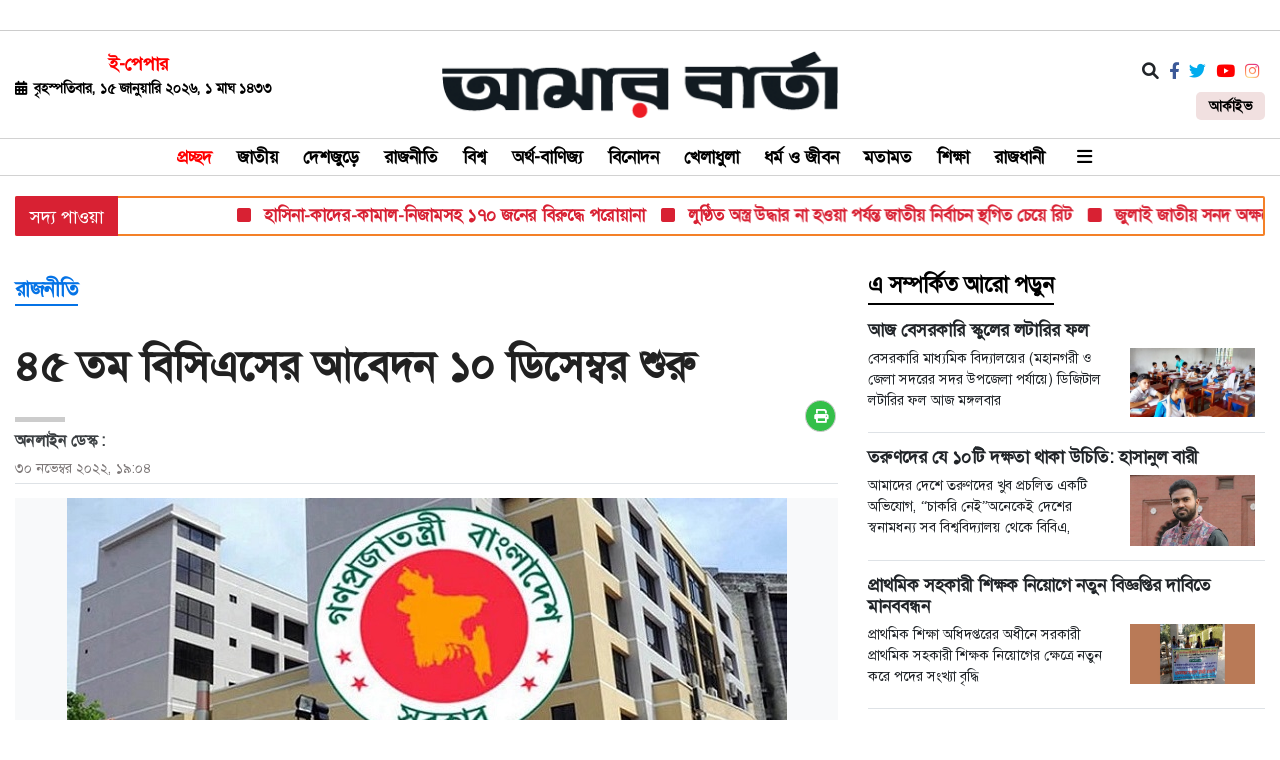

--- FILE ---
content_type: text/html; charset=UTF-8
request_url: https://www.amarbarta24.com/politics/2022/02/05/116222
body_size: 18582
content:

<!doctype html>

<html lang="en">

    <head>


<title>৪৫ তম বিসিএসের আবেদন ১০ ডিসেম্বর শুরু&nbsp;</title>

<meta http-equiv="Content-Type" content="text/html; charset=utf-8" />

<meta http-equiv="X-UA-Compatible" content="IE=edge,chrome=1">

<meta name="viewport" content="width=device-width, initial-scale=1.0">

<meta name="Developed By" content="orangebd.com"/>

<meta name="keywords" content="Amar Barta, bangla news, current News, bangla newspaper, bangladesh newspaper, online paper, bangladeshi newspaper, bangla news paper, bangladesh newspapers, newspaper, all bangla news paper, bd news paper, news paper, bangladesh news paper, daily, bangla newspaper, daily news paper, bangladeshi news paper, bangla paper, all bangla newspaper, bangladesh news, daily newspaper, অনলাইন, পত্রিকা, বাংলাদেশ, আজকের পত্রিকা, আন্তর্জাতিক, অর্থনীতি, খেলা, বিনোদন, ফিচার, বিজ্ঞান ও প্রযুক্তি, চলচ্চিত্র, ঢালিউড, বলিউড, হলিউড, বাংলা গান, মঞ্চ, টেলিভিশন, নকশা, রস+আলো, ছুটির দিনে, অধুনা, স্বপ্ন নিয়ে, আনন্দ, অন্য আলো, সাহিত্য, গোল্লাছুট, প্রজন্ম ডট কম, বন্ধুসভা,কম্পিউটার, মোবাইল ফোন, অটোমোবাইল, মহাকাশ, গেমস, মাল্টিমিডিয়া, রাজনীতি, সরকার, অপরাধ, আইন ও বিচার, পরিবেশ, দুর্ঘটনা, সংসদ, রাজধানী, শেয়ার বাজার, বাণিজ্য, পোশাক শিল্প, ক্রিকেট, ফুটবল, লাইভ স্কোর,বিসিএস,৪৫তম বিসিএস"/>

<meta name="distribution" content="Global"/>

<meta name="description" content="﻿৪৫তম বিসিএসের বিজ্ঞপ্তি প্রকাশ করেছে বাংলাদেশ সরকারি কর্ম কমিশন (বিপিএসসি)। ক্যাডারে ২ হাজার ৩০৯ এবং নন ক্যাডারে ১ হাজার ২২টি"/>


<meta name="robots" content="ALL"/>

<meta name="robots" content="index, follow"/>

<meta name="googlebot" content="index, follow"/>


<link rel="icon" href="https://www.amarbarta24.com/favicon.ico?v=1.0.0" type="image/x-icon" />

<link rel="image_src" href="https://www.amarbarta24.com/image-contents/600x315x1x1/news-photos/2022/11/30/image-2022-1669813612.jpg" />

<link rel="canonical" href="https://www.amarbarta24.com/politics/2022/02/05/116222" />

<link href="https://fonts.googleapis.com/css2?family=Baloo+Da+2:wght@400;500;600;700;800&display=swap" rel="stylesheet">

<meta property="og:site_name" content="Amarbarta"/><meta property="og:type" content="article"/><meta property="og:title" content="৪৫ তম বিসিএসের আবেদন ১০ ডিসেম্বর শুরু&nbsp;" /><meta property="og:description" content="﻿৪৫তম বিসিএসের বিজ্ঞপ্তি প্রকাশ করেছে বাংলাদেশ সরকারি কর্ম কমিশন (বিপিএসসি)। ক্যাডারে ২ হাজার ৩০৯ এবং নন ক্যাডারে ১ হাজার ২২টি" /><meta property="og:url" content="https://www.amarbarta24.com/politics/2022/02/05/116222"/>
		<meta property="og:image" content="https://www.amarbarta24.com/image-contents/600x315x1x1/news-photos/2022/11/30/image-2022-1669813612.jpg"/>

        <meta property="og:image:width" content="600"/><meta property="og:image:height" content="315"/><meta itemscope itemtype="https://www.amarbarta24.com/politics/2022/02/05/116222" /><meta itemprop="headline" content="৪৫ তম বিসিএসের আবেদন ১০ ডিসেম্বর শুরু&nbsp;" /><meta itemprop="description" content="﻿৪৫তম বিসিএসের বিজ্ঞপ্তি প্রকাশ করেছে বাংলাদেশ সরকারি কর্ম কমিশন (বিপিএসসি)। ক্যাডারে ২ হাজার ৩০৯ এবং নন ক্যাডারে ১ হাজার ২২টি" /><meta itemprop="image" content="https://www.amarbarta24.com/image-contents/600x315x1x1/news-photos/2022/11/30/image-2022-1669813612.jpg" />


        <meta name="twitter:card" content="summary_large_image">

        <meta name="twitter:url" content="https://www.amarbarta24.com/politics/2022/02/05/116222">

        <meta name="twitter:title" content="৪৫ তম বিসিএসের আবেদন ১০ ডিসেম্বর শুরু&nbsp;">

        <meta name="twitter:description" content="﻿৪৫তম বিসিএসের বিজ্ঞপ্তি প্রকাশ করেছে বাংলাদেশ সরকারি কর্ম কমিশন (বিপিএসসি)। ক্যাডারে ২ হাজার ৩০৯ এবং নন ক্যাডারে ১ হাজার ২২টি">

        <meta name="twitter:image" content="https://www.amarbarta24.com/image-contents/600x315x1x1/news-photos/2022/11/30/image-2022-1669813612.jpg">

        <meta name="twitter:creator" content="Amarbarta">
<script>
if(top.location!= self.location) {top.location = self.location.href}
</script>

<meta property="fb:app_id" content="281685248903854" />
<script>(function(d, s, id) {
  var js, fjs = d.getElementsByTagName(s)[0];
  if (d.getElementById(id)) return;
  js = d.createElement(s); js.id = id;
  js.src = 'https://connect.facebook.net/en_GB/sdk.js#xfbml=1&version=v2.10';
  fjs.parentNode.insertBefore(js, fjs);
}(document, 'script', 'facebook-jssdk'));</script>
<script async defer crossorigin="anonymous" src="https://connect.facebook.net/en_US/sdk.js#xfbml=1&version=v11.0&appId=273807137609457&autoLogAppEvents=1" nonce="cEssPBjJ"></script>





<script>
 if (!navigator.serviceWorker.controller) {
     navigator.serviceWorker.register("/sw.js?v=1.0.0").then(function(reg) {
         console.log("Service worker has been registered for scope: " + reg.scope);
     });
 }
 </script>

<link rel="manifest" href="/manifest.json?v=1.0.3">




<link href="https://cdn.jsdelivr.net/npm/bootstrap@5.2.0/dist/css/bootstrap.min.css" rel="stylesheet">
<link rel="stylesheet" href="https://maxcdn.bootstrapcdn.com/bootstrap/4.3.1/css/bootstrap.min.css">
<link type="text/css" href="https://www.amarbarta24.com/assets/css/jquery-ui.css" rel="stylesheet" />
<link rel="stylesheet" type="text/css" href="/templates/web-view/css/style.css?v=1.1.9" />

<link type="text/css" href="/templates/web-view/css/jquery.bxslider.css" rel="stylesheet" />

<link rel="stylesheet" href="/templates/web-view/css/mCustomScrollbar.css" media="all">

<link rel="stylesheet" href="/templates/web-view/css/lightgallery.css" media="all">

<link rel="stylesheet" type="text/css" href="https://www.amarbarta24.com/assets/css/flexslider.css?v=1">
<link rel="stylesheet" href="https://cdnjs.cloudflare.com/ajax/libs/font-awesome/6.1.2/css/all.min.css" />


<script src="https://code.jquery.com/jquery-3.6.0.min.js"></script>
<script src="https://cdn.jsdelivr.net/npm/bootstrap@5.2.0/dist/js/bootstrap.bundle.min.js" ></script>

<script src="/templates/web-view/js/js_calender.js?v=1.0.1"></script>


<!--Paste the above code right above the closing </head> of the HTML-->
<!--End Valueimpression Header Tags-->
<script type='text/javascript' src='https://platform-api.sharethis.com/js/sharethis.js#property=6350ca4c25504f0012b30344&product=sop' async='async'></script>

<script async src="https://platform.twitter.com/widgets.js"></script>
<script async src="//www.instagram.com/embed.js"></script>


<script src="https://cdnjs.cloudflare.com/ajax/libs/flexslider/2.7.0/jquery.flexslider.js"></script>

<script type="text/javascript" src="https://www.amarbarta24.com/assets/js/lazyload.js?v=1.0.2"></script>

<script async src="https://pagead2.googlesyndication.com/pagead/js/adsbygoogle.js?client=ca-pub-5976977151821434"
     crossorigin="anonymous"></script>
<script type="text/javascript" src="https://www.amarbarta24.com/assets/js/isInViewport.jquery.js?v=1.0.3"></script>


<script async src="https://securepubads.g.doubleclick.net/tag/js/gpt.js"></script>


<!--Feedify Script Start-->

<!--Feedify Script End-->

<!-- Google tag (gtag.js) -->
<script async src="https://www.googletagmanager.com/gtag/js?id=G-VXQH1QVHXJ
"></script>
<script>
  window.dataLayer = window.dataLayer || [];
  function gtag(){dataLayer.push(arguments);}
  gtag('js', new Date());

  gtag('config', 'G-VXQH1QVHXJ');
</script>

<script>

$(document).ready(function(){
  $(window).scroll(function(){
    $("img.lazy").each(function(){
        //if($(this).attr('src')!==null && $(this).attr('src')!==undefined){
            if ($(this).is(':in-viewport')) {
                $(this).attr('src',$(this).attr('data-original'));
            } else {
                
            } 
        //}
    });
  });
});

$(document).ready(function(){
    
    $("img.lazy").each(function(){
        $(this).attr('src','/assets/images/lazy-logo.png');
    });
    
	/*$("img.lazy").lazyload({
		effect : "show",
		event  : 'scroll',
    });*/
	/**
     **** Sticky function
     */
	$("#back-top").hide();
	$(window).scroll(function() {
        if ($(window).scrollTop() > 120) {
			$('#back-top').fadeIn();
            $('#head_nav').addClass("sticky");
        } else {
			$('#back-top').fadeOut();
            $('#head_nav').removeClass("sticky");
        }
    });
	$('#back-top a').click(function(){
		$('body,html').animate({scrollTop:0},'fast');return false;
	});
	// ******************************//
	/**
     * SEARCH FUNCTION
     */
    function google_search(srchInputElm){
		var keyword = srchInputElm.val().trim().toLowerCase().replace(/\s/g,'+');
		if(keyword==''){
			srchInputElm.css({'background':'#FF9','color':'#444'}).focus()
		}else{
			var URL = 'https://www.amarbarta24.com/search/google/?q='+keyword+'&cx='+encodeURIComponent('pub-1234567890123456')+'&cof='+encodeURIComponent('FORID:10')+'&ie=UTF-8&sa=Search'; 
			window.location.href = URL;
		}
	}

	/**
	 * SEARCH BUTTON ACTION
	 */	
	//if($('.srch_keyword').is(':visible')){
		$('.srch_btn_final').click(function(){
			google_search($('.srch_keyword'));
		});
		$('.srch_keyword').keypress(function(e) {
			var p = e.which;
			if(p==13) google_search($(this));
		});

	//}

	// Show header search box
	$('.search_icon').click(function(){
		$('div.search_box').show();
	});
	$('.cross_btn').click(function(){
	    $('div.search_box').hide();
	});

	//Megamenu

	$("#all_menu").click(function(){
		//$(".megaMenuWrapper").toggle();
		if ($(".megaMenuWrapper").css("display")=="none"){
			$(".megaMenuWrapper").show();
			$( "#all_menu" ).find( "i" ).removeClass('fa-bars');
			$( "#all_menu" ).find( "i" ).addClass('fa-times');

		} else {
			$(".megaMenuWrapper").hide();
			$( "#all_menu" ).find( "i" ).addClass('fa-bars');

		}
	});

	$(".subnavbtn").hover(function(){
		//$(".megaMenuWrapper").toggle();
		if ($(this).parent('.subnav').find(".subnav-content").css("display")=="none"){
			//$(this).parent('.subnav').find(".subnav-content").show();
			// $( "#subnavbtn" ).find( "i" ).removeClass('fa-bars');
			// $( "#all_menu" ).find( "i" ).addClass('fa-times');
			$(this).find('i').animate(
				{ deg: 180 },
				{
				duration: 500,
					step: function(now) {
						$(this).css({ transform: 'rotate(' + now + 'deg)' });
					}
				}
			);

		} else {
			//$(this).parent('.subnav').find(".subnav-content").hide();
			//$( "#all_menu" ).find( "i" ).addClass('fa-bars');
			$(this).find('i').animate(
				{ deg: 0 },
				{
				duration: 500,
					step: function(now) {
						$(this).css({ transform: 'rotate(' + now + 'deg)' });
					}
				}
			);
		}
	});

	// breadcumb
	$(".cat_list ul li a,#site_map ol li").css({"font-size": "17px"});

// Flex for flex_shotabdi menu
	/*if($('.flex_shotabdi').is(':visible')){
		$('.flex_shotabdi').flexslider({
		animation: "slide",
		directionNav: false,
		auto:true,
		});
	}*/
// Flex for exclusive menu
	/*if($('.flex_exclusive').is(':visible')){
		$('.flex_exclusive').flexslider({
			animation: "slide",
			directionNav: true,
			controlNav: false,
			auto:true,
		});
	}*/

// for detail page large img
	/*$('#dtl_part').lightGallery({
		rotate:false,
		selector:'.detailImg',
		download:false
	});*/
	
	$('.category_title .ajaxCatId').each(function(){
	    //$(this).find('a').removeAttr('href');
	});
	$('.category_title .ajaxCatId').on('click',function(){
	    var p = $(this).attr('data-par');
	    var c = $(this).attr('data-cat');
	    $('.pmid-'+p).addClass('d-none');
	    $('.mid-'+c).removeClass('d-none');
	    if(p==0){
	        var par = $(this).parent('div');
	        par.find('.subnav-body').find('a').removeClass('selectedAjaxCat');
	        $('[data-par="'+c+'"]').each(function(){
	            var c = $(this).attr('data-cat');
	            $('.mid-'+c).addClass('d-none');
	        });
	    }else{
	        var par = $(this).parent('.subnav-body');
    	    par.find('a').removeClass('selectedAjaxCat');
    	    $(this).find('a').addClass('selectedAjaxCat');
	    }
	});

});

// for detail page copy button
function copyToClipboard() {
        var $temp = $("<input>");
        $("body").append($temp);
        $temp.val(window.location.href).select();
        document.execCommand("copy");
        $temp.remove();
    }


</script>


        <style>
        /* The sticky class is added to the navbar with JS when it reaches its scroll position */
            .sticky {
            position: fixed;z-index: 9999;
            top: 0;
            width: 100%;
            }
        </style>

    </head>
    
    <body>
    
	
<header>
    <div class="container-fluid">
        <div class="row">
            <div class="col-12 col-md-4">
                <div class="topHeader_left">
                    <!-- <i class="fa-solid fa-calendar-days me-1"></i> -->
                    <span class="d-block">
                        <a class="e-paper" href="https://epaper.amarbarta.com.bd/">ই-পেপার</a>
                    </span>
                    <span class="date-desc fw-bold">
                    <i class="fa-solid fa-calendar-days me-2"></i>বৃহস্পতিবার, ১৫ জানুয়ারি ২০২৬, ১ মাঘ ১৪৩৩                    </span>
                </div>
            </div>
            <div class="col-12 col-md-4">
                <div class="logo">
                    <a href="https://www.amarbarta24.com"><img class="img-fluid" src="/templates/web-view/images/base-logo.png" alt="logo"/></a>
                </div>
            </div>
            <div class="col-12 col-md-4">
                <div class="topHeader_right">
                    <ul class="nav w-100 top-right-nav d-flex justify-content-end">
                        <li class="nav-item">
                            <div class="search_box">
                                <div class="input-group input-group-lg srch_form">
                                    <input type="text" name="q" class="form-control srch_keyword" placeholder="সার্চ করুন..." value=""> 
                                    <span class="btn btn-primary search"><i class="fa fa-search srch_btn_final"></i></span>
                                    <span class="input-group-addon btn-danger cross"><i class="fa fa-times cross_btn" aria-hidden="true"></i></span>
                                </div>
                            </div>
                            <a id="search_btn">
                                <i class="fa-solid fa-magnifying-glass"></i>
                            </a>
                        </li>
                        
                                                <li class="nav-item"><a class="facebook-link" href="https://www.facebook.com/amarbarta.com.bd" target="_blank"><i class="fa-brands fa-facebook-f" style="color: #3b5998 "></i></a></li>                                                <li class="nav-item"><a class="twit-link" href="https://twitter.com/AmarBarta" target="_blank"><i class="fa-brands fa-twitter" style="color:#00acee "></i></a></li>                                                    <li class="nav-item">
                                <a class="youtu-link" href="https://www.youtube.com/channel/UCLV7QBG3s6d0MYKTSAHbBfw" target="_blank"><i class="fa-brands fa-youtube" style="color:#FF0000"></i></a>
                            </li>                        <li><a class="linkdin-link" href="" target="_blank"><i class="fa-brands fa-instagram" style="background: radial-gradient(circle at 30% 107%, #fdf497 0%, #fdf497 5%, #fd5949 45%, #d6249f 60%, #285AEB 90%); -webkit-background-clip: text; background-clip: text; -webkit-text-fill-color: transparent"></i></a></li>                        
                    </ul>
                    <span class="d-block mt-2 text-end">
                        <a class="archive" href="/archive">আর্কাইভ </a>
                    </span>
                </div>
            </div>
        </div>
    </div>
</header>

<script>
$(document).ready(function(){
    $('#search_btn').click(function(){
		$('div.search_box').show();
		$('#search_btn').hide();
	});
	$('.cross_btn').click(function(){
		$('div.search_box').hide();
		$('#search_btn').show();
	});
});
$(document).mouseup(function(e){
    var container = $("div.search_box");

    if (!container.is(e.target) && container.has(e.target).length === 0) 
    {
        container.hide();
        $('#search_btn').show();
    }
});
</script>

<style>

    .epaper{ color: #FFF; background:#0159af; margin-left:10px !important; margin-right:5px !important; padding:2px 5px !important; display:inline-block;}

    .epaper a{ color:#FFF;}

    .srchInput{width: 115px !important;}
    
    .search_box{ display: none;}
    .top-right-nav{ height: 38px;}
    .top-right-nav li > a > i{ padding-top: 12px;}
    #search_btn{ cursor: pointer;}
    .srch_form{ margin: 2px 0px; position: relative;}
    .srch_form input, .srch_form span{ height: 37px !important;}
    .srch_form span{ padding: 5px !important;}
    .srch_form span:last-child{ border-radius: 0px 5px 5px 0px;}
    .srch_form span i{ padding: 2px 7px;}
    .srch_form span.cross{ display: none;}
    .srch_form span.search{ position: absolute; right: 3px; top: 3px; border-radius: 3px !important; height: 31px !important; padding: 2px !important; z-index: 999;}
    .srch_form span.search i{ background: none; color: #fff;}
    .srch_form input{ width: 100%; padding-right: 30px; border-radius: 3px !important;}

</style>
<div class="nav border-3 border-top border-bottom theme-border" id="Navbar">
    <div class="container-fluid position-relative">
        <section id="top-menu" class="">
        <div class="d-flex justify-content-center">
            <nav>
                <ul>
                    <li><a href="https://www.amarbarta24.com">প্রচ্ছদ </a></li>
                    <li>
                            <a  href="https://www.amarbarta24.com/national">জাতীয়</a></li><li>
                            <a  href="https://www.amarbarta24.com/country">দেশজুড়ে</a></li><li>
                            <a class="selected" href="https://www.amarbarta24.com/politics">রাজনীতি</a></li><li>
                            <a  href="https://www.amarbarta24.com/international">বিশ্ব</a></li><li>
                            <a  href="https://www.amarbarta24.com/economics">অর্থ-বাণিজ্য</a></li><li>
                            <a  href="https://www.amarbarta24.com/entertainment">বিনোদন</a></li><li>
                            <a  href="https://www.amarbarta24.com/sports">খেলাধুলা</a></li><li>
                            <a  href="https://www.amarbarta24.com/religion-and-life">ধর্ম ও জীবন</a></li><li>
                            <a  href="https://www.amarbarta24.com/opinion">মতামত</a></li><li>
                            <a  href="https://www.amarbarta24.com/education">শিক্ষা</a></li><li>
                            <a  href="https://www.amarbarta24.com/city">রাজধানী</a></li>                <li id="allMenu">
                    <a href="#"><i class="fa fa-bars mx-2"></i></a>
                    <div class="all-top-menu">
                        <ul>
                            <li>
                                        <a href="https://www.amarbarta24.com/national">জাতীয়</a></li><li>
                                        <a href="https://www.amarbarta24.com/country">দেশজুড়ে</a></li><li>
                                        <a href="https://www.amarbarta24.com/politics">রাজনীতি</a></li><li>
                                        <a href="https://www.amarbarta24.com/international">বিশ্ব</a></li><li>
                                        <a href="https://www.amarbarta24.com/economics">অর্থ-বাণিজ্য</a></li><li>
                                        <a href="https://www.amarbarta24.com/entertainment">বিনোদন</a></li><li>
                                        <a href="https://www.amarbarta24.com/sports">খেলাধুলা</a></li><li>
                                        <a href="https://www.amarbarta24.com/religion-and-life">ধর্ম ও জীবন</a></li><li>
                                        <a href="https://www.amarbarta24.com/opinion">মতামত</a></li><li>
                                        <a href="https://www.amarbarta24.com/education">শিক্ষা</a></li><li>
                                        <a href="https://www.amarbarta24.com/city">রাজধানী</a></li><li>
                                        <a href="https://www.amarbarta24.com/law">আইন-আদালত</a></li><li>
                                        <a href="https://www.amarbarta24.com/campus">ক্যাম্পাস</a></li><li>
                                        <a href="https://www.amarbarta24.com/print-edition">আজকের পত্রিকা</a></li><li>
                                        <a href="https://www.amarbarta24.com/career">ক্যারিয়ার</a></li><li>
                                        <a href="https://www.amarbarta24.com/it">তথ্যপ্রযুক্তি</a></li><li>
                                        <a href="https://www.amarbarta24.com/lifestyle">লাইফস্টাইল</a></li><li>
                                        <a href="https://www.amarbarta24.com/special-report">বিশেষ প্রতিবেদন</a></li><li>
                                        <a href="https://www.amarbarta24.com/health">স্বাস্থ্য</a></li><li>
                                        <a href="https://www.amarbarta24.com/probash">প্রবাস বার্তা</a></li><li>
                                        <a href="https://www.amarbarta24.com/spotlight">স্পটলাইট</a></li><li>
                                        <a href="https://www.amarbarta24.com/variety">রকমারি</a></li><li>
                                        <a href="https://www.amarbarta24.com/crime">অপরাধ</a></li><li>
                                        <a href="https://www.amarbarta24.com/weather-and-environment">আবহাওয়া ও পরিবেশ</a></li>                        </ul>
                    </div>
                </li>
                </ul>
            </nav>
        </div>
        <section>
    </div>
    <div id="mySidenav" class="sidenav">
  <a style="border:none;" href="javascript:void(0)" class="closebtn" onclick="closeNav()">&times;</a>
  <div class="sidelist">
  <a  href="https://www.amarbarta24.com/national">জাতীয়</a><a  href="https://www.amarbarta24.com/country">দেশজুড়ে</a><a class="active" href="https://www.amarbarta24.com/politics">রাজনীতি</a><a  href="https://www.amarbarta24.com/international">বিশ্ব</a><a  href="https://www.amarbarta24.com/economics">অর্থ-বাণিজ্য</a><a  href="https://www.amarbarta24.com/entertainment">বিনোদন</a><a  href="https://www.amarbarta24.com/sports">খেলাধুলা</a><a  href="https://www.amarbarta24.com/religion-and-life">ধর্ম ও জীবন</a><a  href="https://www.amarbarta24.com/opinion">মতামত</a><a  href="https://www.amarbarta24.com/education">শিক্ষা</a><a  href="https://www.amarbarta24.com/city">রাজধানী</a><a  href="https://www.amarbarta24.com/law">আইন-আদালত</a><a  href="https://www.amarbarta24.com/campus">ক্যাম্পাস</a><a  href="https://www.amarbarta24.com/print-edition">আজকের পত্রিকা</a><a  href="https://www.amarbarta24.com/career">ক্যারিয়ার</a><a  href="https://www.amarbarta24.com/it">তথ্যপ্রযুক্তি</a><a  href="https://www.amarbarta24.com/lifestyle">লাইফস্টাইল</a><a  href="https://www.amarbarta24.com/special-report">বিশেষ প্রতিবেদন</a><a  href="https://www.amarbarta24.com/health">স্বাস্থ্য</a><a  href="https://www.amarbarta24.com/probash">প্রবাস বার্তা</a><a  href="https://www.amarbarta24.com/spotlight">স্পটলাইট</a><a  href="https://www.amarbarta24.com/variety">রকমারি</a><a  href="https://www.amarbarta24.com/crime">অপরাধ</a><a  href="https://www.amarbarta24.com/weather-and-environment">আবহাওয়া ও পরিবেশ</a>	<a href="https://www.amarbarta24.com/photo-gallery">ছবি</a>
	<a href="https://www.amarbarta24.com/video-gallery">ভিডিও</a>
	<!-- <a href="https://www.amarbarta24.com/archive">আর্কাইভ</a> -->
	</div>
</div>


<script>
function openNav() {
  document.getElementById("mySidenav").style.width = "250px";
}

function closeNav() {
  document.getElementById("mySidenav").style.width = "0";
}

// Sticky function
$(window).bind('scroll', function() {
    if ($(window).scrollTop() > 120) {
        $('#Navbar').addClass("sticky");
		$('.overlay').css({'top':'40px','width':'0','height':'250px','position':'absolute','overflow-x':'hidden'});
    } else {
        $('#Navbar').removeClass("sticky");
		$('.overlay').css({'top':'150px','width':'0','height':'250px','position':'absolute','overflow-x':'hidden'});
    }
});

/*$("#allMenu").hover(function(){
    $(".all-top-menu").toggle();
});*/

</script>
<style>
#allMenu:hover .all-top-menu{ display:block;}

div.all-top-menu{position: absolute; left: 0; right: 0; top:0px; z-index: 999; background: #eee; margin-top: 37px; display:none;padding: 20px;
    border: 1px solid #ccc;
    border-top: 0;}
div.all-top-menu ul{ list-style:none; position: ;}
div.all-top-menu ul li{ width: 16.5%; margin-bottom:5px; display: inline-block !important;}
div.all-top-menu ul li a{ padding: 5px 0px !important; color: #333 !important; font-weight:normal !important; font-size: 18px;}

	.sidenav {
  height: 100%;
  width: 0;
  position: fixed;
  z-index: 9999;
  top: 0;
  left: 0;
  background-color: #fff;
  overflow-x: hidden;
  transition: 0.5s;
  padding-top: 60px;
}

.sidenav a {
	padding: 5px;
	text-decoration: none;
	font-size: 18px;
	color: #000;
	font-weight:bold;
	border-bottom: 1px solid #eee;
	line-height: 35px;
	display: block;
	transition: 0.3s;
}

.sidenav a:hover {
  color: #263168;
  background:#eee;
}
.sidelist{
	padding:0 30px;
	margin-bottom:50px;
}
.sidenav .closebtn {
  position: absolute;
  top: 0;
  right: 25px;
  font-size: 36px;
  margin-left: 50px;
}

@media screen and (max-height: 450px) {
  .sidenav {padding-top: 15px;}
  .sidenav a {font-size: 18px;}
}


    .srch_btn {
        background: #eee;
        padding: 9px 10px;
        border-radius: 50%;
        color: #3a3a3a;
    }
    .cross_btn {
        background: #FF0000;
        padding: 10px 12px !important;
        border-radius: 50%;
        color: #ffffff;
    }
    .btn-primary:hover {
        color: #fff;
        background-color: #286090;
        border-color: #204d74;
    }
    .btn-danger:hover {
        color: #fff;
        background-color: #c9302c;
        border-color: #ac2925;
    }
    div.search_box span {
        cursor: pointer;
    }
    .input-group-addon{text-align: center;
        background-color: #eee;
        border: 1px solid #ccc;}
    #src_icon{font-size:22px;line-height: 30px;color: #fff;margin: 0 5px;}
    .search_box{display:none;_position: absolute;_margin: 0 10px;}
    .srch_keyword{height: 46px !important;
        font-size: 15px !important;}
    _.srch_form span.search{background: #d0301f; color: #fff; padding: 3px 10px; line-height: 5px; font-size: 20px; position: absolute;right: 0;margin: 6px 4px 5px 2px;text-align: center;border-radius: 3px;z-index: 999;}
    .srch_form span{padding: 3px 16px;
        font-size: 18px;}
	.srch_btn,.cross_btn{padding: 10px;}
	.sticky{
		position:fixed !important;background:#fff;
	}
	.overlay {
		height: 250px;
		width: 0;
		position: absolute;
		z-index: 1;
		top: 150px;
		left: 0;
		background-color: #eee;
		overflow-x: hidden;
		transition: 0.5s;
	}

	.overlay-content {
		position: relative;
		_top: 25%;
		width: 100%;
		text-align: center;
		_margin-top: 30px;
	}
	.overlay-content ul li{
		list-style:none;
		margin:10px 0;
	}

	.overlay a {
		padding: 8px;
		text-decoration: none;
		font-size: 16px;
		color: #000;
		_display: block;
		transition: 0.3s;
	}

	.overlay a:hover, .overlay a:focus {
		color: #ccc;
	}

	.overlay .closebtn {
		position: absolute;
		top: 20px;
		right: 45px;
		font-size: 60px;
	}

	@media screen and (max-height: 450px) {
		.overlay a {font-size: 16px}
		.overlay .closebtn {
		font-size: 40px;
		top: 15px;
		right: 35px;
	}
	}
</style></div>
<style>

.breaking{width: 100%;margin-top: 20px;
    font-size: 16px;
    overflow: hidden;
    z-index: 99;
    width: 100%;
    border-radius: 2px;
    position: relative;}

.breaking_left{font-size: 18px;
    display: inline-block;
    padding: 8px 15px;
    color: #fff;
    float: left;
    background: #d82133;
    position: absolute;
    left: 0px;
    top: 0px;
    z-index: 99;}

.breaking ul{width: 100%;margin: 0px;list-style-type: none;}

.breaking ul li {list-style: none; _padding: 4px;margin: 0 0 0 5px;}

.breaking marquee {float: left;width: 100%;height: 25px;margin-top: 5px;}

.breaking ul li a {

    text-decoration: none;

    color: #d82133;font-size: 17px;font-weight: bold;

}
.breaking ul li i{color: #d82133;}
#breakingNews .breaking_box{border: 2px solid #f48128;
    height: 40px;}


</style>

 
<div class="container-fluid" id="breakingNews">
    <div class="">
        <div class="bg_headline">
            <div class="breaking"><!-- Begin: headlines -->
                <div class="breaking_left border-brand"><!-- Begin: headline_left -->
                    সদ্য পাওয়া
                </div><!-- End: headline_left -->
                <div class="breaking_box"><ul style="padding:0;"><!-- Begin: gellery_box -->
                    <li><marquee direction="left" speed="normal" scrollamount="4" behavior="scroll" _onmouseover="this.stop();" _onmouseout="this.start();">&nbsp;&nbsp;&nbsp;&nbsp;<i class="fa fa-square" aria-hidden="true"></i>&nbsp;&nbsp;<a href="#">&nbsp;হাসিনা-কাদের-কামাল-নিজামসহ ১৭০ জনের বিরুদ্ধে পরোয়ানা</a>&nbsp;&nbsp;&nbsp;&nbsp;<i class="fa fa-square" aria-hidden="true"></i>&nbsp;&nbsp;<a href="#">&nbsp;লুণ্ঠিত অস্ত্র উদ্ধার না হওয়া পর্যন্ত জাতীয় নির্বাচন স্থগিত চেয়ে রিট</a>&nbsp;&nbsp;&nbsp;&nbsp;<i class="fa fa-square" aria-hidden="true"></i>&nbsp;&nbsp;<a href="#">&nbsp;জুলাই জাতীয় সনদ অক্ষরে অক্ষরে বাস্তবায়ন করব: সালাহউদ্দিন</a>&nbsp;&nbsp;&nbsp;&nbsp;<i class="fa fa-square" aria-hidden="true"></i>&nbsp;&nbsp;<a href="#">&nbsp;বিসিসিআই বাধা না হলে শ্রীলঙ্কায় হতে পারে বাংলাদেশের ম্যাচ</a>                    </marquee></li></ul>
                </div><!-- End: gellery_box -->
            </div><!-- End: gellery_box -->
        </div>
    </div>
</div>



    <div class="my-2 text-center">
        <div id="gpt-passback1">
            <script>
                window.googletag = window.googletag || {cmd: []};
                googletag.cmd.push(function() {
                googletag.defineSlot('/21633305394/Aamar_Barta_970x90_1', [970, 90], 'gpt-passback1').addService(googletag.pubads());
                googletag.enableServices();
                googletag.display('gpt-passback1');
                });
            </script>
        </div>
    </div>
    <div class="container-fluid">
        
    
<!--
| DETAILS PAGE CONTENT SETUP
-->
<style type="text/css">
    .breadcrumb{padding: 0;margin-bottom: 0;background: #fff}
</style>
<div class="bg-white">
    <div class="container-fluid px-0 pb-3 mt-3">
        <div class="row">
            <div class="col-lg-8">
                        
                <div id="details_content" class="bottom_border"><div class="mb-3" id="site_map_dtl"><style type="text/css">
	#site_map,#site_map_dtl{ border-bottom: 0px !important;
    display: inline-block;
    padding-right: 20px}
	.breadcrumb{background-color: #fff !important;padding: 0; margin: 0;}
	{color: red;
    font-size: 2rem;
    font-weight: bold;}
    .breadcrumb li{ display: block; width: 100%; cursor: pointer;}
	.breadcrumb li.dtl_child a,li.child a,#site_map .breadcrumb li{color: #333;
    font-weight: bold;
    font-size: 1.5rem;}
	.breadcrumb li i{margin: 0 5px;}
	.fa-home{color: #000;}
	.breadcrumb li.child a{ color: #333; font-size: 18px; border-bottom:1px solid #e2e2e2; padding-bottom:2px;}
	.breadcrumb li.active a{ color: #d60000 !important; font-size: 34px !important; border-bottom:0px}
	.breadcrumb li.active{ color: #d60000 !important; font-size: 42px !important;; border-bottom:0px}
	.breadcrumb .fa.fa-angle-right{ display: none;}
	#site_map{ border-bottom: 0px !important;}
	.breadcrumb li.child a:hover{ color: #0573e6 !important;}
</style>
	<ol class="breadcrumb"><li class="child active"><a href="https://www.amarbarta24.com/politics">রাজনীতি</a></li></ol><!--end breadcrumb--><div class="clr"></div></div>

<div class="text-center my-3">
    <script id="ADL91272890" type="text/javascript">
        (function(uniqueid,sizex,sizey,element,document,jslink,adplaceid,siteid) {
        var l = document.createElement(element);
        l.setAttribute("src",jslink);
        l.setAttribute("async",'true');
        l.setAttribute("type","text/javascript");
        var x=document.getElementById(uniqueid);
        x.id =  Math.random().toString(36).substr(2, 9);
        x.appendChild(l, x);
        l.onload = function () {
            ServeAdvertisement(siteid,adplaceid,x,sizex,sizey);
        }
        })("ADL91272890",728,90,"script",document,"https://bangladesh-static.adfinix.com/adfinix.js",562,912)
    </script>
</div>

<style>
.headline_edit{
    color: red !important;
    font-size: 16px;
    /* background: red; */
    padding: 5px;
    border-radius: 5px;
}
.headline_content_block h5{font-size: 17px;
    color: #1149ba;
    font-weight: bold;}
.headline_content_block h6{font-size: 17px;
    color: red;
    font-weight: bold;}
</style>
<div class="headline_content_block post_template-0">
	
    <div class="headline_section mb-2"><h4 class="font-weight-bold" style="color: ">৪৫ তম বিসিএসের আবেদন ১০ ডিসেম্বর শুরু </h4></div><!--end headline_section-->
</div><!--end headline_content_block-->

<script type="text/javascript">

    var xoom_co = 0, news_hl1 = 20, news_hl2 = 34, news_hl3 = 18, common = 16;

    $('.xoom-in,.xoom-out').css('cursor','pointer');

    $('.xoom-in').on('click', function(){        

        if(xoom_co<=10){

            xoom_co = xoom_co + 1; news_hl1 = news_hl1 + 1; news_hl2 = news_hl2 + 1; news_hl3 = news_hl3 + 1; common = common + 1;



            $('#details_content .headline_section > h3').css({

                'font-size' : parseInt(news_hl1) + 'px',

                'line-height' : parseInt(news_hl1 + 4) + 'px'

            });

            $('#details_content .headline_section > h1').css({

                'font-size':parseInt(news_hl2) + 'px',

                'line-height' : parseInt(news_hl2 + 4) + 'px'

            });

            $('#details_content .headline_section > h4').css({

                'font-size':parseInt(news_hl3) + 'px',

                'line-height' : parseInt(news_hl3 + 4) + 'px'

            });

            $('#details_content .news_date_time > p,#details_content .dtl_section').css({

                'font-size':parseInt(common) + 'px',

                'line-height' : parseInt(common + 4) + 'px'

            });            

        }

    });

    $('.xoom-out').on('click', function(){        

        if(xoom_co>-5){

            xoom_co = xoom_co - 1; news_hl1 = news_hl1 - 1; news_hl2 = news_hl2 - 1; news_hl3 = news_hl3 - 1; common = common - 1;



            $('#details_content .headline_section > h3').css({

                'font-size' : parseInt(news_hl1) + 'px',

                'line-height' : parseInt(news_hl1 + 4) + 'px'

            });

            $('#details_content .headline_section > h1').css({

                'font-size':parseInt(news_hl2) + 'px',

                'line-height' : parseInt(news_hl2 + 4) + 'px'

            });

            $('#details_content .headline_section > h4').css({

                'font-size':parseInt(news_hl3) + 'px',

                'line-height' : parseInt(news_hl3 + 4) + 'px'

            });

            $('#details_content .news_date_time > p,#details_content .dtl_section').css({

                'font-size':parseInt(common) + 'px',

                'line-height' : parseInt(common + 4) + 'px'

            });            

        }

    });

</script><div class="border-bottom mb-3">
    <div class="row">
        <div class="col-lg-6">

            <div class="rpt_and_share_block mt-2">
                    <div class="rpt_info_section">
                        <div class="rpt_name mt-2"><span style="height:5px; width: 50px; background: #ccc; display:inline-block"></span><div><i class="fa fa-user text-secondary me-2"></i>অনলাইন ডেস্ক :</div></div><div class="entry_update"><i class="fa fa-clock-o" aria-hidden="true"></i>৩০ নভেম্বর ২০২২, ১৯:০৪<br></div>                    </div><!--end rpt_info_section-->



                    <!-- <div id="related_news"></div> -->
                </div><!--end row-->

        </div>
        <div class="col-lg-6">
            <div class="d-flex justify-content-end dtl_share_blk clearfix">
                    <div class="sharethis-inline-share-buttons"></div>

                <div class="">
    <div class="socialShare text-end">
<!--        <a class="xoom-in"><i class="fa fa-plus fa-md"></i></a>-->
<!--        <a class="xoom-out"><i class="fa fa-minus fa-md"></i></a>-->
        <a href="https://www.amarbarta24.com/politics/2022/02/05/116222/print" title="Print news" target="_blank" class="print-butn"><i class="fa fa-print fa-md"></i></a>
    </div>
</div>
<style>
/* .st-btn{display: block !important;margin-bottom: 5px;} */
.socialShare{ overflow: hidden;}
.socialShare > a > i {
    position: relative;
    top: 5px; color:#000;
}
.socialShare > a.print-butn > i { color:#fff;}
.socialShare > a {
    border:1px solid #ccc;padding: 0px 8px;
    display: block;
    float: left;
    margin: 2px;
    width: 31px;
    height: 32px;
    text-align: center;
    _background: #666;
    color: #fff;
    border-radius: 50%;
    -moz-border-radius: 50%;
    -webkit-border-radius: 50%;
}
.socialShare > a.print-butn {
    background: #34bf49;
    z-index: 999;margin-left: 8px;
}
.socialShare .print-butn{

}
</style>

<script type="text/javascript">
    var xoom_co = 0, news_hl1 = 20, news_hl2 = 34, news_hl3 = 18, common = 18;
    $('.xoom-in,.xoom-out').css('cursor','pointer');
    $('.xoom-in').on('click', function(){
        if(xoom_co<=10){
            xoom_co = xoom_co + 1; news_hl1 = news_hl1 + 1; news_hl2 = news_hl2 + 1; news_hl3 = news_hl3 + 1; common = common + 1;

            $('#details_content .headline_section > h3').css({
                'font-size' : parseInt(news_hl1) + 'px',
                'line-height' : parseInt(news_hl1 + 4) + 'px'
            });
            $('#details_content .headline_section > h1').css({
                'font-size':parseInt(news_hl2) + 'px',
                'line-height' : parseInt(news_hl2 + 4) + 'px'
            });
            $('#details_content .headline_section > h4').css({
                'font-size':parseInt(news_hl3) + 'px',
                'line-height' : parseInt(news_hl3 + 4) + 'px'
            });
            $('#details_content .dtl_section  p').css({
                //'font-size':parseInt(common) + 'px',
                'cssText':'font-size:'+parseInt(common)+'px !important',
                'line-height' : parseInt(common + 4) + 'px'
            });
            // $('#details_content .news_date_time > p,#details_content .dtl_section p').css({
            //     'font-size':parseInt(common) + 'px',
            //     'line-height' : parseInt(common + 4) + 'px'
            // });
        }
    });
    $('.xoom-out').on('click', function(){
        if(xoom_co>-5){
            xoom_co = xoom_co - 1; news_hl1 = news_hl1 - 1; news_hl2 = news_hl2 - 1; news_hl3 = news_hl3 - 1; common = common - 1;

            $('#details_content .headline_section > h3').css({
                'font-size' : parseInt(news_hl1) + 'px',
                'line-height' : parseInt(news_hl1 + 4) + 'px'
            });
            $('#details_content .headline_section > h1').css({
                'font-size':parseInt(news_hl2) + 'px',
                'line-height' : parseInt(news_hl2 + 4) + 'px'
            });
            $('#details_content .headline_section > h4').css({
                'font-size':parseInt(news_hl3) + 'px',
                'line-height' : parseInt(news_hl3 + 4) + 'px'
            });
            $('#details_content .dtl_section  p').css({
                //'font-size':parseInt(common) + 'px',
                'cssText':'font-size:'+parseInt(common)+'px !important',
                'line-height' : parseInt(common + 4) + 'px'
            });
            $('#details_content .news_date_time > p,#details_content .dtl_section').css({
                'font-size':parseInt(common) + 'px',
                'line-height' : parseInt(common + 4) + 'px'
            });
        }
    });
</script>
</div>
        </div>
    </div>
</div>
<div class="row">
    <div class="col-lg-12">
        <div class="dtl_section" id="dtl_part"><div class="dtl_img_section post_template-0"><div class="img bg-light text-center"><img class="img-fluid detailImg" src="/assets/news_photos/2022/11/30/image-2022-1669813612.jpg" alt="" border="0" /></div></div>
        <div class="dtl_content_section" style="width: 70%;margin: auto!important;">
        <p><p style="text-align:justify"><span style="font-size:18px">﻿৪৫তম বিসিএসের বিজ্ঞপ্তি প্রকাশ করেছে বাংলাদেশ সরকারি কর্ম কমিশন (বিপিএসসি)। ক্যাডারে ২ হাজার ৩০৯ এবং নন ক্যাডারে ১ হাজার ২২টি শূন্য পদের বিপরীতে এই বিজ্ঞপ্তি প্রকাশ করা হয়েছে।</span></p></p><p>
</p><p>
<p style="text-align:justify"><span style="font-size:18px">আজ বুধবার বিপিএসসির ওয়েবসাইটে এ বিজ্ঞপ্তি প্রকাশ করা হয়।</p><div style="float:right; margin:10px 0 10px 10px;">                            <div id="gpt-passback1">
                                <script>
                                window.googletag = window.googletag || {cmd: []};
                                googletag.cmd.push(function() {
                                googletag.defineSlot('/21633305394/Aamar_Barta_300x250_1', [300, 250], 'gpt-passback1').addService(googletag.pubads());
                                googletag.enableServices();
                                googletag.display('gpt-passback1');
                                });
                                </script>
                            </div>
                          </div><p></p><p>
বিজ্ঞপ্তিতে ২৬টি ক্যাডারে মোট ২ হাজার ৩০৯ জনবল নিয়োগ দেওয়ার কথা বলা হয়েছে। এর মধ্যে সবচেয়ে বেশি নিয়োগ দেয়া হবে স্বাস্থ্য ক্যাডারে। এতে নিয়োগ পাবেন ৫৩৯ চিকিৎসক। এর মধ্যে সহকারী সার্জন পদে ৪৫০ এবং ডেন্টাল সার্জন পদে ৮৯ জনকে নিয়োগ দেওয়া হবে।</span></p></p><p>
</p><p>
<p style="text-align:justify"><span style="font-size:18px">এছাড়া শিক্ষা ক্যাডারে ৪৩৭ জন, প্রশাসনে ২৭৪, পুলিশে ৮০, কাস্টমসে ৫৪, আনসারে ২৫, কর ক্যাডারে ৩০ এবং পররাষ্ট্র, বন, রেল, কৃষি, মৎস্যসহ অন্যান্য ক্যাডারে ৮৭০ জনকে নিয়োগ দেওয়া হবে।</span></p></p><p>
</p><p>
<p style="text-align:justify"><span style="font-size:18px">এছাড়া নন ক্যাডারে মোট ১ হাজার ২২ জনবল নিয়োগ দেয়া হবে। এর মধ্যে ৯ম গ্রেডে ৫০৫ জন, ১০ম গ্রেডে ৬০ জন, ১১ ও ১২তম গ্রেডে ৪৫৭ জনকে নিয়োগ দেয়া হবে।</span></p></p><p>
</p><p>
<p style="text-align:justify"><span style="font-size:18px">বিজ্ঞপ্তিতে জানানো হয়, বিস্তারিত বিজ্ঞপ্তিটি কমিশনের ওয়েবসাইট www.bpsc.gov.bd এবং টেলিটক বাংলাদেশ লিমিটেডের ওয়েবসাইট http://bpsc.teletalk.com.bd এ পাওয়া যাবে।</span></p></p><p>
</p><p>
<p style="text-align:justify"><span style="font-size:18px">বিজ্ঞপ্তি অনুযায়ী, আগামী ১০ ডিসেম্বর সকাল ১০টা থেকে অনলাইনে আবেদন প্রক্রিয়া শুরু হবে। ৩১ ডিসেম্বর সন্ধ্যা ৬টা পর্যন্ত অনলাইনে আবেদন করা এবং আবেদন ফি জমা দেওয়া যাবে।</span></p></p><p>
</p><p>
<p style="text-align:justify"><em><span style="font-size:18px">এবি/এপি</span></em></p></p>        </div>
        </div>
        
        <!-- <div class="dtl_share_blk clearfix" style="right: 0"></div>
        <div id="tags_list" class="bottom_border clearfix d-block"></div> -->
    </div>
    <div class="col-lg-12">
        <div class="text-center my-3">
            <script id="ADL91272890" type="text/javascript">
                (function(uniqueid,sizex,sizey,element,document,jslink,adplaceid,siteid) {
                var l = document.createElement(element);
                l.setAttribute("src",jslink);
                l.setAttribute("async",'true');
                l.setAttribute("type","text/javascript");
                var x=document.getElementById(uniqueid);
                x.id =  Math.random().toString(36).substr(2, 9);
                x.appendChild(l, x);
                l.onload = function () {
                    ServeAdvertisement(siteid,adplaceid,x,sizex,sizey);
                }
                })("ADL91272890",728,90,"script",document,"https://bangladesh-static.adfinix.com/adfinix.js",562,912)
            </script>
        </div>
    </div>
</div>






<script type="text/javascript">

$('.dtl_section iframe').each(function(){
        var src = $(this).prop('src').replace('watch?v=','embed/');
        var checkFb = src.indexOf("facebook");
        //console.log('FB: ' + checkFb);

        if(src!=''){

            if(checkFb>=0){

                var uri = src.split('width=');
                var w = parseInt(uri[1]);

                if(w>0){
                    if(w>=560) w = ' width="100%"';
                    else w = ' width="'+w+'"';
                }
                else w = '';

                $(this).replaceWith('<div class="facebook-responsive"><iframe src="' + src + '"'+w+' frameborder="0" allowfullscreen ></iframe></div>');

            } else $(this).replaceWith('<div class="ratio ratio-16x9"><iframe class="embed-responsive-item" src="' + src + '" allowfullscreen></iframe></div>');

        }
    });

	// var w = window.innerWidth;
	// //if(w<640){
	// 	$('.dtl_section img').each(function(){


	// 		$(this).attr('style','width:100%;');



	// 	});



	// //}

    /*$('.dtl_section img').each(function(){
        var win_width = $(window).innerWidth();
        var width = $(this).innerWidth();
        var alt = $(this).prop('alt');
        var src = $(this).prop('src');
        var style = $(this).attr('style');

        if((width>=730 && win_width>730) || (width>=640 && win_width<=640) || (width>=480 && win_width<=480)) width = '100%';

        $(this).replaceWith('<div class="inner_img detailImg" data-src="'+ src +'" data-sub-html="'+ (alt!=''?alt:'৪৫ তম বিসিএসের আবেদন ১০ ডিসেম্বর শুরু ') +'"><img src="'+ src +'" alt="'+ (alt!=''?alt:'৪৫ তম বিসিএসের আবেদন ১০ ডিসেম্বর শুরু ') +'" width="'+ width +'" style="'+ style +'" /><br />  </div>');
    });*/



</script>


<style>
    #details_content .breadcrumb li.active a{font-size: 20px !important;border-bottom: 2px solid !important;color: #0573e6 !important;}
    #details_content .breadcrumb li.active a:hover{color: #d60000 !important;}
    .dtl_section iframe{width: 100%;}
    .rpt_and_share_block .rpt_name .fa-user,.rpt_and_share_block .entry_update .fa-clock-o{display:none}
    #details_content p{text-align: justify;text-align: justify;margin-top: 20px;color:#212529e0 ;
    margin-bottom: 10px;
    font-size: 20px !important;
    line-height: 32px;}
    .detailImg{text-align:center;background:#eee}
    .featured_video{margin:10px 0}
    .dtl_section p img{max-width: 100% !important;
    height: auto !important;}
    .headline_section h4{color: #212121;font-size: 42px;line-height: 50px;font-weight: bold}
    .rpt_info_section .rpt_name{font-size: 16px; line-height: 24px;color: #212529e0;font-weight:bold}
    .rpt_info_section .entry_update{font-size: 14px; line-height: 30px;color: #7e7979;}
.dtl_img_caption{font-size: 15px;
    color: #212529e0;}
    .dtl_content_section table tr td{
        border:1px solid #000;
        text-align:center;
    }
</style>
</div>

                            </div>
            <div class="col-lg-4">
                <div class="text-center my-3">
                                        <div id="gpt-passback2">
                        <script>
                            window.googletag = window.googletag || {cmd: []};
                            googletag.cmd.push(function() {
                            googletag.defineSlot('/21633305394/Aamar_Barta_300x250_2', [300, 250], 'gpt-passback2').addService(googletag.pubads());
                            googletag.enableServices();
                            googletag.display('gpt-passback2');
                            });
                        </script>
                    </div>
                </div>
                <style type="text/css">
    #moreContentRight .sub2-lead-content h4.title{font-size: 1.25rem;}
    #moreContentRight{margin-top: 25px;}
</style>  
    	<div class="" id="moreContentRight">
            <div  class="dtl_more_news_title"><a href="https://www.amarbarta24.com/all-news/politics">এ সম্পর্কিত আরো পড়ুন </a></div>
            <div class="sub2-lead-content">
    <h4 class="title">আজ বেসরকারি স্কুলের লটারির ফল</h4>
    <div class="d-flex">
        <div class="flex-grow-1">
            <div class="summery">
            বেসরকারি মাধ্যমিক বিদ্যালয়ের (মহানগরী ও জেলা সদরের সদর উপজেলা পর্যায়ে) ডিজিটাল লটারির ফল আজ মঙ্গলবার            </div>
        </div>
        <div class="flex-shrink-0">
        <div class="img-content position-relative text-center"><span class="imgWrep"><img class="images img-fluid news_img"  src="/assets/news_photos/2022/12/13/image-2568-1670914170.jpg" title="" alt=""  /></span></div>        </div>
    </div>
    <a class="link" href="https://www.amarbarta24.com/career/2568"></a>
</div><div class="border-top border-2 my-3"></div><div class="sub2-lead-content">
    <h4 class="title">তরুণদের যে ১০টি দক্ষতা থাকা উচিতি: হাসানুল বারী </h4>
    <div class="d-flex">
        <div class="flex-grow-1">
            <div class="summery">
            আমাদের দেশে তরুণদের খুব প্রচলিত একটি অভিযোগ, “চাকরি নেই”অনেকেই দেশের স্বনামধন্য সব বিশ্ববিদ্যালয় থেকে বিবিএ,            </div>
        </div>
        <div class="flex-shrink-0">
        <div class="img-content position-relative text-center"><span class="imgWrep"><img class="images img-fluid news_img"  src="/assets/news_photos/2022/12/09/image-2406-1670576092.jpg" title="" alt=""  /></span></div>        </div>
    </div>
    <a class="link" href="https://www.amarbarta24.com/career/2406"></a>
</div><div class="border-top border-2 my-3"></div><div class="sub2-lead-content">
    <h4 class="title">প্রাথমিক সহকারী শিক্ষক নিয়োগে নতুন বিজ্ঞপ্তির দাবিতে মানববন্ধন</h4>
    <div class="d-flex">
        <div class="flex-grow-1">
            <div class="summery">
            প্রাথমিক শিক্ষা অধিদপ্তরের অধীনে সরকারী প্রাথমিক সহকারী শিক্ষক নিয়োগের ক্ষেত্রে নতুন করে পদের সংখ্যা বৃদ্ধি            </div>
        </div>
        <div class="flex-shrink-0">
        <div class="img-content position-relative text-center"><span class="imgWrep"><img class="images img-fluid news_img"  src="/assets/news_photos/2022/12/04/image-2192-1670164544.jpg" title="" alt=""  /></span></div>        </div>
    </div>
    <a class="link" href="https://www.amarbarta24.com/career/2192"></a>
</div><div class="border-top border-2 my-3"></div><div class="sub2-lead-content">
    <h4 class="title">৪১তম বিসিএসের মৌখিক ৫ ডিসেম্বর পরীক্ষা শুরু</h4>
    <div class="d-flex">
        <div class="flex-grow-1">
            <div class="summery">
            আগামী ৫ ডিসেম্বর (সোমবার) থেকে ৪১তম বিসিএসের মৌখিক পরীক্ষা শুরু হবে।            </div>
        </div>
        <div class="flex-shrink-0">
        <div class="img-content position-relative text-center"><span class="imgWrep"><img class="images img-fluid news_img"  src="/assets/news_photos/2022/11/29/image-1967-1669724757.jpg" title="" alt=""  /></span></div>        </div>
    </div>
    <a class="link" href="https://www.amarbarta24.com/national/1967"></a>
</div><div class="clearfix mb-3 w-100"></div>        </div>                <div class="text-center mt-3">
                    <script id="ADL911300250" type="text/javascript">
                        (function(uniqueid,sizex,sizey,element,document,jslink,adplaceid,siteid) {
                        var l = document.createElement(element);
                        l.setAttribute("src",jslink);
                        l.setAttribute("async",'true');
                        l.setAttribute("type","text/javascript");
                        var x=document.getElementById(uniqueid);
                        x.id =  Math.random().toString(36).substr(2, 9);
                        x.appendChild(l, x);
                        l.onload = function () {
                            ServeAdvertisement(siteid,adplaceid,x,sizex,sizey);
                        }
                        })("ADL911300250",300,250,"script",document,"https://bangladesh-static.adfinix.com/adfinix.js",562,911)
                    </script>
                </div>
                <div class="mt-3">

<style>
    .tab_bar_block_new ul{display:table; width: 100%; margin:0;_border-bottom: 2px solid #2c4b9c;background: #f6efdf;}
    .tab_bar_block_new ul > li{padding: 3px;position:relative; display: table-cell; line-height: 25px; font-size:16px; color:#000; width:50%; text-align: center; cursor: pointer; _border-radius:5px;}
    .tab_bar_block_new ul > li.active{background: #e13042;color: #000;border-top: 2px solid #d82133;}
    .allNews {   border-radius: 5px 5px 0 0;padding: 3px;background: #dc3545;font-size: 16px;line-height: 25px;text-align: center;width: 60%; display: inline-block; margin: 10px 0 0 0;color: #fff; _border-radius:5px;}
    .allNews:hover{color:#fff;}
    #test1,#mostview1{ height:450px; overflow:auto;}
    #popular_list_block1{display: none}
    .img{position:relative;}
    .editor_picks_list{border-bottom:1px solid #ccc;display: table; width: 100%; _margin:0 0 10px 0; _border-bottom: 1px solid #ccc; _padding-bottom:10px;background:#fff; padding:3px 10px; }
    .list_display_block1 .editor_picks_list:last-child{margin: 0px 0 0 0; }
    .editor_picks_list > a{font-size:15px;}
    .editor_picks_list > a > div{display: table-cell; vertical-align: middle}
    .editor_picks_list > a > div.img{background: #f7f7f7; width: 90px; height: 60px; text-align: center}
    .editor_picks_list > a > div.img:hover{ opacity:0.9;}
    .editor_picks_list > a > div.img > i{font-size: 24px; color: #eee}
    .editor_picks_list > a > div.hl > p{font-size: 17px !important; line-height: 26px; _padding: 0 10px; margin:0; color:#000;}
    .editor_picks_list > a > div.hl > p:hover{ color:#336699;}
    .hl p.R_logo{display: inline-block;float: left;margin-right: 8px !important;width: 100px;
    background: #eee;
    text-align: center;}
    .latest-img{height:60px;}

</style>
<div class="border">
<div class="tab_bar_block_new">
    <ul class="list-inline">
        <li class="active" tabIndex="latest_list_block1">সর্বশেষ</li>
                <li tabIndex="popular_list_block1">জনপ্রিয় </li>
            </ul>
</div>

<div class="list_display_block1 box_shadow" id="latest_list_block1">
    <div id="test1" class="p-2">
        <div class="sub2-lead-content">
    <div class="d-flex">
        <div class="flex-fill d-flex">
            <div class="sub2-headline"><i class="fa-solid fa-circle"></i></div>
            <h4 class="title">বাণিজ্যমেলায় অংশ নিচ্ছে ১০ দেশের ১৭ প্রতিষ্ঠান: টিপু মুনশি</h4>
        </div>
    </div>
    <a class="link" href="https://www.amarbarta24.com/economics/3284"></a>
</div>

<style>
.sub2-lead-content i{
    font-size: 10px;
    color: green;
    padding: 5px;
}
.sub2-headline{
    padding:0 5px 0 0;
}
</style><div class="my-3 border-2 border-bottom"></div><div class="sub2-lead-content">
    <div class="d-flex">
        <div class="flex-fill d-flex">
            <div class="sub2-headline"><i class="fa-solid fa-circle"></i></div>
            <h4 class="title">ফোন চুরি ঠেকাতে গুগলে নতুন ফিচার</h4>
        </div>
    </div>
    <a class="link" href="https://www.amarbarta24.com/it/3283"></a>
</div>

<style>
.sub2-lead-content i{
    font-size: 10px;
    color: green;
    padding: 5px;
}
.sub2-headline{
    padding:0 5px 0 0;
}
</style><div class="my-3 border-2 border-bottom"></div><div class="sub2-lead-content">
    <div class="d-flex">
        <div class="flex-fill d-flex">
            <div class="sub2-headline"><i class="fa-solid fa-circle"></i></div>
            <h4 class="title">সবার জীবনে আসুক অনাবিল সুখ, শান্তি: প্রধানমন্ত্রী</h4>
        </div>
    </div>
    <a class="link" href="https://www.amarbarta24.com/national/3282"></a>
</div>

<style>
.sub2-lead-content i{
    font-size: 10px;
    color: green;
    padding: 5px;
}
.sub2-headline{
    padding:0 5px 0 0;
}
</style><div class="my-3 border-2 border-bottom"></div><div class="sub2-lead-content">
    <div class="d-flex">
        <div class="flex-fill d-flex">
            <div class="sub2-headline"><i class="fa-solid fa-circle"></i></div>
            <h4 class="title">উইজডেনের বর্ষসেরা দলে একমাত্র বাংলাদেশি মিরাজ</h4>
        </div>
    </div>
    <a class="link" href="https://www.amarbarta24.com/sports/3281"></a>
</div>

<style>
.sub2-lead-content i{
    font-size: 10px;
    color: green;
    padding: 5px;
}
.sub2-headline{
    padding:0 5px 0 0;
}
</style><div class="my-3 border-2 border-bottom"></div><div class="sub2-lead-content">
    <div class="d-flex">
        <div class="flex-fill d-flex">
            <div class="sub2-headline"><i class="fa-solid fa-circle"></i></div>
            <h4 class="title">বিএনপির বড় বিশৃঙ্খলার চেষ্টা আওয়ামী লীগের সতর্কতায় বিফল : তথ্যমন্ত্রী</h4>
        </div>
    </div>
    <a class="link" href="https://www.amarbarta24.com/country/3280"></a>
</div>

<style>
.sub2-lead-content i{
    font-size: 10px;
    color: green;
    padding: 5px;
}
.sub2-headline{
    padding:0 5px 0 0;
}
</style><div class="my-3 border-2 border-bottom"></div><div class="sub2-lead-content">
    <div class="d-flex">
        <div class="flex-fill d-flex">
            <div class="sub2-headline"><i class="fa-solid fa-circle"></i></div>
            <h4 class="title">বাংলাদেশের উন্নয়ন দেখে পাকিস্তানও হতবাক: সালমান এফ রহমান</h4>
        </div>
    </div>
    <a class="link" href="https://www.amarbarta24.com/country/3279"></a>
</div>

<style>
.sub2-lead-content i{
    font-size: 10px;
    color: green;
    padding: 5px;
}
.sub2-headline{
    padding:0 5px 0 0;
}
</style><div class="my-3 border-2 border-bottom"></div><div class="sub2-lead-content">
    <div class="d-flex">
        <div class="flex-fill d-flex">
            <div class="sub2-headline"><i class="fa-solid fa-circle"></i></div>
            <h4 class="title">সবার আগে নিউজিল্যান্ড নতুন বছরকে বরণ করল</h4>
        </div>
    </div>
    <a class="link" href="https://www.amarbarta24.com/international/3278"></a>
</div>

<style>
.sub2-lead-content i{
    font-size: 10px;
    color: green;
    padding: 5px;
}
.sub2-headline{
    padding:0 5px 0 0;
}
</style><div class="my-3 border-2 border-bottom"></div><div class="sub2-lead-content">
    <div class="d-flex">
        <div class="flex-fill d-flex">
            <div class="sub2-headline"><i class="fa-solid fa-circle"></i></div>
            <h4 class="title">মেট্রোস্টেশনের গেট খুলবে সকাল সাড়ে ৭টায়, বন্ধ বেলা সাড়ে ১১টায়</h4>
        </div>
    </div>
    <a class="link" href="https://www.amarbarta24.com/national/3277"></a>
</div>

<style>
.sub2-lead-content i{
    font-size: 10px;
    color: green;
    padding: 5px;
}
.sub2-headline{
    padding:0 5px 0 0;
}
</style><div class="my-3 border-2 border-bottom"></div><div class="sub2-lead-content">
    <div class="d-flex">
        <div class="flex-fill d-flex">
            <div class="sub2-headline"><i class="fa-solid fa-circle"></i></div>
            <h4 class="title">৮১ বছরের বিবিসি বাংলার রেডিও সম্প্রচার বন্ধ হচ্ছে আজ</h4>
        </div>
    </div>
    <a class="link" href="https://www.amarbarta24.com/special-report/3276"></a>
</div>

<style>
.sub2-lead-content i{
    font-size: 10px;
    color: green;
    padding: 5px;
}
.sub2-headline{
    padding:0 5px 0 0;
}
</style><div class="my-3 border-2 border-bottom"></div><div class="sub2-lead-content">
    <div class="d-flex">
        <div class="flex-fill d-flex">
            <div class="sub2-headline"><i class="fa-solid fa-circle"></i></div>
            <h4 class="title">মেয়েকে সাথে নিয়ে মায়ের বিষপানে মৃত্যু</h4>
        </div>
    </div>
    <a class="link" href="https://www.amarbarta24.com/country/3275"></a>
</div>

<style>
.sub2-lead-content i{
    font-size: 10px;
    color: green;
    padding: 5px;
}
.sub2-headline{
    padding:0 5px 0 0;
}
</style><div class="my-3 border-2 border-bottom"></div><div class="sub2-lead-content">
    <div class="d-flex">
        <div class="flex-fill d-flex">
            <div class="sub2-headline"><i class="fa-solid fa-circle"></i></div>
            <h4 class="title">জামায়াতের নেতাকর্মীদের বিরুদ্ধে পুলিশের চার মামলা</h4>
        </div>
    </div>
    <a class="link" href="https://www.amarbarta24.com/national/3274"></a>
</div>

<style>
.sub2-lead-content i{
    font-size: 10px;
    color: green;
    padding: 5px;
}
.sub2-headline{
    padding:0 5px 0 0;
}
</style><div class="my-3 border-2 border-bottom"></div><div class="sub2-lead-content">
    <div class="d-flex">
        <div class="flex-fill d-flex">
            <div class="sub2-headline"><i class="fa-solid fa-circle"></i></div>
            <h4 class="title">মারা গেছেন সাবেক পোপ ষোড়শ বেনেডিক্ট</h4>
        </div>
    </div>
    <a class="link" href="https://www.amarbarta24.com/international/3273"></a>
</div>

<style>
.sub2-lead-content i{
    font-size: 10px;
    color: green;
    padding: 5px;
}
.sub2-headline{
    padding:0 5px 0 0;
}
</style><div class="my-3 border-2 border-bottom"></div><div class="sub2-lead-content">
    <div class="d-flex">
        <div class="flex-fill d-flex">
            <div class="sub2-headline"><i class="fa-solid fa-circle"></i></div>
            <h4 class="title">জাতিসংঘে ফিলিস্তিনের পক্ষে ভোট দিল বাংলাদেশ</h4>
        </div>
    </div>
    <a class="link" href="https://www.amarbarta24.com/international/3272"></a>
</div>

<style>
.sub2-lead-content i{
    font-size: 10px;
    color: green;
    padding: 5px;
}
.sub2-headline{
    padding:0 5px 0 0;
}
</style><div class="my-3 border-2 border-bottom"></div><div class="sub2-lead-content">
    <div class="d-flex">
        <div class="flex-fill d-flex">
            <div class="sub2-headline"><i class="fa-solid fa-circle"></i></div>
            <h4 class="title">২০২৩ সালকে বরণ করতে প্রস্তুত বিশ্ব</h4>
        </div>
    </div>
    <a class="link" href="https://www.amarbarta24.com/special-report/3271"></a>
</div>

<style>
.sub2-lead-content i{
    font-size: 10px;
    color: green;
    padding: 5px;
}
.sub2-headline{
    padding:0 5px 0 0;
}
</style><div class="my-3 border-2 border-bottom"></div><div class="sub2-lead-content">
    <div class="d-flex">
        <div class="flex-fill d-flex">
            <div class="sub2-headline"><i class="fa-solid fa-circle"></i></div>
            <h4 class="title">সর্বকালের সেরা খেলোয়াড় সাকিব</h4>
        </div>
    </div>
    <a class="link" href="https://www.amarbarta24.com/sports/3270"></a>
</div>

<style>
.sub2-lead-content i{
    font-size: 10px;
    color: green;
    padding: 5px;
}
.sub2-headline{
    padding:0 5px 0 0;
}
</style><div class="my-3 border-2 border-bottom"></div><div class="sub2-lead-content">
    <div class="d-flex">
        <div class="flex-fill d-flex">
            <div class="sub2-headline"><i class="fa-solid fa-circle"></i></div>
            <h4 class="title">গুগলের ডুডল চমকে বর্ষ বিদায়</h4>
        </div>
    </div>
    <a class="link" href="https://www.amarbarta24.com/it/3269"></a>
</div>

<style>
.sub2-lead-content i{
    font-size: 10px;
    color: green;
    padding: 5px;
}
.sub2-headline{
    padding:0 5px 0 0;
}
</style><div class="my-3 border-2 border-bottom"></div><div class="sub2-lead-content">
    <div class="d-flex">
        <div class="flex-fill d-flex">
            <div class="sub2-headline"><i class="fa-solid fa-circle"></i></div>
            <h4 class="title">দেশে ভিক্ষুকের সংখ্যা কমেছে: খাদ্যমন্ত্রী</h4>
        </div>
    </div>
    <a class="link" href="https://www.amarbarta24.com/country/3268"></a>
</div>

<style>
.sub2-lead-content i{
    font-size: 10px;
    color: green;
    padding: 5px;
}
.sub2-headline{
    padding:0 5px 0 0;
}
</style><div class="my-3 border-2 border-bottom"></div><div class="sub2-lead-content">
    <div class="d-flex">
        <div class="flex-fill d-flex">
            <div class="sub2-headline"><i class="fa-solid fa-circle"></i></div>
            <h4 class="title">শিক্ষাই দারিদ্র্য মুক্তির প্রধান হাতিয়ার : প্রধানমন্ত্রী</h4>
        </div>
    </div>
    <a class="link" href="https://www.amarbarta24.com/national/3267"></a>
</div>

<style>
.sub2-lead-content i{
    font-size: 10px;
    color: green;
    padding: 5px;
}
.sub2-headline{
    padding:0 5px 0 0;
}
</style><div class="my-3 border-2 border-bottom"></div><div class="sub2-lead-content">
    <div class="d-flex">
        <div class="flex-fill d-flex">
            <div class="sub2-headline"><i class="fa-solid fa-circle"></i></div>
            <h4 class="title">কাউকে আক্রমণ করব না, তবে আক্রান্ত হলে ছাড় দেব না: ওবায়দুল কাদের</h4>
        </div>
    </div>
    <a class="link" href="https://www.amarbarta24.com/country/3266"></a>
</div>

<style>
.sub2-lead-content i{
    font-size: 10px;
    color: green;
    padding: 5px;
}
.sub2-headline{
    padding:0 5px 0 0;
}
</style><div class="my-3 border-2 border-bottom"></div><div class="sub2-lead-content">
    <div class="d-flex">
        <div class="flex-fill d-flex">
            <div class="sub2-headline"><i class="fa-solid fa-circle"></i></div>
            <h4 class="title">চীনকে করোনার তথ্য প্রকাশ করতে বলেছে ডব্লিউএইচও</h4>
        </div>
    </div>
    <a class="link" href="https://www.amarbarta24.com/health/3265"></a>
</div>

<style>
.sub2-lead-content i{
    font-size: 10px;
    color: green;
    padding: 5px;
}
.sub2-headline{
    padding:0 5px 0 0;
}
</style></div><div style="text-align:center"><a class="allNews" href="https://www.amarbarta24.com/all-news">সব খবর</a></div>
    </div>



    
    <div class="list_display_block1" id="popular_list_block1">
        <div id="mostview1" class="p-2">
            </div>
        <div style="text-align:center"><a class="allNews" href="https://www.amarbarta24.com/all-news/all-most-viewed-news">সব খবর</a></div>    </div>
        </div>
    <script>
        $('.tab_bar_block_new li').on('click',function(){
            if(!$(this).hasClass('active')){
                var tabIndex = $(this).attr('tabIndex');
                $('.tab_bar_block_new li').removeClass('active');
                $(this).addClass('active');
                $('.list_display_block1').hide();
                $('#' + tabIndex).fadeIn();
            }
        });
        /*$('#test1').mCustomScrollbar({
            height: 445,
            autoHideScrollbar:true
        });
        $('#mostview1').mCustomScrollbar({
            height: 445,
            autoHideScrollbar:true
        });*/
        $(".editor_picks_list").hover(function(){
            $(this).find('.displayTime').show();
        },function(){
            $(this).find('.displayTime').hide();
        });
    </script>

</div>
            </div>
        </div>
        <div id="" class="bottom_border"><style type="text/css">
    .dtl_content_block{text-align:left !important;}
    div.hl a{ font-size: 19px; line-height:20px; color:#000; font-weight:bold; }
	.more_dtl_news img.news_img{height: 160px;width: auto}
	.more_news_vedio{position: absolute; top: 32%; left: 40%;}
    .dtl_more_news_title{display: inline-block;
    color: #000;
    margin-bottom: 15px;
    padding-bottom: 8px;
    line-height: 20px;
    font-size: 22px;
    font-weight: bold;
    border-bottom: 2px solid;}
</style>  
    	<div class="row">
            <div class="col-md-12">
                <div  class="dtl_more_news_title"><a href="https://www.amarbarta24.com/all-news/politics">এ সম্পর্কিত আরো পড়ুন </div>
            </div>
        </div>
        <div class="row" style="margin-bottom:5px"><div class="col-md-3"><div class="more_dtl_news"><a href="https://www.amarbarta24.com/career/2568"><div class="bg-light text-center position-relative" ><img alt="আজ বেসরকারি স্কুলের লটারির ফল" src="/assets/news_photos/2022/12/13/image-2568-1670914170.jpg" class="img-fluid news_img w-100"><img alt="" src="/templates/web-view/images/vid.png" class="img-fluid vidicon_right_lead"></div></a><div class="hl py-2 height-90"><a href="https://www.amarbarta24.com/career/2568">আজ বেসরকারি স্কুলের লটারির ফল</a></div></div></div><div class="col-md-3"><div class="more_dtl_news"><a href="https://www.amarbarta24.com/career/2406"><div class="bg-light text-center position-relative" ><img alt="তরুণদের যে ১০টি দক্ষতা থাকা উচিতি: হাসানুল বারী " src="/assets/news_photos/2022/12/09/image-2406-1670576092.jpg" class="img-fluid news_img w-100"><img alt="" src="/templates/web-view/images/vid.png" class="img-fluid vidicon_right_lead"></div></a><div class="hl py-2 height-90"><a href="https://www.amarbarta24.com/career/2406">তরুণদের যে ১০টি দক্ষতা থাকা উচিতি: হাসানুল বারী </a></div></div></div><div class="col-md-3"><div class="more_dtl_news"><a href="https://www.amarbarta24.com/career/2192"><div class="bg-light text-center position-relative" ><img alt="প্রাথমিক সহকারী শিক্ষক নিয়োগে নতুন বিজ্ঞপ্তির দাবিতে মানববন্ধন" src="/assets/news_photos/2022/12/04/image-2192-1670164544.jpg" class="img-fluid news_img w-100"><img alt="" src="/templates/web-view/images/vid.png" class="img-fluid vidicon_right_lead"></div></a><div class="hl py-2 height-90"><a href="https://www.amarbarta24.com/career/2192">প্রাথমিক সহকারী শিক্ষক নিয়োগে নতুন বিজ্ঞপ্তির দাবিতে মানববন্ধন</a></div></div></div><div class="col-md-3"><div class="more_dtl_news"><a href="https://www.amarbarta24.com/national/1967"><div class="bg-light text-center position-relative" ><img alt="৪১তম বিসিএসের মৌখিক ৫ ডিসেম্বর পরীক্ষা শুরু" src="/assets/news_photos/2022/11/29/image-1967-1669724757.jpg" class="img-fluid news_img w-100"><img alt="" src="/templates/web-view/images/vid.png" class="img-fluid vidicon_right_lead"></div></a><div class="hl py-2 height-90"><a href="https://www.amarbarta24.com/national/1967">৪১তম বিসিএসের মৌখিক ৫ ডিসেম্বর পরীক্ষা শুরু</a></div></div></div><div class="clearfix mb-3 w-100"></div>        </div></div>
    </div>
</div>
    </div>

    
    <footer>
<div class="container-fluid mt-3">

	<div id="top_footer" class="br-border">
		<div class="border-top border-3 border-bottom py-2">
			<div class="row">

				<div class="col-xs-12 col-md-3 border-end border-3 footer_logo border-start">
					<a href="https://www.amarbarta24.com"><img class="img-fluid" src="/templates/web-view/images/base-logo.png" alt="main logo" /></a>
					<p class="follow-text">অনুসরণ করুন </p>
					<div class="footer_social">
						<div class="d-flex justify-content-center">
							
														<a class="facebook-link" href="https://www.facebook.com/amarbarta.com.bd" target="_blank"><i class="fa-brands fa-facebook-f"></i></a>														<a class="twit-link" href="https://twitter.com/AmarBarta" target="_blank"><i class="fa-brands fa-twitter"></i></a>														<a class="youtu-link" href="https://www.youtube.com/channel/UCLV7QBG3s6d0MYKTSAHbBfw" target="_blank"><i class="fa-brands fa-youtube"></i></a>
														
							<a class="insta-link" href="https://www.instagram.com/amarbarta.com.bd/" target="_blank"><i class="fa-brands fa-instagram"></i></a>													</div>
					</div>
				</div>
				<div class="col-md-9 border-end border-3">				
					<div class="footer_cat_list"><a class="text-body" href="https://www.amarbarta24.com/national">জাতীয়</a><a class="text-body" href="https://www.amarbarta24.com/entertainment">বিনোদন</a><a class="text-body" href="https://www.amarbarta24.com/print-edition">আজকের পত্রিকা</a><a class="text-body" href="https://www.amarbarta24.com/international">বিশ্ব</a><a class="text-body" href="https://www.amarbarta24.com/politics">রাজনীতি</a><a class="text-body" href="https://www.amarbarta24.com/economics">অর্থ-বাণিজ্য</a><a class="text-body" href="https://www.amarbarta24.com/sports">খেলাধুলা</a><a class="text-body" href="https://www.amarbarta24.com/religion-and-life">ধর্ম ও জীবন</a><a class="text-body" href="https://www.amarbarta24.com/it">তথ্যপ্রযুক্তি</a><a class="text-body" href="https://www.amarbarta24.com/lifestyle">লাইফস্টাইল</a><a class="text-body" href="https://www.amarbarta24.com/special-report">বিশেষ প্রতিবেদন</a><a class="text-body" href="https://www.amarbarta24.com/campus">ক্যাম্পাস</a><a class="text-body" href="https://www.amarbarta24.com/economics/corporate">কর্পোরেট</a><a class="text-body" href="https://www.amarbarta24.com/economics/bank-bima">ব্যাংক-বীমা</a><a class="text-body" href="https://www.amarbarta24.com/opinion">মতামত</a><a class="text-body" href="https://www.amarbarta24.com/career">ক্যারিয়ার</a><a class="text-body" href="https://www.amarbarta24.com/economics/bazar">বাজার</a><a class="text-body" href="https://www.amarbarta24.com/health">স্বাস্থ্য</a><a class="text-body" href="https://www.amarbarta24.com/probash">প্রবাস বার্তা</a><a class="text-body" href="https://www.amarbarta24.com/entertainment/dhallywood">ঢালিউড</a><a class="text-body" href="https://www.amarbarta24.com/entertainment/hollywood">হলিউড</a><a class="text-body" href="https://www.amarbarta24.com/entertainment/bollywood">বলিউড</a><a class="text-body" href="https://www.amarbarta24.com/entertainment/tollywood">টলিউড</a><a class="text-body" href="https://www.amarbarta24.com/law">আইন-আদালত</a><a class="text-body" href="https://www.amarbarta24.com/spotlight">স্পটলাইট</a>					</div><!--end top_footer_left_block-->
				</div>
			</div>
		</div>
		<div class="footer-bottom">


			<div class="d-flex justify-content-center border-2 border-top border-bottom my-3 py-2">
			    <a href="https://www.amarbarta24.com/advertisement" class=""><i class="fa-sharp fa-solid fa-square"></i>বিজ্ঞাপন </a>
			    <a href="https://www.amarbarta24.com/contact-us" class=""><i class="fa-sharp fa-solid fa-square"></i>যোগাযোগ </a>
			</div>

			<p class="copyright text-center">© সর্বস্বত্ব স্বত্বাধিকার সংরক্ষিত।</p>
			<div style="_font-family: 'noto serif bengali';">
				<p>সম্পাদক : মোঃ জসিম উদ্দিন। প্রধান কার্যালয় : সায়হাম স্কাইভিউ টাওয়ার (৯ম তলা), ৪৫ বিজয় নগর, ঢাকা-১০০০। ফোন : পিএবিএক্স ৮৩৯২৬৬১, ৮৩৯২৬৬২, বার্তা বিভাগ : ৮৩৯২৬৬৩, বিজ্ঞাপন বিভাগ : ৮৩৯২৬৬৫। সার্কুলেশন : ৮৩৯২৬৬৪ ই-মেইল : <a href="/cdn-cgi/l/email-protection" class="__cf_email__" data-cfemail="adc9ccc4c1d4ccc0ccdfcfccdfd9ccedcac0ccc4c183cec2c0">[email&#160;protected]</a>, <a href="/cdn-cgi/l/email-protection" class="__cf_email__" data-cfemail="1b7a7f7a767a69797a696f7a5b7c767a727735787476">[email&#160;protected]</a></p>
				
			</div>

		</div>
	</div>
</div><!--end top_footer-->
</footer>

<div id="back-top" class="back-top hidden-print" style="">
    <a href="#top"><i class="fa fa-angle-up fa-2x"></i></a>
</div>

<style type="text/css">
.org{color:orange; font-size:12px;font-family:arial !important;}

.privacy{display: inline-block;float: left;font-size: 14px !important;border-right: 1px solid #fff;line-height: 18px;padding: 0 10px;font-family:arial !important;}
.term{display: inline-block;float: left;font-size: 14px !important;border-right: 1px solid #fff;line-height: 18px;padding: 0 10px;font-family:arial !important;}
.eng-font{font-family:arial !important;}
.back-to-top {border: 3px solid;width: 40px;height: 40px;border-radius: 50%;padding: 0px 5px;line-height: 30px;line-height: 30px;  right: 25px; bottom: 50px; border-radius: 50%;cursor: pointer;position: fixed;bottom: 150px;display: none;}

footer .footer_social .d-flex i{height: 30px;margin: 0 5px;
    width: 30px;
    padding: 8px;
    border-radius: 50%;
    color: #fff;}
footer .footer_social .d-flex a.facebook-link i{background: #1da1f2;}	
footer .footer_social .d-flex a.twit-link i{background: #1da1f2;}	
footer .footer_social .d-flex a.youtu-link i{background: #fe0000;}	
footer .footer_social .d-flex a.insta-link i{background: radial-gradient(circle farthest-corner at 35% 90%, #fec564, transparent 50%), radial-gradient(circle farthest-corner at 0 140%, #fec564, transparent 50%), radial-gradient(ellipse farthest-corner at 0 -25%, #5258cf, transparent 50%), radial-gradient(ellipse farthest-corner at 20% -50%, #5258cf, transparent 50%), radial-gradient(ellipse farthest-corner at 100% 0, #893dc2, transparent 50%), radial-gradient(ellipse farthest-corner at 60% -20%, #893dc2, transparent 50%), radial-gradient(ellipse farthest-corner at 100% 100%, #d9317a, transparent), linear-gradient(#6559ca, #bc318f 30%, #e33f5f 50%, #f77638 70%, #fec66d 100%);}
.follow-text{text-align: center;
    margin: 10px 0;
    font-size: 1.2rem;
    color: #7e7a7a;}
.footer_cat_list a{font-size: 1.3rem;display: inline-block;
    margin: 0 20px; width: 15%;}
	.footer-bottom .d-flex a{color: #726e6e;
    font-size: 16px;
    margin: 0 10px;}
	.footer-bottom .d-flex a i{padding: 5px 10px;}
	.copyright{color: #726e6e;
    font-size: 16px;}
</style>


<!-- 
    <div id="back-top" class="back-top">

        <a href="#top"><i class="fa fa-angle-up fa-2x"></i><br>উপরে</a>

    </div> -->

    <script data-cfasync="false" src="/cdn-cgi/scripts/5c5dd728/cloudflare-static/email-decode.min.js"></script><script defer src="https://static.cloudflareinsights.com/beacon.min.js/vcd15cbe7772f49c399c6a5babf22c1241717689176015" integrity="sha512-ZpsOmlRQV6y907TI0dKBHq9Md29nnaEIPlkf84rnaERnq6zvWvPUqr2ft8M1aS28oN72PdrCzSjY4U6VaAw1EQ==" data-cf-beacon='{"version":"2024.11.0","token":"8622cf671f2446899eebc3b7566cab7d","r":1,"server_timing":{"name":{"cfCacheStatus":true,"cfEdge":true,"cfExtPri":true,"cfL4":true,"cfOrigin":true,"cfSpeedBrain":true},"location_startswith":null}}' crossorigin="anonymous"></script>
</body>

</html>




<style>
	.smp-regular-but .smp-total-count{ display:none;}
</style>

--- FILE ---
content_type: text/html; charset=UTF-8
request_url: https://www.amarbarta24.com/templates/web-view/css/jquery.bxslider.css
body_size: 14582
content:

<!doctype html>

<html lang="en">

    <head>


<title>https://www.amarbarta24.com/templates/web-view/css/jquery.bxslider.css | আমার বার্তা ।। সংবাদের সাথে প্রতিমুহূর্ত</title>

<meta http-equiv="Content-Type" content="text/html; charset=utf-8" />

<meta http-equiv="X-UA-Compatible" content="IE=edge,chrome=1">

<meta name="viewport" content="width=device-width, initial-scale=1.0">

<meta name="Developed By" content="orangebd.com"/>

<meta name="keywords" content="Amar Barta, bangla news, current News, bangla newspaper, bangladesh newspaper, online paper, bangladeshi newspaper, bangla news paper, bangladesh newspapers, newspaper, all bangla news paper, bd news paper, news paper, bangladesh news paper, daily, bangla newspaper, daily news paper, bangladeshi news paper, bangla paper, all bangla newspaper, bangladesh news, daily newspaper, অনলাইন, পত্রিকা, বাংলাদেশ, আজকের পত্রিকা, আন্তর্জাতিক, অর্থনীতি, খেলা, বিনোদন, ফিচার, বিজ্ঞান ও প্রযুক্তি, চলচ্চিত্র, ঢালিউড, বলিউড, হলিউড, বাংলা গান, মঞ্চ, টেলিভিশন, নকশা, রস+আলো, ছুটির দিনে, অধুনা, স্বপ্ন নিয়ে, আনন্দ, অন্য আলো, সাহিত্য, গোল্লাছুট, প্রজন্ম ডট কম, বন্ধুসভা,কম্পিউটার, মোবাইল ফোন, অটোমোবাইল, মহাকাশ, গেমস, মাল্টিমিডিয়া, রাজনীতি, সরকার, অপরাধ, আইন ও বিচার, পরিবেশ, দুর্ঘটনা, সংসদ, রাজধানী, শেয়ার বাজার, বাণিজ্য, পোশাক শিল্প, ক্রিকেট, ফুটবল, লাইভ স্কোর"/>

<meta name="distribution" content="Global"/>

<meta name="description" content="https://www.amarbarta24.com/templates/web-view/css/jquery.bxslider.css | Online Latest Bangla News/Article - Sports, Crime, Entertainment, Business, Politics, Education, Opinion, Lifestyle, Photo, Video, Travel, National, World, opinion, job."/>


<meta name="robots" content="noindex, nofollow"/>

<meta name="googlebot" content="noindex, nofollow"/>


<link rel="icon" href="https://www.amarbarta24.com/favicon.ico?v=1.0.0" type="image/x-icon" />

<link rel="image_src" href="https://www.amarbarta24.com/facebook.jpg" />

<link rel="canonical" href="https://www.amarbarta24.com/templates/web-view/css/jquery.bxslider.css" />

<link href="https://fonts.googleapis.com/css2?family=Baloo+Da+2:wght@400;500;600;700;800&display=swap" rel="stylesheet">

<meta property="og:site_name" content="Amarbarta"/><meta property="og:type" content="article"/><meta property="og:title" content="" /><meta property="og:description" content="" /><meta property="og:url" content="https://www.amarbarta24.com/templates/web-view/css/jquery.bxslider.css"/>
		<meta property="og:image" content="https://www.amarbarta24.com/logo.jpg"/>

        <meta property="og:image:width" content="600"/><meta property="og:image:height" content="315"/><meta itemscope itemtype="https://www.amarbarta24.com/templates/web-view/css/jquery.bxslider.css" /><meta itemprop="headline" content="" /><meta itemprop="description" content="" /><meta itemprop="image" content="https://www.amarbarta24.com/logo.jpg" />


        <meta name="twitter:card" content="summary_large_image">

        <meta name="twitter:url" content="https://www.amarbarta24.com/templates/web-view/css/jquery.bxslider.css">

        <meta name="twitter:title" content="">

        <meta name="twitter:description" content="">

        <meta name="twitter:image" content="https://www.amarbarta24.com/logo.jpg">

        <meta name="twitter:creator" content="Amarbarta">
<script>
if(top.location!= self.location) {top.location = self.location.href}
</script>

<meta property="fb:app_id" content="281685248903854" />
<script>(function(d, s, id) {
  var js, fjs = d.getElementsByTagName(s)[0];
  if (d.getElementById(id)) return;
  js = d.createElement(s); js.id = id;
  js.src = 'https://connect.facebook.net/en_GB/sdk.js#xfbml=1&version=v2.10';
  fjs.parentNode.insertBefore(js, fjs);
}(document, 'script', 'facebook-jssdk'));</script>
<script async defer crossorigin="anonymous" src="https://connect.facebook.net/en_US/sdk.js#xfbml=1&version=v11.0&appId=273807137609457&autoLogAppEvents=1" nonce="cEssPBjJ"></script>





<script>
 if (!navigator.serviceWorker.controller) {
     navigator.serviceWorker.register("/sw.js?v=1.0.0").then(function(reg) {
         console.log("Service worker has been registered for scope: " + reg.scope);
     });
 }
 </script>

<link rel="manifest" href="/manifest.json?v=1.0.3">




<link href="https://cdn.jsdelivr.net/npm/bootstrap@5.2.0/dist/css/bootstrap.min.css" rel="stylesheet">
<link rel="stylesheet" href="https://maxcdn.bootstrapcdn.com/bootstrap/4.3.1/css/bootstrap.min.css">
<link type="text/css" href="https://www.amarbarta24.com/assets/css/jquery-ui.css" rel="stylesheet" />
<link rel="stylesheet" type="text/css" href="/templates/web-view/css/style.css?v=1.1.9" />

<link type="text/css" href="/templates/web-view/css/jquery.bxslider.css" rel="stylesheet" />

<link rel="stylesheet" href="/templates/web-view/css/mCustomScrollbar.css" media="all">

<link rel="stylesheet" href="/templates/web-view/css/lightgallery.css" media="all">

<link rel="stylesheet" type="text/css" href="https://www.amarbarta24.com/assets/css/flexslider.css?v=1">
<link rel="stylesheet" href="https://cdnjs.cloudflare.com/ajax/libs/font-awesome/6.1.2/css/all.min.css" />


<script src="https://code.jquery.com/jquery-3.6.0.min.js"></script>
<script src="https://cdn.jsdelivr.net/npm/bootstrap@5.2.0/dist/js/bootstrap.bundle.min.js" ></script>

<script src="/templates/web-view/js/js_calender.js?v=1.0.1"></script>


<!--Paste the above code right above the closing </head> of the HTML-->
<!--End Valueimpression Header Tags-->
<script type='text/javascript' src='https://platform-api.sharethis.com/js/sharethis.js#property=6350ca4c25504f0012b30344&product=sop' async='async'></script>

<script async src="https://platform.twitter.com/widgets.js"></script>
<script async src="//www.instagram.com/embed.js"></script>


<script src="https://cdnjs.cloudflare.com/ajax/libs/flexslider/2.7.0/jquery.flexslider.js"></script>

<script type="text/javascript" src="https://www.amarbarta24.com/assets/js/lazyload.js?v=1.0.2"></script>

<script async src="https://pagead2.googlesyndication.com/pagead/js/adsbygoogle.js?client=ca-pub-5976977151821434"
     crossorigin="anonymous"></script>
<script type="text/javascript" src="https://www.amarbarta24.com/assets/js/isInViewport.jquery.js?v=1.0.3"></script>


<script async src="https://securepubads.g.doubleclick.net/tag/js/gpt.js"></script>


<!--Feedify Script Start-->

<!--Feedify Script End-->

<!-- Google tag (gtag.js) -->
<script async src="https://www.googletagmanager.com/gtag/js?id=G-VXQH1QVHXJ
"></script>
<script>
  window.dataLayer = window.dataLayer || [];
  function gtag(){dataLayer.push(arguments);}
  gtag('js', new Date());

  gtag('config', 'G-VXQH1QVHXJ');
</script>

<script>

$(document).ready(function(){
  $(window).scroll(function(){
    $("img.lazy").each(function(){
        //if($(this).attr('src')!==null && $(this).attr('src')!==undefined){
            if ($(this).is(':in-viewport')) {
                $(this).attr('src',$(this).attr('data-original'));
            } else {
                
            } 
        //}
    });
  });
});

$(document).ready(function(){
    
    $("img.lazy").each(function(){
        $(this).attr('src','/assets/images/lazy-logo.png');
    });
    
	/*$("img.lazy").lazyload({
		effect : "show",
		event  : 'scroll',
    });*/
	/**
     **** Sticky function
     */
	$("#back-top").hide();
	$(window).scroll(function() {
        if ($(window).scrollTop() > 120) {
			$('#back-top').fadeIn();
            $('#head_nav').addClass("sticky");
        } else {
			$('#back-top').fadeOut();
            $('#head_nav').removeClass("sticky");
        }
    });
	$('#back-top a').click(function(){
		$('body,html').animate({scrollTop:0},'fast');return false;
	});
	// ******************************//
	/**
     * SEARCH FUNCTION
     */
    function google_search(srchInputElm){
		var keyword = srchInputElm.val().trim().toLowerCase().replace(/\s/g,'+');
		if(keyword==''){
			srchInputElm.css({'background':'#FF9','color':'#444'}).focus()
		}else{
			var URL = 'https://www.amarbarta24.com/search/google/?q='+keyword+'&cx='+encodeURIComponent('pub-1234567890123456')+'&cof='+encodeURIComponent('FORID:10')+'&ie=UTF-8&sa=Search'; 
			window.location.href = URL;
		}
	}

	/**
	 * SEARCH BUTTON ACTION
	 */	
	//if($('.srch_keyword').is(':visible')){
		$('.srch_btn_final').click(function(){
			google_search($('.srch_keyword'));
		});
		$('.srch_keyword').keypress(function(e) {
			var p = e.which;
			if(p==13) google_search($(this));
		});

	//}

	// Show header search box
	$('.search_icon').click(function(){
		$('div.search_box').show();
	});
	$('.cross_btn').click(function(){
	    $('div.search_box').hide();
	});

	//Megamenu

	$("#all_menu").click(function(){
		//$(".megaMenuWrapper").toggle();
		if ($(".megaMenuWrapper").css("display")=="none"){
			$(".megaMenuWrapper").show();
			$( "#all_menu" ).find( "i" ).removeClass('fa-bars');
			$( "#all_menu" ).find( "i" ).addClass('fa-times');

		} else {
			$(".megaMenuWrapper").hide();
			$( "#all_menu" ).find( "i" ).addClass('fa-bars');

		}
	});

	$(".subnavbtn").hover(function(){
		//$(".megaMenuWrapper").toggle();
		if ($(this).parent('.subnav').find(".subnav-content").css("display")=="none"){
			//$(this).parent('.subnav').find(".subnav-content").show();
			// $( "#subnavbtn" ).find( "i" ).removeClass('fa-bars');
			// $( "#all_menu" ).find( "i" ).addClass('fa-times');
			$(this).find('i').animate(
				{ deg: 180 },
				{
				duration: 500,
					step: function(now) {
						$(this).css({ transform: 'rotate(' + now + 'deg)' });
					}
				}
			);

		} else {
			//$(this).parent('.subnav').find(".subnav-content").hide();
			//$( "#all_menu" ).find( "i" ).addClass('fa-bars');
			$(this).find('i').animate(
				{ deg: 0 },
				{
				duration: 500,
					step: function(now) {
						$(this).css({ transform: 'rotate(' + now + 'deg)' });
					}
				}
			);
		}
	});

	// breadcumb
	$(".cat_list ul li a,#site_map ol li").css({"font-size": "17px"});

// Flex for flex_shotabdi menu
	/*if($('.flex_shotabdi').is(':visible')){
		$('.flex_shotabdi').flexslider({
		animation: "slide",
		directionNav: false,
		auto:true,
		});
	}*/
// Flex for exclusive menu
	/*if($('.flex_exclusive').is(':visible')){
		$('.flex_exclusive').flexslider({
			animation: "slide",
			directionNav: true,
			controlNav: false,
			auto:true,
		});
	}*/

// for detail page large img
	/*$('#dtl_part').lightGallery({
		rotate:false,
		selector:'.detailImg',
		download:false
	});*/
	
	$('.category_title .ajaxCatId').each(function(){
	    //$(this).find('a').removeAttr('href');
	});
	$('.category_title .ajaxCatId').on('click',function(){
	    var p = $(this).attr('data-par');
	    var c = $(this).attr('data-cat');
	    $('.pmid-'+p).addClass('d-none');
	    $('.mid-'+c).removeClass('d-none');
	    if(p==0){
	        var par = $(this).parent('div');
	        par.find('.subnav-body').find('a').removeClass('selectedAjaxCat');
	        $('[data-par="'+c+'"]').each(function(){
	            var c = $(this).attr('data-cat');
	            $('.mid-'+c).addClass('d-none');
	        });
	    }else{
	        var par = $(this).parent('.subnav-body');
    	    par.find('a').removeClass('selectedAjaxCat');
    	    $(this).find('a').addClass('selectedAjaxCat');
	    }
	});

});

// for detail page copy button
function copyToClipboard() {
        var $temp = $("<input>");
        $("body").append($temp);
        $temp.val(window.location.href).select();
        document.execCommand("copy");
        $temp.remove();
    }


</script>


        <style>
        /* The sticky class is added to the navbar with JS when it reaches its scroll position */
            .sticky {
            position: fixed;z-index: 9999;
            top: 0;
            width: 100%;
            }
        </style>

    </head>
    
    <body>
    
	
<header>
    <div class="container-fluid">
        <div class="row">
            <div class="col-12 col-md-4">
                <div class="topHeader_left">
                    <!-- <i class="fa-solid fa-calendar-days me-1"></i> -->
                    <span class="d-block">
                        <a class="e-paper" href="https://epaper.amarbarta.com.bd/">ই-পেপার</a>
                    </span>
                    <span class="date-desc fw-bold">
                    <i class="fa-solid fa-calendar-days me-2"></i>বৃহস্পতিবার, ১৫ জানুয়ারি ২০২৬, ১ মাঘ ১৪৩৩                    </span>
                </div>
            </div>
            <div class="col-12 col-md-4">
                <div class="logo">
                    <a href="https://www.amarbarta24.com"><img class="img-fluid" src="/templates/web-view/images/base-logo.png" alt="logo"/></a>
                </div>
            </div>
            <div class="col-12 col-md-4">
                <div class="topHeader_right">
                    <ul class="nav w-100 top-right-nav d-flex justify-content-end">
                        <li class="nav-item">
                            <div class="search_box">
                                <div class="input-group input-group-lg srch_form">
                                    <input type="text" name="q" class="form-control srch_keyword" placeholder="সার্চ করুন..." value=""> 
                                    <span class="btn btn-primary search"><i class="fa fa-search srch_btn_final"></i></span>
                                    <span class="input-group-addon btn-danger cross"><i class="fa fa-times cross_btn" aria-hidden="true"></i></span>
                                </div>
                            </div>
                            <a id="search_btn">
                                <i class="fa-solid fa-magnifying-glass"></i>
                            </a>
                        </li>
                        
                                                <li class="nav-item"><a class="facebook-link" href="https://www.facebook.com/amarbarta.com.bd" target="_blank"><i class="fa-brands fa-facebook-f" style="color: #3b5998 "></i></a></li>                                                <li class="nav-item"><a class="twit-link" href="https://twitter.com/AmarBarta" target="_blank"><i class="fa-brands fa-twitter" style="color:#00acee "></i></a></li>                                                    <li class="nav-item">
                                <a class="youtu-link" href="https://www.youtube.com/channel/UCLV7QBG3s6d0MYKTSAHbBfw" target="_blank"><i class="fa-brands fa-youtube" style="color:#FF0000"></i></a>
                            </li>                        <li><a class="linkdin-link" href="" target="_blank"><i class="fa-brands fa-instagram" style="background: radial-gradient(circle at 30% 107%, #fdf497 0%, #fdf497 5%, #fd5949 45%, #d6249f 60%, #285AEB 90%); -webkit-background-clip: text; background-clip: text; -webkit-text-fill-color: transparent"></i></a></li>                        
                    </ul>
                    <span class="d-block mt-2 text-end">
                        <a class="archive" href="/archive">আর্কাইভ </a>
                    </span>
                </div>
            </div>
        </div>
    </div>
</header>

<script>
$(document).ready(function(){
    $('#search_btn').click(function(){
		$('div.search_box').show();
		$('#search_btn').hide();
	});
	$('.cross_btn').click(function(){
		$('div.search_box').hide();
		$('#search_btn').show();
	});
});
$(document).mouseup(function(e){
    var container = $("div.search_box");

    if (!container.is(e.target) && container.has(e.target).length === 0) 
    {
        container.hide();
        $('#search_btn').show();
    }
});
</script>

<style>

    .epaper{ color: #FFF; background:#0159af; margin-left:10px !important; margin-right:5px !important; padding:2px 5px !important; display:inline-block;}

    .epaper a{ color:#FFF;}

    .srchInput{width: 115px !important;}
    
    .search_box{ display: none;}
    .top-right-nav{ height: 38px;}
    .top-right-nav li > a > i{ padding-top: 12px;}
    #search_btn{ cursor: pointer;}
    .srch_form{ margin: 2px 0px; position: relative;}
    .srch_form input, .srch_form span{ height: 37px !important;}
    .srch_form span{ padding: 5px !important;}
    .srch_form span:last-child{ border-radius: 0px 5px 5px 0px;}
    .srch_form span i{ padding: 2px 7px;}
    .srch_form span.cross{ display: none;}
    .srch_form span.search{ position: absolute; right: 3px; top: 3px; border-radius: 3px !important; height: 31px !important; padding: 2px !important; z-index: 999;}
    .srch_form span.search i{ background: none; color: #fff;}
    .srch_form input{ width: 100%; padding-right: 30px; border-radius: 3px !important;}

</style>
<div class="nav border-3 border-top border-bottom theme-border" id="Navbar">
    <div class="container-fluid position-relative">
        <section id="top-menu" class="">
        <div class="d-flex justify-content-center">
            <nav>
                <ul>
                    <li><a href="https://www.amarbarta24.com">প্রচ্ছদ </a></li>
                    <li>
                            <a  href="https://www.amarbarta24.com/national">জাতীয়</a></li><li>
                            <a  href="https://www.amarbarta24.com/country">দেশজুড়ে</a></li><li>
                            <a  href="https://www.amarbarta24.com/politics">রাজনীতি</a></li><li>
                            <a  href="https://www.amarbarta24.com/international">বিশ্ব</a></li><li>
                            <a  href="https://www.amarbarta24.com/economics">অর্থ-বাণিজ্য</a></li><li>
                            <a  href="https://www.amarbarta24.com/entertainment">বিনোদন</a></li><li>
                            <a  href="https://www.amarbarta24.com/sports">খেলাধুলা</a></li><li>
                            <a  href="https://www.amarbarta24.com/religion-and-life">ধর্ম ও জীবন</a></li><li>
                            <a  href="https://www.amarbarta24.com/opinion">মতামত</a></li><li>
                            <a  href="https://www.amarbarta24.com/education">শিক্ষা</a></li><li>
                            <a  href="https://www.amarbarta24.com/city">রাজধানী</a></li>                <li id="allMenu">
                    <a href="#"><i class="fa fa-bars mx-2"></i></a>
                    <div class="all-top-menu">
                        <ul>
                            <li>
                                        <a href="https://www.amarbarta24.com/national">জাতীয়</a></li><li>
                                        <a href="https://www.amarbarta24.com/country">দেশজুড়ে</a></li><li>
                                        <a href="https://www.amarbarta24.com/politics">রাজনীতি</a></li><li>
                                        <a href="https://www.amarbarta24.com/international">বিশ্ব</a></li><li>
                                        <a href="https://www.amarbarta24.com/economics">অর্থ-বাণিজ্য</a></li><li>
                                        <a href="https://www.amarbarta24.com/entertainment">বিনোদন</a></li><li>
                                        <a href="https://www.amarbarta24.com/sports">খেলাধুলা</a></li><li>
                                        <a href="https://www.amarbarta24.com/religion-and-life">ধর্ম ও জীবন</a></li><li>
                                        <a href="https://www.amarbarta24.com/opinion">মতামত</a></li><li>
                                        <a href="https://www.amarbarta24.com/education">শিক্ষা</a></li><li>
                                        <a href="https://www.amarbarta24.com/city">রাজধানী</a></li><li>
                                        <a href="https://www.amarbarta24.com/law">আইন-আদালত</a></li><li>
                                        <a href="https://www.amarbarta24.com/campus">ক্যাম্পাস</a></li><li>
                                        <a href="https://www.amarbarta24.com/print-edition">আজকের পত্রিকা</a></li><li>
                                        <a href="https://www.amarbarta24.com/career">ক্যারিয়ার</a></li><li>
                                        <a href="https://www.amarbarta24.com/it">তথ্যপ্রযুক্তি</a></li><li>
                                        <a href="https://www.amarbarta24.com/lifestyle">লাইফস্টাইল</a></li><li>
                                        <a href="https://www.amarbarta24.com/special-report">বিশেষ প্রতিবেদন</a></li><li>
                                        <a href="https://www.amarbarta24.com/health">স্বাস্থ্য</a></li><li>
                                        <a href="https://www.amarbarta24.com/probash">প্রবাস বার্তা</a></li><li>
                                        <a href="https://www.amarbarta24.com/spotlight">স্পটলাইট</a></li><li>
                                        <a href="https://www.amarbarta24.com/variety">রকমারি</a></li><li>
                                        <a href="https://www.amarbarta24.com/crime">অপরাধ</a></li><li>
                                        <a href="https://www.amarbarta24.com/weather-and-environment">আবহাওয়া ও পরিবেশ</a></li>                        </ul>
                    </div>
                </li>
                </ul>
            </nav>
        </div>
        <section>
    </div>
    <div id="mySidenav" class="sidenav">
  <a style="border:none;" href="javascript:void(0)" class="closebtn" onclick="closeNav()">&times;</a>
  <div class="sidelist">
  <a  href="https://www.amarbarta24.com/national">জাতীয়</a><a  href="https://www.amarbarta24.com/country">দেশজুড়ে</a><a  href="https://www.amarbarta24.com/politics">রাজনীতি</a><a  href="https://www.amarbarta24.com/international">বিশ্ব</a><a  href="https://www.amarbarta24.com/economics">অর্থ-বাণিজ্য</a><a  href="https://www.amarbarta24.com/entertainment">বিনোদন</a><a  href="https://www.amarbarta24.com/sports">খেলাধুলা</a><a  href="https://www.amarbarta24.com/religion-and-life">ধর্ম ও জীবন</a><a  href="https://www.amarbarta24.com/opinion">মতামত</a><a  href="https://www.amarbarta24.com/education">শিক্ষা</a><a  href="https://www.amarbarta24.com/city">রাজধানী</a><a  href="https://www.amarbarta24.com/law">আইন-আদালত</a><a  href="https://www.amarbarta24.com/campus">ক্যাম্পাস</a><a  href="https://www.amarbarta24.com/print-edition">আজকের পত্রিকা</a><a  href="https://www.amarbarta24.com/career">ক্যারিয়ার</a><a  href="https://www.amarbarta24.com/it">তথ্যপ্রযুক্তি</a><a  href="https://www.amarbarta24.com/lifestyle">লাইফস্টাইল</a><a  href="https://www.amarbarta24.com/special-report">বিশেষ প্রতিবেদন</a><a  href="https://www.amarbarta24.com/health">স্বাস্থ্য</a><a  href="https://www.amarbarta24.com/probash">প্রবাস বার্তা</a><a  href="https://www.amarbarta24.com/spotlight">স্পটলাইট</a><a  href="https://www.amarbarta24.com/variety">রকমারি</a><a  href="https://www.amarbarta24.com/crime">অপরাধ</a><a  href="https://www.amarbarta24.com/weather-and-environment">আবহাওয়া ও পরিবেশ</a>	<a href="https://www.amarbarta24.com/photo-gallery">ছবি</a>
	<a href="https://www.amarbarta24.com/video-gallery">ভিডিও</a>
	<!-- <a href="https://www.amarbarta24.com/archive">আর্কাইভ</a> -->
	</div>
</div>


<script>
function openNav() {
  document.getElementById("mySidenav").style.width = "250px";
}

function closeNav() {
  document.getElementById("mySidenav").style.width = "0";
}

// Sticky function
$(window).bind('scroll', function() {
    if ($(window).scrollTop() > 120) {
        $('#Navbar').addClass("sticky");
		$('.overlay').css({'top':'40px','width':'0','height':'250px','position':'absolute','overflow-x':'hidden'});
    } else {
        $('#Navbar').removeClass("sticky");
		$('.overlay').css({'top':'150px','width':'0','height':'250px','position':'absolute','overflow-x':'hidden'});
    }
});

/*$("#allMenu").hover(function(){
    $(".all-top-menu").toggle();
});*/

</script>
<style>
#allMenu:hover .all-top-menu{ display:block;}

div.all-top-menu{position: absolute; left: 0; right: 0; top:0px; z-index: 999; background: #eee; margin-top: 37px; display:none;padding: 20px;
    border: 1px solid #ccc;
    border-top: 0;}
div.all-top-menu ul{ list-style:none; position: ;}
div.all-top-menu ul li{ width: 16.5%; margin-bottom:5px; display: inline-block !important;}
div.all-top-menu ul li a{ padding: 5px 0px !important; color: #333 !important; font-weight:normal !important; font-size: 18px;}

	.sidenav {
  height: 100%;
  width: 0;
  position: fixed;
  z-index: 9999;
  top: 0;
  left: 0;
  background-color: #fff;
  overflow-x: hidden;
  transition: 0.5s;
  padding-top: 60px;
}

.sidenav a {
	padding: 5px;
	text-decoration: none;
	font-size: 18px;
	color: #000;
	font-weight:bold;
	border-bottom: 1px solid #eee;
	line-height: 35px;
	display: block;
	transition: 0.3s;
}

.sidenav a:hover {
  color: #263168;
  background:#eee;
}
.sidelist{
	padding:0 30px;
	margin-bottom:50px;
}
.sidenav .closebtn {
  position: absolute;
  top: 0;
  right: 25px;
  font-size: 36px;
  margin-left: 50px;
}

@media screen and (max-height: 450px) {
  .sidenav {padding-top: 15px;}
  .sidenav a {font-size: 18px;}
}


    .srch_btn {
        background: #eee;
        padding: 9px 10px;
        border-radius: 50%;
        color: #3a3a3a;
    }
    .cross_btn {
        background: #FF0000;
        padding: 10px 12px !important;
        border-radius: 50%;
        color: #ffffff;
    }
    .btn-primary:hover {
        color: #fff;
        background-color: #286090;
        border-color: #204d74;
    }
    .btn-danger:hover {
        color: #fff;
        background-color: #c9302c;
        border-color: #ac2925;
    }
    div.search_box span {
        cursor: pointer;
    }
    .input-group-addon{text-align: center;
        background-color: #eee;
        border: 1px solid #ccc;}
    #src_icon{font-size:22px;line-height: 30px;color: #fff;margin: 0 5px;}
    .search_box{display:none;_position: absolute;_margin: 0 10px;}
    .srch_keyword{height: 46px !important;
        font-size: 15px !important;}
    _.srch_form span.search{background: #d0301f; color: #fff; padding: 3px 10px; line-height: 5px; font-size: 20px; position: absolute;right: 0;margin: 6px 4px 5px 2px;text-align: center;border-radius: 3px;z-index: 999;}
    .srch_form span{padding: 3px 16px;
        font-size: 18px;}
	.srch_btn,.cross_btn{padding: 10px;}
	.sticky{
		position:fixed !important;background:#fff;
	}
	.overlay {
		height: 250px;
		width: 0;
		position: absolute;
		z-index: 1;
		top: 150px;
		left: 0;
		background-color: #eee;
		overflow-x: hidden;
		transition: 0.5s;
	}

	.overlay-content {
		position: relative;
		_top: 25%;
		width: 100%;
		text-align: center;
		_margin-top: 30px;
	}
	.overlay-content ul li{
		list-style:none;
		margin:10px 0;
	}

	.overlay a {
		padding: 8px;
		text-decoration: none;
		font-size: 16px;
		color: #000;
		_display: block;
		transition: 0.3s;
	}

	.overlay a:hover, .overlay a:focus {
		color: #ccc;
	}

	.overlay .closebtn {
		position: absolute;
		top: 20px;
		right: 45px;
		font-size: 60px;
	}

	@media screen and (max-height: 450px) {
		.overlay a {font-size: 16px}
		.overlay .closebtn {
		font-size: 40px;
		top: 15px;
		right: 35px;
	}
	}
</style></div>
<style>

.breaking{width: 100%;margin-top: 20px;
    font-size: 16px;
    overflow: hidden;
    z-index: 99;
    width: 100%;
    border-radius: 2px;
    position: relative;}

.breaking_left{font-size: 18px;
    display: inline-block;
    padding: 8px 15px;
    color: #fff;
    float: left;
    background: #d82133;
    position: absolute;
    left: 0px;
    top: 0px;
    z-index: 99;}

.breaking ul{width: 100%;margin: 0px;list-style-type: none;}

.breaking ul li {list-style: none; _padding: 4px;margin: 0 0 0 5px;}

.breaking marquee {float: left;width: 100%;height: 25px;margin-top: 5px;}

.breaking ul li a {

    text-decoration: none;

    color: #d82133;font-size: 17px;font-weight: bold;

}
.breaking ul li i{color: #d82133;}
#breakingNews .breaking_box{border: 2px solid #f48128;
    height: 40px;}


</style>

 
<div class="container-fluid" id="breakingNews">
    <div class="">
        <div class="bg_headline">
            <div class="breaking"><!-- Begin: headlines -->
                <div class="breaking_left border-brand"><!-- Begin: headline_left -->
                    সদ্য পাওয়া
                </div><!-- End: headline_left -->
                <div class="breaking_box"><ul style="padding:0;"><!-- Begin: gellery_box -->
                    <li><marquee direction="left" speed="normal" scrollamount="4" behavior="scroll" _onmouseover="this.stop();" _onmouseout="this.start();">&nbsp;&nbsp;&nbsp;&nbsp;<i class="fa fa-square" aria-hidden="true"></i>&nbsp;&nbsp;<a href="#">&nbsp;হাসিনা-কাদের-কামাল-নিজামসহ ১৭০ জনের বিরুদ্ধে পরোয়ানা</a>&nbsp;&nbsp;&nbsp;&nbsp;<i class="fa fa-square" aria-hidden="true"></i>&nbsp;&nbsp;<a href="#">&nbsp;লুণ্ঠিত অস্ত্র উদ্ধার না হওয়া পর্যন্ত জাতীয় নির্বাচন স্থগিত চেয়ে রিট</a>&nbsp;&nbsp;&nbsp;&nbsp;<i class="fa fa-square" aria-hidden="true"></i>&nbsp;&nbsp;<a href="#">&nbsp;জুলাই জাতীয় সনদ অক্ষরে অক্ষরে বাস্তবায়ন করব: সালাহউদ্দিন</a>&nbsp;&nbsp;&nbsp;&nbsp;<i class="fa fa-square" aria-hidden="true"></i>&nbsp;&nbsp;<a href="#">&nbsp;বিসিসিআই বাধা না হলে শ্রীলঙ্কায় হতে পারে বাংলাদেশের ম্যাচ</a>                    </marquee></li></ul>
                </div><!-- End: gellery_box -->
            </div><!-- End: gellery_box -->
        </div>
    </div>
</div>



    <div class="my-2 text-center">
        <div id="gpt-passback1">
            <script>
                window.googletag = window.googletag || {cmd: []};
                googletag.cmd.push(function() {
                googletag.defineSlot('/21633305394/Aamar_Barta_970x90_1', [970, 90], 'gpt-passback1').addService(googletag.pubads());
                googletag.enableServices();
                googletag.display('gpt-passback1');
                });
            </script>
        </div>
    </div>
    <div class="container-fluid">
        <!--
| DETAILS PAGE CONTENT SETUP
-->
<div class="container pb-3">
  <div class="row clearfix">
      <div class="col-sm-8">
          <!--call breadcrumb-->
          <div id="site_map" class="mt"><style type="text/css">
	#site_map,#site_map_dtl{ border-bottom: 0px !important;
    display: inline-block;
    padding-right: 20px}
	.breadcrumb{background-color: #fff !important;padding: 0; margin: 0;}
	{color: red;
    font-size: 2rem;
    font-weight: bold;}
    .breadcrumb li{ display: block; width: 100%; cursor: pointer;}
	.breadcrumb li.dtl_child a,li.child a,#site_map .breadcrumb li{color: #333;
    font-weight: bold;
    font-size: 1.5rem;}
	.breadcrumb li i{margin: 0 5px;}
	.fa-home{color: #000;}
	.breadcrumb li.child a{ color: #333; font-size: 18px; border-bottom:1px solid #e2e2e2; padding-bottom:2px;}
	.breadcrumb li.active a{ color: #d60000 !important; font-size: 34px !important; border-bottom:0px}
	.breadcrumb li.active{ color: #d60000 !important; font-size: 42px !important;; border-bottom:0px}
	.breadcrumb .fa.fa-angle-right{ display: none;}
	#site_map{ border-bottom: 0px !important;}
	.breadcrumb li.child a:hover{ color: #0573e6 !important;}
</style>
	<ol class="breadcrumb"></ol><!--end breadcrumb--><div class="clr"></div></div>
          <hr />
          <!--call error_content-->
          <div id="error_content"><div class="row">
    <div class="col-md-12">
		<div class="error_page_msg"><p>The topic you are looking for was not found. We sincerely apologize for the inconvenience.</p><br />
</div>
    </div><!--end col-md-12-->
</div><!--end row--></div>

      </div><!--end .col-sm-8-->

      <div class="col-sm-4 mt">

<style>
    .tab_bar_block_new ul{display:table; width: 100%; margin:0;_border-bottom: 2px solid #2c4b9c;background: #f6efdf;}
    .tab_bar_block_new ul > li{padding: 3px;position:relative; display: table-cell; line-height: 25px; font-size:16px; color:#000; width:50%; text-align: center; cursor: pointer; _border-radius:5px;}
    .tab_bar_block_new ul > li.active{background: #e13042;color: #000;border-top: 2px solid #d82133;}
    .allNews {   border-radius: 5px 5px 0 0;padding: 3px;background: #dc3545;font-size: 16px;line-height: 25px;text-align: center;width: 60%; display: inline-block; margin: 10px 0 0 0;color: #fff; _border-radius:5px;}
    .allNews:hover{color:#fff;}
    #test1,#mostview1{ height:450px; overflow:auto;}
    #popular_list_block1{display: none}
    .img{position:relative;}
    .editor_picks_list{border-bottom:1px solid #ccc;display: table; width: 100%; _margin:0 0 10px 0; _border-bottom: 1px solid #ccc; _padding-bottom:10px;background:#fff; padding:3px 10px; }
    .list_display_block1 .editor_picks_list:last-child{margin: 0px 0 0 0; }
    .editor_picks_list > a{font-size:15px;}
    .editor_picks_list > a > div{display: table-cell; vertical-align: middle}
    .editor_picks_list > a > div.img{background: #f7f7f7; width: 90px; height: 60px; text-align: center}
    .editor_picks_list > a > div.img:hover{ opacity:0.9;}
    .editor_picks_list > a > div.img > i{font-size: 24px; color: #eee}
    .editor_picks_list > a > div.hl > p{font-size: 17px !important; line-height: 26px; _padding: 0 10px; margin:0; color:#000;}
    .editor_picks_list > a > div.hl > p:hover{ color:#336699;}
    .hl p.R_logo{display: inline-block;float: left;margin-right: 8px !important;width: 100px;
    background: #eee;
    text-align: center;}
    .latest-img{height:60px;}

</style>
<div class="border">
<div class="tab_bar_block_new">
    <ul class="list-inline">
        <li class="active" tabIndex="latest_list_block1">সর্বশেষ</li>
                <li tabIndex="popular_list_block1">জনপ্রিয় </li>
            </ul>
</div>

<div class="list_display_block1 box_shadow" id="latest_list_block1">
    <div id="test1" class="p-2">
        <div class="sub2-lead-content">
    <div class="d-flex">
        <div class="flex-fill d-flex">
            <div class="sub2-headline"><i class="fa-solid fa-circle"></i></div>
            <h4 class="title">কাতারের সামরিক ঘাঁটি থেকে সেনা সরাচ্ছে যুক্তরাষ্ট্র-যুক্তরাজ্য</h4>
        </div>
    </div>
    <a class="link" href="https://www.amarbarta24.com/international/70952"></a>
</div>

<style>
.sub2-lead-content i{
    font-size: 10px;
    color: green;
    padding: 5px;
}
.sub2-headline{
    padding:0 5px 0 0;
}
</style><div class="my-3 border-2 border-bottom"></div><div class="sub2-lead-content">
    <div class="d-flex">
        <div class="flex-fill d-flex">
            <div class="sub2-headline"><i class="fa-solid fa-circle"></i></div>
            <h4 class="title">নাজমুল ইসলাম পদত্যাগ না করলে খেলা বয়কটের ঘোষণা ক্রিকেটারদের</h4>
        </div>
    </div>
    <a class="link" href="https://www.amarbarta24.com/sports/70951"></a>
</div>

<style>
.sub2-lead-content i{
    font-size: 10px;
    color: green;
    padding: 5px;
}
.sub2-headline{
    padding:0 5px 0 0;
}
</style><div class="my-3 border-2 border-bottom"></div><div class="sub2-lead-content">
    <div class="d-flex">
        <div class="flex-fill d-flex">
            <div class="sub2-headline"><i class="fa-solid fa-circle"></i></div>
            <h4 class="title">বাংলাদেশসহ ৭৫ দেশের নাগরিকদের অভিবাসন ভিসা স্থগিত করছে যুক্তরাষ্ট্র</h4>
        </div>
    </div>
    <a class="link" href="https://www.amarbarta24.com/international/70950"></a>
</div>

<style>
.sub2-lead-content i{
    font-size: 10px;
    color: green;
    padding: 5px;
}
.sub2-headline{
    padding:0 5px 0 0;
}
</style><div class="my-3 border-2 border-bottom"></div><div class="sub2-lead-content">
    <div class="d-flex">
        <div class="flex-fill d-flex">
            <div class="sub2-headline"><i class="fa-solid fa-circle"></i></div>
            <h4 class="title">বিমানের পরিচালনা পর্ষদে নিয়োগ পেলেন ফয়েজ তৈয়্যবসহ ৩ জন</h4>
        </div>
    </div>
    <a class="link" href="https://www.amarbarta24.com/national/70949"></a>
</div>

<style>
.sub2-lead-content i{
    font-size: 10px;
    color: green;
    padding: 5px;
}
.sub2-headline{
    padding:0 5px 0 0;
}
</style><div class="my-3 border-2 border-bottom"></div><div class="sub2-lead-content">
    <div class="d-flex">
        <div class="flex-fill d-flex">
            <div class="sub2-headline"><i class="fa-solid fa-circle"></i></div>
            <h4 class="title">ইরানে বিক্ষোভকারীদের হত্যা-মৃত্যুদণ্ড বন্ধ হয়েছে: ট্রাম্প</h4>
        </div>
    </div>
    <a class="link" href="https://www.amarbarta24.com/international/70948"></a>
</div>

<style>
.sub2-lead-content i{
    font-size: 10px;
    color: green;
    padding: 5px;
}
.sub2-headline{
    padding:0 5px 0 0;
}
</style><div class="my-3 border-2 border-bottom"></div><div class="sub2-lead-content">
    <div class="d-flex">
        <div class="flex-fill d-flex">
            <div class="sub2-headline"><i class="fa-solid fa-circle"></i></div>
            <h4 class="title">বেনাপোল স্থল বন্দরে ফের ৩০ লাখ টাকার অবৈধ ইলিশ মাছ আটক</h4>
        </div>
    </div>
    <a class="link" href="https://www.amarbarta24.com/country/70947"></a>
</div>

<style>
.sub2-lead-content i{
    font-size: 10px;
    color: green;
    padding: 5px;
}
.sub2-headline{
    padding:0 5px 0 0;
}
</style><div class="my-3 border-2 border-bottom"></div><div class="sub2-lead-content">
    <div class="d-flex">
        <div class="flex-fill d-flex">
            <div class="sub2-headline"><i class="fa-solid fa-circle"></i></div>
            <h4 class="title">নিজের স্বার্থের ঊর্ধ্বে উঠে দেশের কথা ভাবতে হবে: রিজওয়ানা</h4>
        </div>
    </div>
    <a class="link" href="https://www.amarbarta24.com/national/70945"></a>
</div>

<style>
.sub2-lead-content i{
    font-size: 10px;
    color: green;
    padding: 5px;
}
.sub2-headline{
    padding:0 5px 0 0;
}
</style><div class="my-3 border-2 border-bottom"></div><div class="sub2-lead-content">
    <div class="d-flex">
        <div class="flex-fill d-flex">
            <div class="sub2-headline"><i class="fa-solid fa-circle"></i></div>
            <h4 class="title">হাওর ও জলাভূমি অবৈধ দখলে ২ বছর জেল বা ১০ লাখ টাকা জরিমানা</h4>
        </div>
    </div>
    <a class="link" href="https://www.amarbarta24.com/national/70944"></a>
</div>

<style>
.sub2-lead-content i{
    font-size: 10px;
    color: green;
    padding: 5px;
}
.sub2-headline{
    padding:0 5px 0 0;
}
</style><div class="my-3 border-2 border-bottom"></div><div class="sub2-lead-content">
    <div class="d-flex">
        <div class="flex-fill d-flex">
            <div class="sub2-headline"><i class="fa-solid fa-circle"></i></div>
            <h4 class="title">নাজমুলের পদত্যাগে মেলেনি আশ্বাস, তাই না খেলার দাবিতে অনড়: মিঠুন</h4>
        </div>
    </div>
    <a class="link" href="https://www.amarbarta24.com/sports/70943"></a>
</div>

<style>
.sub2-lead-content i{
    font-size: 10px;
    color: green;
    padding: 5px;
}
.sub2-headline{
    padding:0 5px 0 0;
}
</style><div class="my-3 border-2 border-bottom"></div><div class="sub2-lead-content">
    <div class="d-flex">
        <div class="flex-fill d-flex">
            <div class="sub2-headline"><i class="fa-solid fa-circle"></i></div>
            <h4 class="title">গ্রেপ্তার বিক্ষোভকারী সোলতানির মৃত্যুদণ্ড স্থগিত করল ইরান</h4>
        </div>
    </div>
    <a class="link" href="https://www.amarbarta24.com/international/70942"></a>
</div>

<style>
.sub2-lead-content i{
    font-size: 10px;
    color: green;
    padding: 5px;
}
.sub2-headline{
    padding:0 5px 0 0;
}
</style><div class="my-3 border-2 border-bottom"></div><div class="sub2-lead-content">
    <div class="d-flex">
        <div class="flex-fill d-flex">
            <div class="sub2-headline"><i class="fa-solid fa-circle"></i></div>
            <h4 class="title">১৫ জানুয়ারি ঘটে যাওয়া নানান ঘটনা</h4>
        </div>
    </div>
    <a class="link" href="https://www.amarbarta24.com/variety/70941"></a>
</div>

<style>
.sub2-lead-content i{
    font-size: 10px;
    color: green;
    padding: 5px;
}
.sub2-headline{
    padding:0 5px 0 0;
}
</style><div class="my-3 border-2 border-bottom"></div><div class="sub2-lead-content">
    <div class="d-flex">
        <div class="flex-fill d-flex">
            <div class="sub2-headline"><i class="fa-solid fa-circle"></i></div>
            <h4 class="title">সোনাগাজী পুলিশের অভিযানে ১১ চোরাই গরু উদ্ধার</h4>
        </div>
    </div>
    <a class="link" href="https://www.amarbarta24.com/country/70940"></a>
</div>

<style>
.sub2-lead-content i{
    font-size: 10px;
    color: green;
    padding: 5px;
}
.sub2-headline{
    padding:0 5px 0 0;
}
</style><div class="my-3 border-2 border-bottom"></div><div class="sub2-lead-content">
    <div class="d-flex">
        <div class="flex-fill d-flex">
            <div class="sub2-headline"><i class="fa-solid fa-circle"></i></div>
            <h4 class="title">হাইকোর্টের অনুমতিতে নির্বাচনী দৌড়ে ফিরলেন বাদশা</h4>
        </div>
    </div>
    <a class="link" href="https://www.amarbarta24.com/country/70939"></a>
</div>

<style>
.sub2-lead-content i{
    font-size: 10px;
    color: green;
    padding: 5px;
}
.sub2-headline{
    padding:0 5px 0 0;
}
</style><div class="my-3 border-2 border-bottom"></div><div class="sub2-lead-content">
    <div class="d-flex">
        <div class="flex-fill d-flex">
            <div class="sub2-headline"><i class="fa-solid fa-circle"></i></div>
            <h4 class="title">সুনীল অর্থনীতির উন্নয়নে জাপানের ‘সাসাকাওয়া ফাউন্ডেশনে’র সঙ্গে চুক্তি বাংলাদেশের</h4>
        </div>
    </div>
    <a class="link" href="https://www.amarbarta24.com/national/70938"></a>
</div>

<style>
.sub2-lead-content i{
    font-size: 10px;
    color: green;
    padding: 5px;
}
.sub2-headline{
    padding:0 5px 0 0;
}
</style><div class="my-3 border-2 border-bottom"></div><div class="sub2-lead-content">
    <div class="d-flex">
        <div class="flex-fill d-flex">
            <div class="sub2-headline"><i class="fa-solid fa-circle"></i></div>
            <h4 class="title">দেশের ক্রান্তিলগ্নে বিএনসিসি ক্যাডেটদের ভূমিকা অগ্রণী: সেনাপ্রধান</h4>
        </div>
    </div>
    <a class="link" href="https://www.amarbarta24.com/national/70937"></a>
</div>

<style>
.sub2-lead-content i{
    font-size: 10px;
    color: green;
    padding: 5px;
}
.sub2-headline{
    padding:0 5px 0 0;
}
</style><div class="my-3 border-2 border-bottom"></div><div class="sub2-lead-content">
    <div class="d-flex">
        <div class="flex-fill d-flex">
            <div class="sub2-headline"><i class="fa-solid fa-circle"></i></div>
            <h4 class="title">তিন ধরনের আদালত-ট্রাইব্যুনালকে বিশেষ আদালত ঘোষণা</h4>
        </div>
    </div>
    <a class="link" href="https://www.amarbarta24.com/law/70936"></a>
</div>

<style>
.sub2-lead-content i{
    font-size: 10px;
    color: green;
    padding: 5px;
}
.sub2-headline{
    padding:0 5px 0 0;
}
</style><div class="my-3 border-2 border-bottom"></div><div class="sub2-lead-content">
    <div class="d-flex">
        <div class="flex-fill d-flex">
            <div class="sub2-headline"><i class="fa-solid fa-circle"></i></div>
            <h4 class="title">দুর্নীতিতে চ্যাম্পিয়ন প্রকৌশলী কায়সার ও ক্যাশিয়ার এনামুল</h4>
        </div>
    </div>
    <a class="link" href="https://www.amarbarta24.com/special-report/70935"></a>
</div>

<style>
.sub2-lead-content i{
    font-size: 10px;
    color: green;
    padding: 5px;
}
.sub2-headline{
    padding:0 5px 0 0;
}
</style><div class="my-3 border-2 border-bottom"></div><div class="sub2-lead-content">
    <div class="d-flex">
        <div class="flex-fill d-flex">
            <div class="sub2-headline"><i class="fa-solid fa-circle"></i></div>
            <h4 class="title">হাসিনা-কাদের-কামাল-নিজামসহ ১৭০ জনের বিরুদ্ধে পরোয়ানা</h4>
        </div>
    </div>
    <a class="link" href="https://www.amarbarta24.com/law/70934"></a>
</div>

<style>
.sub2-lead-content i{
    font-size: 10px;
    color: green;
    padding: 5px;
}
.sub2-headline{
    padding:0 5px 0 0;
}
</style><div class="my-3 border-2 border-bottom"></div><div class="sub2-lead-content">
    <div class="d-flex">
        <div class="flex-fill d-flex">
            <div class="sub2-headline"><i class="fa-solid fa-circle"></i></div>
            <h4 class="title">সংসদ নির্বাচন: ইসিতে পঞ্চম দিনের আপিলে ৭৩ প্রার্থীর মনোনয়ন বৈধ</h4>
        </div>
    </div>
    <a class="link" href="https://www.amarbarta24.com/national/70933"></a>
</div>

<style>
.sub2-lead-content i{
    font-size: 10px;
    color: green;
    padding: 5px;
}
.sub2-headline{
    padding:0 5px 0 0;
}
</style><div class="my-3 border-2 border-bottom"></div><div class="sub2-lead-content">
    <div class="d-flex">
        <div class="flex-fill d-flex">
            <div class="sub2-headline"><i class="fa-solid fa-circle"></i></div>
            <h4 class="title">ত্রুটিবিহীন ও নিরপেক্ষ নির্বাচন উপহার দেওয়ার আহ্বান ডিএমপি কমিশনারের</h4>
        </div>
    </div>
    <a class="link" href="https://www.amarbarta24.com/national/70932"></a>
</div>

<style>
.sub2-lead-content i{
    font-size: 10px;
    color: green;
    padding: 5px;
}
.sub2-headline{
    padding:0 5px 0 0;
}
</style></div><div style="text-align:center"><a class="allNews" href="https://www.amarbarta24.com/all-news">সব খবর</a></div>
    </div>



    
    <div class="list_display_block1" id="popular_list_block1">
        <div id="mostview1" class="p-2">
            <div class="sub2-lead-content">
    <div class="d-flex">
        <div class="flex-fill d-flex">
            <div class="sub2-headline"><i class="fa-solid fa-circle"></i></div>
            <h4 class="title">আশুলিয়ায় বিপুল পরিমাণ মালামালসহ ডাকাতি ও প্রমান লোপাটের সরঞ্জাম উদ্ধার</h4>
        </div>
    </div>
    <a class="link" href="https://www.amarbarta24.com/country/70921"></a>
</div>

<style>
.sub2-lead-content i{
    font-size: 10px;
    color: green;
    padding: 5px;
}
.sub2-headline{
    padding:0 5px 0 0;
}
</style><div class="my-3 border-2 border-bottom"></div><div class="sub2-lead-content">
    <div class="d-flex">
        <div class="flex-fill d-flex">
            <div class="sub2-headline"><i class="fa-solid fa-circle"></i></div>
            <h4 class="title">কুমিল্লা-৪ আসনে বিএনপির প্রার্থী মঞ্জুরুল আহসানের নির্বাচনে বাধা নেই</h4>
        </div>
    </div>
    <a class="link" href="https://www.amarbarta24.com/law/70914"></a>
</div>

<style>
.sub2-lead-content i{
    font-size: 10px;
    color: green;
    padding: 5px;
}
.sub2-headline{
    padding:0 5px 0 0;
}
</style><div class="my-3 border-2 border-bottom"></div><div class="sub2-lead-content">
    <div class="d-flex">
        <div class="flex-fill d-flex">
            <div class="sub2-headline"><i class="fa-solid fa-circle"></i></div>
            <h4 class="title">যুক্তরাষ্ট্র-ইরানের উত্তেজনা বৃদ্ধি গোটা মধ্যপ্রাচ্যে বিপর্যয় আনবে: কাতার</h4>
        </div>
    </div>
    <a class="link" href="https://www.amarbarta24.com/international/70865"></a>
</div>

<style>
.sub2-lead-content i{
    font-size: 10px;
    color: green;
    padding: 5px;
}
.sub2-headline{
    padding:0 5px 0 0;
}
</style><div class="my-3 border-2 border-bottom"></div><div class="sub2-lead-content">
    <div class="d-flex">
        <div class="flex-fill d-flex">
            <div class="sub2-headline"><i class="fa-solid fa-circle"></i></div>
            <h4 class="title">গণভোটে ‘হ্যাঁ’ প্রচারণা: প্রশ্নের মুখে অন্তর্বর্তী সরকারের নিরপেক্ষতা</h4>
        </div>
    </div>
    <a class="link" href="https://www.amarbarta24.com/national/70864"></a>
</div>

<style>
.sub2-lead-content i{
    font-size: 10px;
    color: green;
    padding: 5px;
}
.sub2-headline{
    padding:0 5px 0 0;
}
</style><div class="my-3 border-2 border-bottom"></div><div class="sub2-lead-content">
    <div class="d-flex">
        <div class="flex-fill d-flex">
            <div class="sub2-headline"><i class="fa-solid fa-circle"></i></div>
            <h4 class="title">আনসার ভিডিপির মহাপরিচালকের সাথে তুর্কি মহাকাশ প্রতিনিধিদলের সাক্ষাৎ</h4>
        </div>
    </div>
    <a class="link" href="https://www.amarbarta24.com/national/70877"></a>
</div>

<style>
.sub2-lead-content i{
    font-size: 10px;
    color: green;
    padding: 5px;
}
.sub2-headline{
    padding:0 5px 0 0;
}
</style><div class="my-3 border-2 border-bottom"></div><div class="sub2-lead-content">
    <div class="d-flex">
        <div class="flex-fill d-flex">
            <div class="sub2-headline"><i class="fa-solid fa-circle"></i></div>
            <h4 class="title">ট্রাম্পের হুমকি, জনগণের ক্ষোভ—তবু অটুট ইরানের ক্ষমতার কাঠামো</h4>
        </div>
    </div>
    <a class="link" href="https://www.amarbarta24.com/international/70874"></a>
</div>

<style>
.sub2-lead-content i{
    font-size: 10px;
    color: green;
    padding: 5px;
}
.sub2-headline{
    padding:0 5px 0 0;
}
</style><div class="my-3 border-2 border-bottom"></div><div class="sub2-lead-content">
    <div class="d-flex">
        <div class="flex-fill d-flex">
            <div class="sub2-headline"><i class="fa-solid fa-circle"></i></div>
            <h4 class="title">বিসিসিআই বাধা না হলে শ্রীলঙ্কায় হতে পারে বাংলাদেশের ম্যাচ</h4>
        </div>
    </div>
    <a class="link" href="https://www.amarbarta24.com/sports/70884"></a>
</div>

<style>
.sub2-lead-content i{
    font-size: 10px;
    color: green;
    padding: 5px;
}
.sub2-headline{
    padding:0 5px 0 0;
}
</style><div class="my-3 border-2 border-bottom"></div><div class="sub2-lead-content">
    <div class="d-flex">
        <div class="flex-fill d-flex">
            <div class="sub2-headline"><i class="fa-solid fa-circle"></i></div>
            <h4 class="title">আইসিসির রিপোর্টই ভাবতে বাধ্য করেছে, ভারতে ঝুঁকি আছে: ক্রীড়া উপদেষ্টা</h4>
        </div>
    </div>
    <a class="link" href="https://www.amarbarta24.com/sports/70867"></a>
</div>

<style>
.sub2-lead-content i{
    font-size: 10px;
    color: green;
    padding: 5px;
}
.sub2-headline{
    padding:0 5px 0 0;
}
</style><div class="my-3 border-2 border-bottom"></div><div class="sub2-lead-content">
    <div class="d-flex">
        <div class="flex-fill d-flex">
            <div class="sub2-headline"><i class="fa-solid fa-circle"></i></div>
            <h4 class="title">ইরানের বিক্ষুব্ধ জনতার সরকারবিরোধী আন্দোলন চালিয়ে যাওয়ার আহ্বান ট্রাম্পের</h4>
        </div>
    </div>
    <a class="link" href="https://www.amarbarta24.com/international/70866"></a>
</div>

<style>
.sub2-lead-content i{
    font-size: 10px;
    color: green;
    padding: 5px;
}
.sub2-headline{
    padding:0 5px 0 0;
}
</style><div class="my-3 border-2 border-bottom"></div><div class="sub2-lead-content">
    <div class="d-flex">
        <div class="flex-fill d-flex">
            <div class="sub2-headline"><i class="fa-solid fa-circle"></i></div>
            <h4 class="title">থাইল্যান্ডে চলন্ত ট্রেনের ওপর ক্রেন ভেঙে পড়ে নিহত ২২</h4>
        </div>
    </div>
    <a class="link" href="https://www.amarbarta24.com/international/70881"></a>
</div>

<style>
.sub2-lead-content i{
    font-size: 10px;
    color: green;
    padding: 5px;
}
.sub2-headline{
    padding:0 5px 0 0;
}
</style><div class="my-3 border-2 border-bottom"></div><div class="sub2-lead-content">
    <div class="d-flex">
        <div class="flex-fill d-flex">
            <div class="sub2-headline"><i class="fa-solid fa-circle"></i></div>
            <h4 class="title">দেশের বাইরে থেকে নির্বাচন বানচালের চেষ্টা করলে ছাড় নয়: স্বরাষ্ট্র উপদেষ্টা</h4>
        </div>
    </div>
    <a class="link" href="https://www.amarbarta24.com/national/70913"></a>
</div>

<style>
.sub2-lead-content i{
    font-size: 10px;
    color: green;
    padding: 5px;
}
.sub2-headline{
    padding:0 5px 0 0;
}
</style><div class="my-3 border-2 border-bottom"></div><div class="sub2-lead-content">
    <div class="d-flex">
        <div class="flex-fill d-flex">
            <div class="sub2-headline"><i class="fa-solid fa-circle"></i></div>
            <h4 class="title">পটুয়াখালী-৩: হাসান মামুন ঘিরে ভোটার ও নেতাকর্মীদের মধ্যে চাঞ্চল্য</h4>
        </div>
    </div>
    <a class="link" href="https://www.amarbarta24.com/country/70894"></a>
</div>

<style>
.sub2-lead-content i{
    font-size: 10px;
    color: green;
    padding: 5px;
}
.sub2-headline{
    padding:0 5px 0 0;
}
</style><div class="my-3 border-2 border-bottom"></div><div class="sub2-lead-content">
    <div class="d-flex">
        <div class="flex-fill d-flex">
            <div class="sub2-headline"><i class="fa-solid fa-circle"></i></div>
            <h4 class="title">মার্কিন হামলার সম্ভাবনা, মধ্যপ্রাচ্যের দেশগুলোকে কঠোর হুঁশিয়ারি ইরানের</h4>
        </div>
    </div>
    <a class="link" href="https://www.amarbarta24.com/international/70927"></a>
</div>

<style>
.sub2-lead-content i{
    font-size: 10px;
    color: green;
    padding: 5px;
}
.sub2-headline{
    padding:0 5px 0 0;
}
</style><div class="my-3 border-2 border-bottom"></div><div class="sub2-lead-content">
    <div class="d-flex">
        <div class="flex-fill d-flex">
            <div class="sub2-headline"><i class="fa-solid fa-circle"></i></div>
            <h4 class="title">ময়মনসিংহে পুলিশের ওপর হামলার ঘটনায় মামলা, গ্রেপ্তার ৭</h4>
        </div>
    </div>
    <a class="link" href="https://www.amarbarta24.com/country/70899"></a>
</div>

<style>
.sub2-lead-content i{
    font-size: 10px;
    color: green;
    padding: 5px;
}
.sub2-headline{
    padding:0 5px 0 0;
}
</style><div class="my-3 border-2 border-bottom"></div><div class="sub2-lead-content">
    <div class="d-flex">
        <div class="flex-fill d-flex">
            <div class="sub2-headline"><i class="fa-solid fa-circle"></i></div>
            <h4 class="title">বিয়ে করছেন জেফার-রাফসান</h4>
        </div>
    </div>
    <a class="link" href="https://www.amarbarta24.com/entertainment/70893"></a>
</div>

<style>
.sub2-lead-content i{
    font-size: 10px;
    color: green;
    padding: 5px;
}
.sub2-headline{
    padding:0 5px 0 0;
}
</style><div class="my-3 border-2 border-bottom"></div><div class="sub2-lead-content">
    <div class="d-flex">
        <div class="flex-fill d-flex">
            <div class="sub2-headline"><i class="fa-solid fa-circle"></i></div>
            <h4 class="title">লুণ্ঠিত অস্ত্র উদ্ধার না হওয়া পর্যন্ত জাতীয় নির্বাচন স্থগিত চেয়ে রিট</h4>
        </div>
    </div>
    <a class="link" href="https://www.amarbarta24.com/law/70925"></a>
</div>

<style>
.sub2-lead-content i{
    font-size: 10px;
    color: green;
    padding: 5px;
}
.sub2-headline{
    padding:0 5px 0 0;
}
</style><div class="my-3 border-2 border-bottom"></div><div class="sub2-lead-content">
    <div class="d-flex">
        <div class="flex-fill d-flex">
            <div class="sub2-headline"><i class="fa-solid fa-circle"></i></div>
            <h4 class="title">বিয়ে করলেন রাফসান-জেফার</h4>
        </div>
    </div>
    <a class="link" href="https://www.amarbarta24.com/entertainment/70905"></a>
</div>

<style>
.sub2-lead-content i{
    font-size: 10px;
    color: green;
    padding: 5px;
}
.sub2-headline{
    padding:0 5px 0 0;
}
</style><div class="my-3 border-2 border-bottom"></div><div class="sub2-lead-content">
    <div class="d-flex">
        <div class="flex-fill d-flex">
            <div class="sub2-headline"><i class="fa-solid fa-circle"></i></div>
            <h4 class="title">আমাদের অবস্থান থেকে এক ইঞ্চিও নড়ব না: বিসিবির সহ-সভাপতি</h4>
        </div>
    </div>
    <a class="link" href="https://www.amarbarta24.com/sports/70873"></a>
</div>

<style>
.sub2-lead-content i{
    font-size: 10px;
    color: green;
    padding: 5px;
}
.sub2-headline{
    padding:0 5px 0 0;
}
</style><div class="my-3 border-2 border-bottom"></div><div class="sub2-lead-content">
    <div class="d-flex">
        <div class="flex-fill d-flex">
            <div class="sub2-headline"><i class="fa-solid fa-circle"></i></div>
            <h4 class="title">বিশ্বকাপ ট্রফি এখন বাংলাদেশে</h4>
        </div>
    </div>
    <a class="link" href="https://www.amarbarta24.com/sports/70868"></a>
</div>

<style>
.sub2-lead-content i{
    font-size: 10px;
    color: green;
    padding: 5px;
}
.sub2-headline{
    padding:0 5px 0 0;
}
</style><div class="my-3 border-2 border-bottom"></div><div class="sub2-lead-content">
    <div class="d-flex">
        <div class="flex-fill d-flex">
            <div class="sub2-headline"><i class="fa-solid fa-circle"></i></div>
            <h4 class="title">ইসরাইলিদের টাকায় চলা দলে আমি থাকতে পারি না: রেজা কিবরিয়া</h4>
        </div>
    </div>
    <a class="link" href="https://www.amarbarta24.com/politics/70915"></a>
</div>

<style>
.sub2-lead-content i{
    font-size: 10px;
    color: green;
    padding: 5px;
}
.sub2-headline{
    padding:0 5px 0 0;
}
</style></div>
        <div style="text-align:center"><a class="allNews" href="https://www.amarbarta24.com/all-news/all-most-viewed-news">সব খবর</a></div>    </div>
        </div>
    <script>
        $('.tab_bar_block_new li').on('click',function(){
            if(!$(this).hasClass('active')){
                var tabIndex = $(this).attr('tabIndex');
                $('.tab_bar_block_new li').removeClass('active');
                $(this).addClass('active');
                $('.list_display_block1').hide();
                $('#' + tabIndex).fadeIn();
            }
        });
        /*$('#test1').mCustomScrollbar({
            height: 445,
            autoHideScrollbar:true
        });
        $('#mostview1').mCustomScrollbar({
            height: 445,
            autoHideScrollbar:true
        });*/
        $(".editor_picks_list").hover(function(){
            $(this).find('.displayTime').show();
        },function(){
            $(this).find('.displayTime').hide();
        });
    </script>

<div ></div></div><!--end .col-sm-4-->
  </div>
</div>
<meta http-equiv="refresh" content="5;url=https://www.amarbarta24.com">
    </div>

    
    <footer>
<div class="container-fluid mt-3">

	<div id="top_footer" class="br-border">
		<div class="border-top border-3 border-bottom py-2">
			<div class="row">

				<div class="col-xs-12 col-md-3 border-end border-3 footer_logo border-start">
					<a href="https://www.amarbarta24.com"><img class="img-fluid" src="/templates/web-view/images/base-logo.png" alt="main logo" /></a>
					<p class="follow-text">অনুসরণ করুন </p>
					<div class="footer_social">
						<div class="d-flex justify-content-center">
							
														<a class="facebook-link" href="https://www.facebook.com/amarbarta.com.bd" target="_blank"><i class="fa-brands fa-facebook-f"></i></a>														<a class="twit-link" href="https://twitter.com/AmarBarta" target="_blank"><i class="fa-brands fa-twitter"></i></a>														<a class="youtu-link" href="https://www.youtube.com/channel/UCLV7QBG3s6d0MYKTSAHbBfw" target="_blank"><i class="fa-brands fa-youtube"></i></a>
														
							<a class="insta-link" href="https://www.instagram.com/amarbarta.com.bd/" target="_blank"><i class="fa-brands fa-instagram"></i></a>													</div>
					</div>
				</div>
				<div class="col-md-9 border-end border-3">				
					<div class="footer_cat_list"><a class="text-body" href="https://www.amarbarta24.com/national">জাতীয়</a><a class="text-body" href="https://www.amarbarta24.com/entertainment">বিনোদন</a><a class="text-body" href="https://www.amarbarta24.com/print-edition">আজকের পত্রিকা</a><a class="text-body" href="https://www.amarbarta24.com/international">বিশ্ব</a><a class="text-body" href="https://www.amarbarta24.com/politics">রাজনীতি</a><a class="text-body" href="https://www.amarbarta24.com/economics">অর্থ-বাণিজ্য</a><a class="text-body" href="https://www.amarbarta24.com/sports">খেলাধুলা</a><a class="text-body" href="https://www.amarbarta24.com/religion-and-life">ধর্ম ও জীবন</a><a class="text-body" href="https://www.amarbarta24.com/it">তথ্যপ্রযুক্তি</a><a class="text-body" href="https://www.amarbarta24.com/lifestyle">লাইফস্টাইল</a><a class="text-body" href="https://www.amarbarta24.com/special-report">বিশেষ প্রতিবেদন</a><a class="text-body" href="https://www.amarbarta24.com/campus">ক্যাম্পাস</a><a class="text-body" href="https://www.amarbarta24.com/economics/corporate">কর্পোরেট</a><a class="text-body" href="https://www.amarbarta24.com/economics/bank-bima">ব্যাংক-বীমা</a><a class="text-body" href="https://www.amarbarta24.com/opinion">মতামত</a><a class="text-body" href="https://www.amarbarta24.com/career">ক্যারিয়ার</a><a class="text-body" href="https://www.amarbarta24.com/economics/bazar">বাজার</a><a class="text-body" href="https://www.amarbarta24.com/health">স্বাস্থ্য</a><a class="text-body" href="https://www.amarbarta24.com/probash">প্রবাস বার্তা</a><a class="text-body" href="https://www.amarbarta24.com/entertainment/dhallywood">ঢালিউড</a><a class="text-body" href="https://www.amarbarta24.com/entertainment/hollywood">হলিউড</a><a class="text-body" href="https://www.amarbarta24.com/entertainment/bollywood">বলিউড</a><a class="text-body" href="https://www.amarbarta24.com/entertainment/tollywood">টলিউড</a><a class="text-body" href="https://www.amarbarta24.com/law">আইন-আদালত</a><a class="text-body" href="https://www.amarbarta24.com/spotlight">স্পটলাইট</a>					</div><!--end top_footer_left_block-->
				</div>
			</div>
		</div>
		<div class="footer-bottom">


			<div class="d-flex justify-content-center border-2 border-top border-bottom my-3 py-2">
			    <a href="https://www.amarbarta24.com/advertisement" class=""><i class="fa-sharp fa-solid fa-square"></i>বিজ্ঞাপন </a>
			    <a href="https://www.amarbarta24.com/contact-us" class=""><i class="fa-sharp fa-solid fa-square"></i>যোগাযোগ </a>
			</div>

			<p class="copyright text-center">© সর্বস্বত্ব স্বত্বাধিকার সংরক্ষিত।</p>
			<div style="_font-family: 'noto serif bengali';">
				<p>সম্পাদক : মোঃ জসিম উদ্দিন। প্রধান কার্যালয় : সায়হাম স্কাইভিউ টাওয়ার (৯ম তলা), ৪৫ বিজয় নগর, ঢাকা-১০০০। ফোন : পিএবিএক্স ৮৩৯২৬৬১, ৮৩৯২৬৬২, বার্তা বিভাগ : ৮৩৯২৬৬৩, বিজ্ঞাপন বিভাগ : ৮৩৯২৬৬৫। সার্কুলেশন : ৮৩৯২৬৬৪ ই-মেইল : <a href="/cdn-cgi/l/email-protection" class="__cf_email__" data-cfemail="2440454d485d454945564645565045644349454d480a474b49">[email&#160;protected]</a>, <a href="/cdn-cgi/l/email-protection" class="__cf_email__" data-cfemail="9efffafff3ffecfcffeceaffdef9f3fff7f2b0fdf1f3">[email&#160;protected]</a></p>
				
			</div>

		</div>
	</div>
</div><!--end top_footer-->
</footer>

<div id="back-top" class="back-top hidden-print" style="">
    <a href="#top"><i class="fa fa-angle-up fa-2x"></i></a>
</div>

<style type="text/css">
.org{color:orange; font-size:12px;font-family:arial !important;}

.privacy{display: inline-block;float: left;font-size: 14px !important;border-right: 1px solid #fff;line-height: 18px;padding: 0 10px;font-family:arial !important;}
.term{display: inline-block;float: left;font-size: 14px !important;border-right: 1px solid #fff;line-height: 18px;padding: 0 10px;font-family:arial !important;}
.eng-font{font-family:arial !important;}
.back-to-top {border: 3px solid;width: 40px;height: 40px;border-radius: 50%;padding: 0px 5px;line-height: 30px;line-height: 30px;  right: 25px; bottom: 50px; border-radius: 50%;cursor: pointer;position: fixed;bottom: 150px;display: none;}

footer .footer_social .d-flex i{height: 30px;margin: 0 5px;
    width: 30px;
    padding: 8px;
    border-radius: 50%;
    color: #fff;}
footer .footer_social .d-flex a.facebook-link i{background: #1da1f2;}	
footer .footer_social .d-flex a.twit-link i{background: #1da1f2;}	
footer .footer_social .d-flex a.youtu-link i{background: #fe0000;}	
footer .footer_social .d-flex a.insta-link i{background: radial-gradient(circle farthest-corner at 35% 90%, #fec564, transparent 50%), radial-gradient(circle farthest-corner at 0 140%, #fec564, transparent 50%), radial-gradient(ellipse farthest-corner at 0 -25%, #5258cf, transparent 50%), radial-gradient(ellipse farthest-corner at 20% -50%, #5258cf, transparent 50%), radial-gradient(ellipse farthest-corner at 100% 0, #893dc2, transparent 50%), radial-gradient(ellipse farthest-corner at 60% -20%, #893dc2, transparent 50%), radial-gradient(ellipse farthest-corner at 100% 100%, #d9317a, transparent), linear-gradient(#6559ca, #bc318f 30%, #e33f5f 50%, #f77638 70%, #fec66d 100%);}
.follow-text{text-align: center;
    margin: 10px 0;
    font-size: 1.2rem;
    color: #7e7a7a;}
.footer_cat_list a{font-size: 1.3rem;display: inline-block;
    margin: 0 20px; width: 15%;}
	.footer-bottom .d-flex a{color: #726e6e;
    font-size: 16px;
    margin: 0 10px;}
	.footer-bottom .d-flex a i{padding: 5px 10px;}
	.copyright{color: #726e6e;
    font-size: 16px;}
</style>


<!-- 
    <div id="back-top" class="back-top">

        <a href="#top"><i class="fa fa-angle-up fa-2x"></i><br>উপরে</a>

    </div> -->

    <script data-cfasync="false" src="/cdn-cgi/scripts/5c5dd728/cloudflare-static/email-decode.min.js"></script></body>

</html>




<style>
	.smp-regular-but .smp-total-count{ display:none;}
</style>

--- FILE ---
content_type: text/html; charset=UTF-8
request_url: https://www.amarbarta24.com/templates/web-view/css/mCustomScrollbar.css
body_size: 14651
content:

<!doctype html>

<html lang="en">

    <head>


<title>https://www.amarbarta24.com/templates/web-view/css/mCustomScrollbar.css | আমার বার্তা ।। সংবাদের সাথে প্রতিমুহূর্ত</title>

<meta http-equiv="Content-Type" content="text/html; charset=utf-8" />

<meta http-equiv="X-UA-Compatible" content="IE=edge,chrome=1">

<meta name="viewport" content="width=device-width, initial-scale=1.0">

<meta name="Developed By" content="orangebd.com"/>

<meta name="keywords" content="Amar Barta, bangla news, current News, bangla newspaper, bangladesh newspaper, online paper, bangladeshi newspaper, bangla news paper, bangladesh newspapers, newspaper, all bangla news paper, bd news paper, news paper, bangladesh news paper, daily, bangla newspaper, daily news paper, bangladeshi news paper, bangla paper, all bangla newspaper, bangladesh news, daily newspaper, অনলাইন, পত্রিকা, বাংলাদেশ, আজকের পত্রিকা, আন্তর্জাতিক, অর্থনীতি, খেলা, বিনোদন, ফিচার, বিজ্ঞান ও প্রযুক্তি, চলচ্চিত্র, ঢালিউড, বলিউড, হলিউড, বাংলা গান, মঞ্চ, টেলিভিশন, নকশা, রস+আলো, ছুটির দিনে, অধুনা, স্বপ্ন নিয়ে, আনন্দ, অন্য আলো, সাহিত্য, গোল্লাছুট, প্রজন্ম ডট কম, বন্ধুসভা,কম্পিউটার, মোবাইল ফোন, অটোমোবাইল, মহাকাশ, গেমস, মাল্টিমিডিয়া, রাজনীতি, সরকার, অপরাধ, আইন ও বিচার, পরিবেশ, দুর্ঘটনা, সংসদ, রাজধানী, শেয়ার বাজার, বাণিজ্য, পোশাক শিল্প, ক্রিকেট, ফুটবল, লাইভ স্কোর"/>

<meta name="distribution" content="Global"/>

<meta name="description" content="https://www.amarbarta24.com/templates/web-view/css/mCustomScrollbar.css | Online Latest Bangla News/Article - Sports, Crime, Entertainment, Business, Politics, Education, Opinion, Lifestyle, Photo, Video, Travel, National, World, opinion, job."/>


<meta name="robots" content="noindex, nofollow"/>

<meta name="googlebot" content="noindex, nofollow"/>


<link rel="icon" href="https://www.amarbarta24.com/favicon.ico?v=1.0.0" type="image/x-icon" />

<link rel="image_src" href="https://www.amarbarta24.com/facebook.jpg" />

<link rel="canonical" href="https://www.amarbarta24.com/templates/web-view/css/mCustomScrollbar.css" />

<link href="https://fonts.googleapis.com/css2?family=Baloo+Da+2:wght@400;500;600;700;800&display=swap" rel="stylesheet">

<meta property="og:site_name" content="Amarbarta"/><meta property="og:type" content="article"/><meta property="og:title" content="" /><meta property="og:description" content="" /><meta property="og:url" content="https://www.amarbarta24.com/templates/web-view/css/mCustomScrollbar.css"/>
		<meta property="og:image" content="https://www.amarbarta24.com/logo.jpg"/>

        <meta property="og:image:width" content="600"/><meta property="og:image:height" content="315"/><meta itemscope itemtype="https://www.amarbarta24.com/templates/web-view/css/mCustomScrollbar.css" /><meta itemprop="headline" content="" /><meta itemprop="description" content="" /><meta itemprop="image" content="https://www.amarbarta24.com/logo.jpg" />


        <meta name="twitter:card" content="summary_large_image">

        <meta name="twitter:url" content="https://www.amarbarta24.com/templates/web-view/css/mCustomScrollbar.css">

        <meta name="twitter:title" content="">

        <meta name="twitter:description" content="">

        <meta name="twitter:image" content="https://www.amarbarta24.com/logo.jpg">

        <meta name="twitter:creator" content="Amarbarta">
<script>
if(top.location!= self.location) {top.location = self.location.href}
</script>

<meta property="fb:app_id" content="281685248903854" />
<script>(function(d, s, id) {
  var js, fjs = d.getElementsByTagName(s)[0];
  if (d.getElementById(id)) return;
  js = d.createElement(s); js.id = id;
  js.src = 'https://connect.facebook.net/en_GB/sdk.js#xfbml=1&version=v2.10';
  fjs.parentNode.insertBefore(js, fjs);
}(document, 'script', 'facebook-jssdk'));</script>
<script async defer crossorigin="anonymous" src="https://connect.facebook.net/en_US/sdk.js#xfbml=1&version=v11.0&appId=273807137609457&autoLogAppEvents=1" nonce="cEssPBjJ"></script>





<script>
 if (!navigator.serviceWorker.controller) {
     navigator.serviceWorker.register("/sw.js?v=1.0.0").then(function(reg) {
         console.log("Service worker has been registered for scope: " + reg.scope);
     });
 }
 </script>

<link rel="manifest" href="/manifest.json?v=1.0.3">




<link href="https://cdn.jsdelivr.net/npm/bootstrap@5.2.0/dist/css/bootstrap.min.css" rel="stylesheet">
<link rel="stylesheet" href="https://maxcdn.bootstrapcdn.com/bootstrap/4.3.1/css/bootstrap.min.css">
<link type="text/css" href="https://www.amarbarta24.com/assets/css/jquery-ui.css" rel="stylesheet" />
<link rel="stylesheet" type="text/css" href="/templates/web-view/css/style.css?v=1.1.9" />

<link type="text/css" href="/templates/web-view/css/jquery.bxslider.css" rel="stylesheet" />

<link rel="stylesheet" href="/templates/web-view/css/mCustomScrollbar.css" media="all">

<link rel="stylesheet" href="/templates/web-view/css/lightgallery.css" media="all">

<link rel="stylesheet" type="text/css" href="https://www.amarbarta24.com/assets/css/flexslider.css?v=1">
<link rel="stylesheet" href="https://cdnjs.cloudflare.com/ajax/libs/font-awesome/6.1.2/css/all.min.css" />


<script src="https://code.jquery.com/jquery-3.6.0.min.js"></script>
<script src="https://cdn.jsdelivr.net/npm/bootstrap@5.2.0/dist/js/bootstrap.bundle.min.js" ></script>

<script src="/templates/web-view/js/js_calender.js?v=1.0.1"></script>


<!--Paste the above code right above the closing </head> of the HTML-->
<!--End Valueimpression Header Tags-->
<script type='text/javascript' src='https://platform-api.sharethis.com/js/sharethis.js#property=6350ca4c25504f0012b30344&product=sop' async='async'></script>

<script async src="https://platform.twitter.com/widgets.js"></script>
<script async src="//www.instagram.com/embed.js"></script>


<script src="https://cdnjs.cloudflare.com/ajax/libs/flexslider/2.7.0/jquery.flexslider.js"></script>

<script type="text/javascript" src="https://www.amarbarta24.com/assets/js/lazyload.js?v=1.0.2"></script>

<script async src="https://pagead2.googlesyndication.com/pagead/js/adsbygoogle.js?client=ca-pub-5976977151821434"
     crossorigin="anonymous"></script>
<script type="text/javascript" src="https://www.amarbarta24.com/assets/js/isInViewport.jquery.js?v=1.0.3"></script>


<script async src="https://securepubads.g.doubleclick.net/tag/js/gpt.js"></script>


<!--Feedify Script Start-->

<!--Feedify Script End-->

<!-- Google tag (gtag.js) -->
<script async src="https://www.googletagmanager.com/gtag/js?id=G-VXQH1QVHXJ
"></script>
<script>
  window.dataLayer = window.dataLayer || [];
  function gtag(){dataLayer.push(arguments);}
  gtag('js', new Date());

  gtag('config', 'G-VXQH1QVHXJ');
</script>

<script>

$(document).ready(function(){
  $(window).scroll(function(){
    $("img.lazy").each(function(){
        //if($(this).attr('src')!==null && $(this).attr('src')!==undefined){
            if ($(this).is(':in-viewport')) {
                $(this).attr('src',$(this).attr('data-original'));
            } else {
                
            } 
        //}
    });
  });
});

$(document).ready(function(){
    
    $("img.lazy").each(function(){
        $(this).attr('src','/assets/images/lazy-logo.png');
    });
    
	/*$("img.lazy").lazyload({
		effect : "show",
		event  : 'scroll',
    });*/
	/**
     **** Sticky function
     */
	$("#back-top").hide();
	$(window).scroll(function() {
        if ($(window).scrollTop() > 120) {
			$('#back-top').fadeIn();
            $('#head_nav').addClass("sticky");
        } else {
			$('#back-top').fadeOut();
            $('#head_nav').removeClass("sticky");
        }
    });
	$('#back-top a').click(function(){
		$('body,html').animate({scrollTop:0},'fast');return false;
	});
	// ******************************//
	/**
     * SEARCH FUNCTION
     */
    function google_search(srchInputElm){
		var keyword = srchInputElm.val().trim().toLowerCase().replace(/\s/g,'+');
		if(keyword==''){
			srchInputElm.css({'background':'#FF9','color':'#444'}).focus()
		}else{
			var URL = 'https://www.amarbarta24.com/search/google/?q='+keyword+'&cx='+encodeURIComponent('pub-1234567890123456')+'&cof='+encodeURIComponent('FORID:10')+'&ie=UTF-8&sa=Search'; 
			window.location.href = URL;
		}
	}

	/**
	 * SEARCH BUTTON ACTION
	 */	
	//if($('.srch_keyword').is(':visible')){
		$('.srch_btn_final').click(function(){
			google_search($('.srch_keyword'));
		});
		$('.srch_keyword').keypress(function(e) {
			var p = e.which;
			if(p==13) google_search($(this));
		});

	//}

	// Show header search box
	$('.search_icon').click(function(){
		$('div.search_box').show();
	});
	$('.cross_btn').click(function(){
	    $('div.search_box').hide();
	});

	//Megamenu

	$("#all_menu").click(function(){
		//$(".megaMenuWrapper").toggle();
		if ($(".megaMenuWrapper").css("display")=="none"){
			$(".megaMenuWrapper").show();
			$( "#all_menu" ).find( "i" ).removeClass('fa-bars');
			$( "#all_menu" ).find( "i" ).addClass('fa-times');

		} else {
			$(".megaMenuWrapper").hide();
			$( "#all_menu" ).find( "i" ).addClass('fa-bars');

		}
	});

	$(".subnavbtn").hover(function(){
		//$(".megaMenuWrapper").toggle();
		if ($(this).parent('.subnav').find(".subnav-content").css("display")=="none"){
			//$(this).parent('.subnav').find(".subnav-content").show();
			// $( "#subnavbtn" ).find( "i" ).removeClass('fa-bars');
			// $( "#all_menu" ).find( "i" ).addClass('fa-times');
			$(this).find('i').animate(
				{ deg: 180 },
				{
				duration: 500,
					step: function(now) {
						$(this).css({ transform: 'rotate(' + now + 'deg)' });
					}
				}
			);

		} else {
			//$(this).parent('.subnav').find(".subnav-content").hide();
			//$( "#all_menu" ).find( "i" ).addClass('fa-bars');
			$(this).find('i').animate(
				{ deg: 0 },
				{
				duration: 500,
					step: function(now) {
						$(this).css({ transform: 'rotate(' + now + 'deg)' });
					}
				}
			);
		}
	});

	// breadcumb
	$(".cat_list ul li a,#site_map ol li").css({"font-size": "17px"});

// Flex for flex_shotabdi menu
	/*if($('.flex_shotabdi').is(':visible')){
		$('.flex_shotabdi').flexslider({
		animation: "slide",
		directionNav: false,
		auto:true,
		});
	}*/
// Flex for exclusive menu
	/*if($('.flex_exclusive').is(':visible')){
		$('.flex_exclusive').flexslider({
			animation: "slide",
			directionNav: true,
			controlNav: false,
			auto:true,
		});
	}*/

// for detail page large img
	/*$('#dtl_part').lightGallery({
		rotate:false,
		selector:'.detailImg',
		download:false
	});*/
	
	$('.category_title .ajaxCatId').each(function(){
	    //$(this).find('a').removeAttr('href');
	});
	$('.category_title .ajaxCatId').on('click',function(){
	    var p = $(this).attr('data-par');
	    var c = $(this).attr('data-cat');
	    $('.pmid-'+p).addClass('d-none');
	    $('.mid-'+c).removeClass('d-none');
	    if(p==0){
	        var par = $(this).parent('div');
	        par.find('.subnav-body').find('a').removeClass('selectedAjaxCat');
	        $('[data-par="'+c+'"]').each(function(){
	            var c = $(this).attr('data-cat');
	            $('.mid-'+c).addClass('d-none');
	        });
	    }else{
	        var par = $(this).parent('.subnav-body');
    	    par.find('a').removeClass('selectedAjaxCat');
    	    $(this).find('a').addClass('selectedAjaxCat');
	    }
	});

});

// for detail page copy button
function copyToClipboard() {
        var $temp = $("<input>");
        $("body").append($temp);
        $temp.val(window.location.href).select();
        document.execCommand("copy");
        $temp.remove();
    }


</script>


        <style>
        /* The sticky class is added to the navbar with JS when it reaches its scroll position */
            .sticky {
            position: fixed;z-index: 9999;
            top: 0;
            width: 100%;
            }
        </style>

    </head>
    
    <body>
    
	
<header>
    <div class="container-fluid">
        <div class="row">
            <div class="col-12 col-md-4">
                <div class="topHeader_left">
                    <!-- <i class="fa-solid fa-calendar-days me-1"></i> -->
                    <span class="d-block">
                        <a class="e-paper" href="https://epaper.amarbarta.com.bd/">ই-পেপার</a>
                    </span>
                    <span class="date-desc fw-bold">
                    <i class="fa-solid fa-calendar-days me-2"></i>বৃহস্পতিবার, ১৫ জানুয়ারি ২০২৬, ১ মাঘ ১৪৩৩                    </span>
                </div>
            </div>
            <div class="col-12 col-md-4">
                <div class="logo">
                    <a href="https://www.amarbarta24.com"><img class="img-fluid" src="/templates/web-view/images/base-logo.png" alt="logo"/></a>
                </div>
            </div>
            <div class="col-12 col-md-4">
                <div class="topHeader_right">
                    <ul class="nav w-100 top-right-nav d-flex justify-content-end">
                        <li class="nav-item">
                            <div class="search_box">
                                <div class="input-group input-group-lg srch_form">
                                    <input type="text" name="q" class="form-control srch_keyword" placeholder="সার্চ করুন..." value=""> 
                                    <span class="btn btn-primary search"><i class="fa fa-search srch_btn_final"></i></span>
                                    <span class="input-group-addon btn-danger cross"><i class="fa fa-times cross_btn" aria-hidden="true"></i></span>
                                </div>
                            </div>
                            <a id="search_btn">
                                <i class="fa-solid fa-magnifying-glass"></i>
                            </a>
                        </li>
                        
                                                <li class="nav-item"><a class="facebook-link" href="https://www.facebook.com/amarbarta.com.bd" target="_blank"><i class="fa-brands fa-facebook-f" style="color: #3b5998 "></i></a></li>                                                <li class="nav-item"><a class="twit-link" href="https://twitter.com/AmarBarta" target="_blank"><i class="fa-brands fa-twitter" style="color:#00acee "></i></a></li>                                                    <li class="nav-item">
                                <a class="youtu-link" href="https://www.youtube.com/channel/UCLV7QBG3s6d0MYKTSAHbBfw" target="_blank"><i class="fa-brands fa-youtube" style="color:#FF0000"></i></a>
                            </li>                        <li><a class="linkdin-link" href="" target="_blank"><i class="fa-brands fa-instagram" style="background: radial-gradient(circle at 30% 107%, #fdf497 0%, #fdf497 5%, #fd5949 45%, #d6249f 60%, #285AEB 90%); -webkit-background-clip: text; background-clip: text; -webkit-text-fill-color: transparent"></i></a></li>                        
                    </ul>
                    <span class="d-block mt-2 text-end">
                        <a class="archive" href="/archive">আর্কাইভ </a>
                    </span>
                </div>
            </div>
        </div>
    </div>
</header>

<script>
$(document).ready(function(){
    $('#search_btn').click(function(){
		$('div.search_box').show();
		$('#search_btn').hide();
	});
	$('.cross_btn').click(function(){
		$('div.search_box').hide();
		$('#search_btn').show();
	});
});
$(document).mouseup(function(e){
    var container = $("div.search_box");

    if (!container.is(e.target) && container.has(e.target).length === 0) 
    {
        container.hide();
        $('#search_btn').show();
    }
});
</script>

<style>

    .epaper{ color: #FFF; background:#0159af; margin-left:10px !important; margin-right:5px !important; padding:2px 5px !important; display:inline-block;}

    .epaper a{ color:#FFF;}

    .srchInput{width: 115px !important;}
    
    .search_box{ display: none;}
    .top-right-nav{ height: 38px;}
    .top-right-nav li > a > i{ padding-top: 12px;}
    #search_btn{ cursor: pointer;}
    .srch_form{ margin: 2px 0px; position: relative;}
    .srch_form input, .srch_form span{ height: 37px !important;}
    .srch_form span{ padding: 5px !important;}
    .srch_form span:last-child{ border-radius: 0px 5px 5px 0px;}
    .srch_form span i{ padding: 2px 7px;}
    .srch_form span.cross{ display: none;}
    .srch_form span.search{ position: absolute; right: 3px; top: 3px; border-radius: 3px !important; height: 31px !important; padding: 2px !important; z-index: 999;}
    .srch_form span.search i{ background: none; color: #fff;}
    .srch_form input{ width: 100%; padding-right: 30px; border-radius: 3px !important;}

</style>
<div class="nav border-3 border-top border-bottom theme-border" id="Navbar">
    <div class="container-fluid position-relative">
        <section id="top-menu" class="">
        <div class="d-flex justify-content-center">
            <nav>
                <ul>
                    <li><a href="https://www.amarbarta24.com">প্রচ্ছদ </a></li>
                    <li>
                            <a  href="https://www.amarbarta24.com/national">জাতীয়</a></li><li>
                            <a  href="https://www.amarbarta24.com/country">দেশজুড়ে</a></li><li>
                            <a  href="https://www.amarbarta24.com/politics">রাজনীতি</a></li><li>
                            <a  href="https://www.amarbarta24.com/international">বিশ্ব</a></li><li>
                            <a  href="https://www.amarbarta24.com/economics">অর্থ-বাণিজ্য</a></li><li>
                            <a  href="https://www.amarbarta24.com/entertainment">বিনোদন</a></li><li>
                            <a  href="https://www.amarbarta24.com/sports">খেলাধুলা</a></li><li>
                            <a  href="https://www.amarbarta24.com/religion-and-life">ধর্ম ও জীবন</a></li><li>
                            <a  href="https://www.amarbarta24.com/opinion">মতামত</a></li><li>
                            <a  href="https://www.amarbarta24.com/education">শিক্ষা</a></li><li>
                            <a  href="https://www.amarbarta24.com/city">রাজধানী</a></li>                <li id="allMenu">
                    <a href="#"><i class="fa fa-bars mx-2"></i></a>
                    <div class="all-top-menu">
                        <ul>
                            <li>
                                        <a href="https://www.amarbarta24.com/national">জাতীয়</a></li><li>
                                        <a href="https://www.amarbarta24.com/country">দেশজুড়ে</a></li><li>
                                        <a href="https://www.amarbarta24.com/politics">রাজনীতি</a></li><li>
                                        <a href="https://www.amarbarta24.com/international">বিশ্ব</a></li><li>
                                        <a href="https://www.amarbarta24.com/economics">অর্থ-বাণিজ্য</a></li><li>
                                        <a href="https://www.amarbarta24.com/entertainment">বিনোদন</a></li><li>
                                        <a href="https://www.amarbarta24.com/sports">খেলাধুলা</a></li><li>
                                        <a href="https://www.amarbarta24.com/religion-and-life">ধর্ম ও জীবন</a></li><li>
                                        <a href="https://www.amarbarta24.com/opinion">মতামত</a></li><li>
                                        <a href="https://www.amarbarta24.com/education">শিক্ষা</a></li><li>
                                        <a href="https://www.amarbarta24.com/city">রাজধানী</a></li><li>
                                        <a href="https://www.amarbarta24.com/law">আইন-আদালত</a></li><li>
                                        <a href="https://www.amarbarta24.com/campus">ক্যাম্পাস</a></li><li>
                                        <a href="https://www.amarbarta24.com/print-edition">আজকের পত্রিকা</a></li><li>
                                        <a href="https://www.amarbarta24.com/career">ক্যারিয়ার</a></li><li>
                                        <a href="https://www.amarbarta24.com/it">তথ্যপ্রযুক্তি</a></li><li>
                                        <a href="https://www.amarbarta24.com/lifestyle">লাইফস্টাইল</a></li><li>
                                        <a href="https://www.amarbarta24.com/special-report">বিশেষ প্রতিবেদন</a></li><li>
                                        <a href="https://www.amarbarta24.com/health">স্বাস্থ্য</a></li><li>
                                        <a href="https://www.amarbarta24.com/probash">প্রবাস বার্তা</a></li><li>
                                        <a href="https://www.amarbarta24.com/spotlight">স্পটলাইট</a></li><li>
                                        <a href="https://www.amarbarta24.com/variety">রকমারি</a></li><li>
                                        <a href="https://www.amarbarta24.com/crime">অপরাধ</a></li><li>
                                        <a href="https://www.amarbarta24.com/weather-and-environment">আবহাওয়া ও পরিবেশ</a></li>                        </ul>
                    </div>
                </li>
                </ul>
            </nav>
        </div>
        <section>
    </div>
    <div id="mySidenav" class="sidenav">
  <a style="border:none;" href="javascript:void(0)" class="closebtn" onclick="closeNav()">&times;</a>
  <div class="sidelist">
  <a  href="https://www.amarbarta24.com/national">জাতীয়</a><a  href="https://www.amarbarta24.com/country">দেশজুড়ে</a><a  href="https://www.amarbarta24.com/politics">রাজনীতি</a><a  href="https://www.amarbarta24.com/international">বিশ্ব</a><a  href="https://www.amarbarta24.com/economics">অর্থ-বাণিজ্য</a><a  href="https://www.amarbarta24.com/entertainment">বিনোদন</a><a  href="https://www.amarbarta24.com/sports">খেলাধুলা</a><a  href="https://www.amarbarta24.com/religion-and-life">ধর্ম ও জীবন</a><a  href="https://www.amarbarta24.com/opinion">মতামত</a><a  href="https://www.amarbarta24.com/education">শিক্ষা</a><a  href="https://www.amarbarta24.com/city">রাজধানী</a><a  href="https://www.amarbarta24.com/law">আইন-আদালত</a><a  href="https://www.amarbarta24.com/campus">ক্যাম্পাস</a><a  href="https://www.amarbarta24.com/print-edition">আজকের পত্রিকা</a><a  href="https://www.amarbarta24.com/career">ক্যারিয়ার</a><a  href="https://www.amarbarta24.com/it">তথ্যপ্রযুক্তি</a><a  href="https://www.amarbarta24.com/lifestyle">লাইফস্টাইল</a><a  href="https://www.amarbarta24.com/special-report">বিশেষ প্রতিবেদন</a><a  href="https://www.amarbarta24.com/health">স্বাস্থ্য</a><a  href="https://www.amarbarta24.com/probash">প্রবাস বার্তা</a><a  href="https://www.amarbarta24.com/spotlight">স্পটলাইট</a><a  href="https://www.amarbarta24.com/variety">রকমারি</a><a  href="https://www.amarbarta24.com/crime">অপরাধ</a><a  href="https://www.amarbarta24.com/weather-and-environment">আবহাওয়া ও পরিবেশ</a>	<a href="https://www.amarbarta24.com/photo-gallery">ছবি</a>
	<a href="https://www.amarbarta24.com/video-gallery">ভিডিও</a>
	<!-- <a href="https://www.amarbarta24.com/archive">আর্কাইভ</a> -->
	</div>
</div>


<script>
function openNav() {
  document.getElementById("mySidenav").style.width = "250px";
}

function closeNav() {
  document.getElementById("mySidenav").style.width = "0";
}

// Sticky function
$(window).bind('scroll', function() {
    if ($(window).scrollTop() > 120) {
        $('#Navbar').addClass("sticky");
		$('.overlay').css({'top':'40px','width':'0','height':'250px','position':'absolute','overflow-x':'hidden'});
    } else {
        $('#Navbar').removeClass("sticky");
		$('.overlay').css({'top':'150px','width':'0','height':'250px','position':'absolute','overflow-x':'hidden'});
    }
});

/*$("#allMenu").hover(function(){
    $(".all-top-menu").toggle();
});*/

</script>
<style>
#allMenu:hover .all-top-menu{ display:block;}

div.all-top-menu{position: absolute; left: 0; right: 0; top:0px; z-index: 999; background: #eee; margin-top: 37px; display:none;padding: 20px;
    border: 1px solid #ccc;
    border-top: 0;}
div.all-top-menu ul{ list-style:none; position: ;}
div.all-top-menu ul li{ width: 16.5%; margin-bottom:5px; display: inline-block !important;}
div.all-top-menu ul li a{ padding: 5px 0px !important; color: #333 !important; font-weight:normal !important; font-size: 18px;}

	.sidenav {
  height: 100%;
  width: 0;
  position: fixed;
  z-index: 9999;
  top: 0;
  left: 0;
  background-color: #fff;
  overflow-x: hidden;
  transition: 0.5s;
  padding-top: 60px;
}

.sidenav a {
	padding: 5px;
	text-decoration: none;
	font-size: 18px;
	color: #000;
	font-weight:bold;
	border-bottom: 1px solid #eee;
	line-height: 35px;
	display: block;
	transition: 0.3s;
}

.sidenav a:hover {
  color: #263168;
  background:#eee;
}
.sidelist{
	padding:0 30px;
	margin-bottom:50px;
}
.sidenav .closebtn {
  position: absolute;
  top: 0;
  right: 25px;
  font-size: 36px;
  margin-left: 50px;
}

@media screen and (max-height: 450px) {
  .sidenav {padding-top: 15px;}
  .sidenav a {font-size: 18px;}
}


    .srch_btn {
        background: #eee;
        padding: 9px 10px;
        border-radius: 50%;
        color: #3a3a3a;
    }
    .cross_btn {
        background: #FF0000;
        padding: 10px 12px !important;
        border-radius: 50%;
        color: #ffffff;
    }
    .btn-primary:hover {
        color: #fff;
        background-color: #286090;
        border-color: #204d74;
    }
    .btn-danger:hover {
        color: #fff;
        background-color: #c9302c;
        border-color: #ac2925;
    }
    div.search_box span {
        cursor: pointer;
    }
    .input-group-addon{text-align: center;
        background-color: #eee;
        border: 1px solid #ccc;}
    #src_icon{font-size:22px;line-height: 30px;color: #fff;margin: 0 5px;}
    .search_box{display:none;_position: absolute;_margin: 0 10px;}
    .srch_keyword{height: 46px !important;
        font-size: 15px !important;}
    _.srch_form span.search{background: #d0301f; color: #fff; padding: 3px 10px; line-height: 5px; font-size: 20px; position: absolute;right: 0;margin: 6px 4px 5px 2px;text-align: center;border-radius: 3px;z-index: 999;}
    .srch_form span{padding: 3px 16px;
        font-size: 18px;}
	.srch_btn,.cross_btn{padding: 10px;}
	.sticky{
		position:fixed !important;background:#fff;
	}
	.overlay {
		height: 250px;
		width: 0;
		position: absolute;
		z-index: 1;
		top: 150px;
		left: 0;
		background-color: #eee;
		overflow-x: hidden;
		transition: 0.5s;
	}

	.overlay-content {
		position: relative;
		_top: 25%;
		width: 100%;
		text-align: center;
		_margin-top: 30px;
	}
	.overlay-content ul li{
		list-style:none;
		margin:10px 0;
	}

	.overlay a {
		padding: 8px;
		text-decoration: none;
		font-size: 16px;
		color: #000;
		_display: block;
		transition: 0.3s;
	}

	.overlay a:hover, .overlay a:focus {
		color: #ccc;
	}

	.overlay .closebtn {
		position: absolute;
		top: 20px;
		right: 45px;
		font-size: 60px;
	}

	@media screen and (max-height: 450px) {
		.overlay a {font-size: 16px}
		.overlay .closebtn {
		font-size: 40px;
		top: 15px;
		right: 35px;
	}
	}
</style></div>
<style>

.breaking{width: 100%;margin-top: 20px;
    font-size: 16px;
    overflow: hidden;
    z-index: 99;
    width: 100%;
    border-radius: 2px;
    position: relative;}

.breaking_left{font-size: 18px;
    display: inline-block;
    padding: 8px 15px;
    color: #fff;
    float: left;
    background: #d82133;
    position: absolute;
    left: 0px;
    top: 0px;
    z-index: 99;}

.breaking ul{width: 100%;margin: 0px;list-style-type: none;}

.breaking ul li {list-style: none; _padding: 4px;margin: 0 0 0 5px;}

.breaking marquee {float: left;width: 100%;height: 25px;margin-top: 5px;}

.breaking ul li a {

    text-decoration: none;

    color: #d82133;font-size: 17px;font-weight: bold;

}
.breaking ul li i{color: #d82133;}
#breakingNews .breaking_box{border: 2px solid #f48128;
    height: 40px;}


</style>

 
<div class="container-fluid" id="breakingNews">
    <div class="">
        <div class="bg_headline">
            <div class="breaking"><!-- Begin: headlines -->
                <div class="breaking_left border-brand"><!-- Begin: headline_left -->
                    সদ্য পাওয়া
                </div><!-- End: headline_left -->
                <div class="breaking_box"><ul style="padding:0;"><!-- Begin: gellery_box -->
                    <li><marquee direction="left" speed="normal" scrollamount="4" behavior="scroll" _onmouseover="this.stop();" _onmouseout="this.start();">&nbsp;&nbsp;&nbsp;&nbsp;<i class="fa fa-square" aria-hidden="true"></i>&nbsp;&nbsp;<a href="#">&nbsp;হাসিনা-কাদের-কামাল-নিজামসহ ১৭০ জনের বিরুদ্ধে পরোয়ানা</a>&nbsp;&nbsp;&nbsp;&nbsp;<i class="fa fa-square" aria-hidden="true"></i>&nbsp;&nbsp;<a href="#">&nbsp;লুণ্ঠিত অস্ত্র উদ্ধার না হওয়া পর্যন্ত জাতীয় নির্বাচন স্থগিত চেয়ে রিট</a>&nbsp;&nbsp;&nbsp;&nbsp;<i class="fa fa-square" aria-hidden="true"></i>&nbsp;&nbsp;<a href="#">&nbsp;জুলাই জাতীয় সনদ অক্ষরে অক্ষরে বাস্তবায়ন করব: সালাহউদ্দিন</a>&nbsp;&nbsp;&nbsp;&nbsp;<i class="fa fa-square" aria-hidden="true"></i>&nbsp;&nbsp;<a href="#">&nbsp;বিসিসিআই বাধা না হলে শ্রীলঙ্কায় হতে পারে বাংলাদেশের ম্যাচ</a>                    </marquee></li></ul>
                </div><!-- End: gellery_box -->
            </div><!-- End: gellery_box -->
        </div>
    </div>
</div>



    <div class="my-2 text-center">
        <div id="gpt-passback1">
            <script>
                window.googletag = window.googletag || {cmd: []};
                googletag.cmd.push(function() {
                googletag.defineSlot('/21633305394/Aamar_Barta_970x90_1', [970, 90], 'gpt-passback1').addService(googletag.pubads());
                googletag.enableServices();
                googletag.display('gpt-passback1');
                });
            </script>
        </div>
    </div>
    <div class="container-fluid">
        <!--
| DETAILS PAGE CONTENT SETUP
-->
<div class="container pb-3">
  <div class="row clearfix">
      <div class="col-sm-8">
          <!--call breadcrumb-->
          <div id="site_map" class="mt"><style type="text/css">
	#site_map,#site_map_dtl{ border-bottom: 0px !important;
    display: inline-block;
    padding-right: 20px}
	.breadcrumb{background-color: #fff !important;padding: 0; margin: 0;}
	{color: red;
    font-size: 2rem;
    font-weight: bold;}
    .breadcrumb li{ display: block; width: 100%; cursor: pointer;}
	.breadcrumb li.dtl_child a,li.child a,#site_map .breadcrumb li{color: #333;
    font-weight: bold;
    font-size: 1.5rem;}
	.breadcrumb li i{margin: 0 5px;}
	.fa-home{color: #000;}
	.breadcrumb li.child a{ color: #333; font-size: 18px; border-bottom:1px solid #e2e2e2; padding-bottom:2px;}
	.breadcrumb li.active a{ color: #d60000 !important; font-size: 34px !important; border-bottom:0px}
	.breadcrumb li.active{ color: #d60000 !important; font-size: 42px !important;; border-bottom:0px}
	.breadcrumb .fa.fa-angle-right{ display: none;}
	#site_map{ border-bottom: 0px !important;}
	.breadcrumb li.child a:hover{ color: #0573e6 !important;}
</style>
	<ol class="breadcrumb"></ol><!--end breadcrumb--><div class="clr"></div></div>
          <hr />
          <!--call error_content-->
          <div id="error_content"><div class="row">
    <div class="col-md-12">
		<div class="error_page_msg"><p>The topic you are looking for was not found. We sincerely apologize for the inconvenience.</p><br />
</div>
    </div><!--end col-md-12-->
</div><!--end row--></div>

      </div><!--end .col-sm-8-->

      <div class="col-sm-4 mt">

<style>
    .tab_bar_block_new ul{display:table; width: 100%; margin:0;_border-bottom: 2px solid #2c4b9c;background: #f6efdf;}
    .tab_bar_block_new ul > li{padding: 3px;position:relative; display: table-cell; line-height: 25px; font-size:16px; color:#000; width:50%; text-align: center; cursor: pointer; _border-radius:5px;}
    .tab_bar_block_new ul > li.active{background: #e13042;color: #000;border-top: 2px solid #d82133;}
    .allNews {   border-radius: 5px 5px 0 0;padding: 3px;background: #dc3545;font-size: 16px;line-height: 25px;text-align: center;width: 60%; display: inline-block; margin: 10px 0 0 0;color: #fff; _border-radius:5px;}
    .allNews:hover{color:#fff;}
    #test1,#mostview1{ height:450px; overflow:auto;}
    #popular_list_block1{display: none}
    .img{position:relative;}
    .editor_picks_list{border-bottom:1px solid #ccc;display: table; width: 100%; _margin:0 0 10px 0; _border-bottom: 1px solid #ccc; _padding-bottom:10px;background:#fff; padding:3px 10px; }
    .list_display_block1 .editor_picks_list:last-child{margin: 0px 0 0 0; }
    .editor_picks_list > a{font-size:15px;}
    .editor_picks_list > a > div{display: table-cell; vertical-align: middle}
    .editor_picks_list > a > div.img{background: #f7f7f7; width: 90px; height: 60px; text-align: center}
    .editor_picks_list > a > div.img:hover{ opacity:0.9;}
    .editor_picks_list > a > div.img > i{font-size: 24px; color: #eee}
    .editor_picks_list > a > div.hl > p{font-size: 17px !important; line-height: 26px; _padding: 0 10px; margin:0; color:#000;}
    .editor_picks_list > a > div.hl > p:hover{ color:#336699;}
    .hl p.R_logo{display: inline-block;float: left;margin-right: 8px !important;width: 100px;
    background: #eee;
    text-align: center;}
    .latest-img{height:60px;}

</style>
<div class="border">
<div class="tab_bar_block_new">
    <ul class="list-inline">
        <li class="active" tabIndex="latest_list_block1">সর্বশেষ</li>
                <li tabIndex="popular_list_block1">জনপ্রিয় </li>
            </ul>
</div>

<div class="list_display_block1 box_shadow" id="latest_list_block1">
    <div id="test1" class="p-2">
        <div class="sub2-lead-content">
    <div class="d-flex">
        <div class="flex-fill d-flex">
            <div class="sub2-headline"><i class="fa-solid fa-circle"></i></div>
            <h4 class="title">কাতারের সামরিক ঘাঁটি থেকে সেনা সরাচ্ছে যুক্তরাষ্ট্র-যুক্তরাজ্য</h4>
        </div>
    </div>
    <a class="link" href="https://www.amarbarta24.com/international/70952"></a>
</div>

<style>
.sub2-lead-content i{
    font-size: 10px;
    color: green;
    padding: 5px;
}
.sub2-headline{
    padding:0 5px 0 0;
}
</style><div class="my-3 border-2 border-bottom"></div><div class="sub2-lead-content">
    <div class="d-flex">
        <div class="flex-fill d-flex">
            <div class="sub2-headline"><i class="fa-solid fa-circle"></i></div>
            <h4 class="title">নাজমুল ইসলাম পদত্যাগ না করলে খেলা বয়কটের ঘোষণা ক্রিকেটারদের</h4>
        </div>
    </div>
    <a class="link" href="https://www.amarbarta24.com/sports/70951"></a>
</div>

<style>
.sub2-lead-content i{
    font-size: 10px;
    color: green;
    padding: 5px;
}
.sub2-headline{
    padding:0 5px 0 0;
}
</style><div class="my-3 border-2 border-bottom"></div><div class="sub2-lead-content">
    <div class="d-flex">
        <div class="flex-fill d-flex">
            <div class="sub2-headline"><i class="fa-solid fa-circle"></i></div>
            <h4 class="title">বাংলাদেশসহ ৭৫ দেশের নাগরিকদের অভিবাসন ভিসা স্থগিত করছে যুক্তরাষ্ট্র</h4>
        </div>
    </div>
    <a class="link" href="https://www.amarbarta24.com/international/70950"></a>
</div>

<style>
.sub2-lead-content i{
    font-size: 10px;
    color: green;
    padding: 5px;
}
.sub2-headline{
    padding:0 5px 0 0;
}
</style><div class="my-3 border-2 border-bottom"></div><div class="sub2-lead-content">
    <div class="d-flex">
        <div class="flex-fill d-flex">
            <div class="sub2-headline"><i class="fa-solid fa-circle"></i></div>
            <h4 class="title">বিমানের পরিচালনা পর্ষদে নিয়োগ পেলেন ফয়েজ তৈয়্যবসহ ৩ জন</h4>
        </div>
    </div>
    <a class="link" href="https://www.amarbarta24.com/national/70949"></a>
</div>

<style>
.sub2-lead-content i{
    font-size: 10px;
    color: green;
    padding: 5px;
}
.sub2-headline{
    padding:0 5px 0 0;
}
</style><div class="my-3 border-2 border-bottom"></div><div class="sub2-lead-content">
    <div class="d-flex">
        <div class="flex-fill d-flex">
            <div class="sub2-headline"><i class="fa-solid fa-circle"></i></div>
            <h4 class="title">ইরানে বিক্ষোভকারীদের হত্যা-মৃত্যুদণ্ড বন্ধ হয়েছে: ট্রাম্প</h4>
        </div>
    </div>
    <a class="link" href="https://www.amarbarta24.com/international/70948"></a>
</div>

<style>
.sub2-lead-content i{
    font-size: 10px;
    color: green;
    padding: 5px;
}
.sub2-headline{
    padding:0 5px 0 0;
}
</style><div class="my-3 border-2 border-bottom"></div><div class="sub2-lead-content">
    <div class="d-flex">
        <div class="flex-fill d-flex">
            <div class="sub2-headline"><i class="fa-solid fa-circle"></i></div>
            <h4 class="title">বেনাপোল স্থল বন্দরে ফের ৩০ লাখ টাকার অবৈধ ইলিশ মাছ আটক</h4>
        </div>
    </div>
    <a class="link" href="https://www.amarbarta24.com/country/70947"></a>
</div>

<style>
.sub2-lead-content i{
    font-size: 10px;
    color: green;
    padding: 5px;
}
.sub2-headline{
    padding:0 5px 0 0;
}
</style><div class="my-3 border-2 border-bottom"></div><div class="sub2-lead-content">
    <div class="d-flex">
        <div class="flex-fill d-flex">
            <div class="sub2-headline"><i class="fa-solid fa-circle"></i></div>
            <h4 class="title">নিজের স্বার্থের ঊর্ধ্বে উঠে দেশের কথা ভাবতে হবে: রিজওয়ানা</h4>
        </div>
    </div>
    <a class="link" href="https://www.amarbarta24.com/national/70945"></a>
</div>

<style>
.sub2-lead-content i{
    font-size: 10px;
    color: green;
    padding: 5px;
}
.sub2-headline{
    padding:0 5px 0 0;
}
</style><div class="my-3 border-2 border-bottom"></div><div class="sub2-lead-content">
    <div class="d-flex">
        <div class="flex-fill d-flex">
            <div class="sub2-headline"><i class="fa-solid fa-circle"></i></div>
            <h4 class="title">হাওর ও জলাভূমি অবৈধ দখলে ২ বছর জেল বা ১০ লাখ টাকা জরিমানা</h4>
        </div>
    </div>
    <a class="link" href="https://www.amarbarta24.com/national/70944"></a>
</div>

<style>
.sub2-lead-content i{
    font-size: 10px;
    color: green;
    padding: 5px;
}
.sub2-headline{
    padding:0 5px 0 0;
}
</style><div class="my-3 border-2 border-bottom"></div><div class="sub2-lead-content">
    <div class="d-flex">
        <div class="flex-fill d-flex">
            <div class="sub2-headline"><i class="fa-solid fa-circle"></i></div>
            <h4 class="title">নাজমুলের পদত্যাগে মেলেনি আশ্বাস, তাই না খেলার দাবিতে অনড়: মিঠুন</h4>
        </div>
    </div>
    <a class="link" href="https://www.amarbarta24.com/sports/70943"></a>
</div>

<style>
.sub2-lead-content i{
    font-size: 10px;
    color: green;
    padding: 5px;
}
.sub2-headline{
    padding:0 5px 0 0;
}
</style><div class="my-3 border-2 border-bottom"></div><div class="sub2-lead-content">
    <div class="d-flex">
        <div class="flex-fill d-flex">
            <div class="sub2-headline"><i class="fa-solid fa-circle"></i></div>
            <h4 class="title">গ্রেপ্তার বিক্ষোভকারী সোলতানির মৃত্যুদণ্ড স্থগিত করল ইরান</h4>
        </div>
    </div>
    <a class="link" href="https://www.amarbarta24.com/international/70942"></a>
</div>

<style>
.sub2-lead-content i{
    font-size: 10px;
    color: green;
    padding: 5px;
}
.sub2-headline{
    padding:0 5px 0 0;
}
</style><div class="my-3 border-2 border-bottom"></div><div class="sub2-lead-content">
    <div class="d-flex">
        <div class="flex-fill d-flex">
            <div class="sub2-headline"><i class="fa-solid fa-circle"></i></div>
            <h4 class="title">১৫ জানুয়ারি ঘটে যাওয়া নানান ঘটনা</h4>
        </div>
    </div>
    <a class="link" href="https://www.amarbarta24.com/variety/70941"></a>
</div>

<style>
.sub2-lead-content i{
    font-size: 10px;
    color: green;
    padding: 5px;
}
.sub2-headline{
    padding:0 5px 0 0;
}
</style><div class="my-3 border-2 border-bottom"></div><div class="sub2-lead-content">
    <div class="d-flex">
        <div class="flex-fill d-flex">
            <div class="sub2-headline"><i class="fa-solid fa-circle"></i></div>
            <h4 class="title">সোনাগাজী পুলিশের অভিযানে ১১ চোরাই গরু উদ্ধার</h4>
        </div>
    </div>
    <a class="link" href="https://www.amarbarta24.com/country/70940"></a>
</div>

<style>
.sub2-lead-content i{
    font-size: 10px;
    color: green;
    padding: 5px;
}
.sub2-headline{
    padding:0 5px 0 0;
}
</style><div class="my-3 border-2 border-bottom"></div><div class="sub2-lead-content">
    <div class="d-flex">
        <div class="flex-fill d-flex">
            <div class="sub2-headline"><i class="fa-solid fa-circle"></i></div>
            <h4 class="title">হাইকোর্টের অনুমতিতে নির্বাচনী দৌড়ে ফিরলেন বাদশা</h4>
        </div>
    </div>
    <a class="link" href="https://www.amarbarta24.com/country/70939"></a>
</div>

<style>
.sub2-lead-content i{
    font-size: 10px;
    color: green;
    padding: 5px;
}
.sub2-headline{
    padding:0 5px 0 0;
}
</style><div class="my-3 border-2 border-bottom"></div><div class="sub2-lead-content">
    <div class="d-flex">
        <div class="flex-fill d-flex">
            <div class="sub2-headline"><i class="fa-solid fa-circle"></i></div>
            <h4 class="title">সুনীল অর্থনীতির উন্নয়নে জাপানের ‘সাসাকাওয়া ফাউন্ডেশনে’র সঙ্গে চুক্তি বাংলাদেশের</h4>
        </div>
    </div>
    <a class="link" href="https://www.amarbarta24.com/national/70938"></a>
</div>

<style>
.sub2-lead-content i{
    font-size: 10px;
    color: green;
    padding: 5px;
}
.sub2-headline{
    padding:0 5px 0 0;
}
</style><div class="my-3 border-2 border-bottom"></div><div class="sub2-lead-content">
    <div class="d-flex">
        <div class="flex-fill d-flex">
            <div class="sub2-headline"><i class="fa-solid fa-circle"></i></div>
            <h4 class="title">দেশের ক্রান্তিলগ্নে বিএনসিসি ক্যাডেটদের ভূমিকা অগ্রণী: সেনাপ্রধান</h4>
        </div>
    </div>
    <a class="link" href="https://www.amarbarta24.com/national/70937"></a>
</div>

<style>
.sub2-lead-content i{
    font-size: 10px;
    color: green;
    padding: 5px;
}
.sub2-headline{
    padding:0 5px 0 0;
}
</style><div class="my-3 border-2 border-bottom"></div><div class="sub2-lead-content">
    <div class="d-flex">
        <div class="flex-fill d-flex">
            <div class="sub2-headline"><i class="fa-solid fa-circle"></i></div>
            <h4 class="title">তিন ধরনের আদালত-ট্রাইব্যুনালকে বিশেষ আদালত ঘোষণা</h4>
        </div>
    </div>
    <a class="link" href="https://www.amarbarta24.com/law/70936"></a>
</div>

<style>
.sub2-lead-content i{
    font-size: 10px;
    color: green;
    padding: 5px;
}
.sub2-headline{
    padding:0 5px 0 0;
}
</style><div class="my-3 border-2 border-bottom"></div><div class="sub2-lead-content">
    <div class="d-flex">
        <div class="flex-fill d-flex">
            <div class="sub2-headline"><i class="fa-solid fa-circle"></i></div>
            <h4 class="title">দুর্নীতিতে চ্যাম্পিয়ন প্রকৌশলী কায়সার ও ক্যাশিয়ার এনামুল</h4>
        </div>
    </div>
    <a class="link" href="https://www.amarbarta24.com/special-report/70935"></a>
</div>

<style>
.sub2-lead-content i{
    font-size: 10px;
    color: green;
    padding: 5px;
}
.sub2-headline{
    padding:0 5px 0 0;
}
</style><div class="my-3 border-2 border-bottom"></div><div class="sub2-lead-content">
    <div class="d-flex">
        <div class="flex-fill d-flex">
            <div class="sub2-headline"><i class="fa-solid fa-circle"></i></div>
            <h4 class="title">হাসিনা-কাদের-কামাল-নিজামসহ ১৭০ জনের বিরুদ্ধে পরোয়ানা</h4>
        </div>
    </div>
    <a class="link" href="https://www.amarbarta24.com/law/70934"></a>
</div>

<style>
.sub2-lead-content i{
    font-size: 10px;
    color: green;
    padding: 5px;
}
.sub2-headline{
    padding:0 5px 0 0;
}
</style><div class="my-3 border-2 border-bottom"></div><div class="sub2-lead-content">
    <div class="d-flex">
        <div class="flex-fill d-flex">
            <div class="sub2-headline"><i class="fa-solid fa-circle"></i></div>
            <h4 class="title">সংসদ নির্বাচন: ইসিতে পঞ্চম দিনের আপিলে ৭৩ প্রার্থীর মনোনয়ন বৈধ</h4>
        </div>
    </div>
    <a class="link" href="https://www.amarbarta24.com/national/70933"></a>
</div>

<style>
.sub2-lead-content i{
    font-size: 10px;
    color: green;
    padding: 5px;
}
.sub2-headline{
    padding:0 5px 0 0;
}
</style><div class="my-3 border-2 border-bottom"></div><div class="sub2-lead-content">
    <div class="d-flex">
        <div class="flex-fill d-flex">
            <div class="sub2-headline"><i class="fa-solid fa-circle"></i></div>
            <h4 class="title">ত্রুটিবিহীন ও নিরপেক্ষ নির্বাচন উপহার দেওয়ার আহ্বান ডিএমপি কমিশনারের</h4>
        </div>
    </div>
    <a class="link" href="https://www.amarbarta24.com/national/70932"></a>
</div>

<style>
.sub2-lead-content i{
    font-size: 10px;
    color: green;
    padding: 5px;
}
.sub2-headline{
    padding:0 5px 0 0;
}
</style></div><div style="text-align:center"><a class="allNews" href="https://www.amarbarta24.com/all-news">সব খবর</a></div>
    </div>



    
    <div class="list_display_block1" id="popular_list_block1">
        <div id="mostview1" class="p-2">
            <div class="sub2-lead-content">
    <div class="d-flex">
        <div class="flex-fill d-flex">
            <div class="sub2-headline"><i class="fa-solid fa-circle"></i></div>
            <h4 class="title">আশুলিয়ায় বিপুল পরিমাণ মালামালসহ ডাকাতি ও প্রমান লোপাটের সরঞ্জাম উদ্ধার</h4>
        </div>
    </div>
    <a class="link" href="https://www.amarbarta24.com/country/70921"></a>
</div>

<style>
.sub2-lead-content i{
    font-size: 10px;
    color: green;
    padding: 5px;
}
.sub2-headline{
    padding:0 5px 0 0;
}
</style><div class="my-3 border-2 border-bottom"></div><div class="sub2-lead-content">
    <div class="d-flex">
        <div class="flex-fill d-flex">
            <div class="sub2-headline"><i class="fa-solid fa-circle"></i></div>
            <h4 class="title">কুমিল্লা-৪ আসনে বিএনপির প্রার্থী মঞ্জুরুল আহসানের নির্বাচনে বাধা নেই</h4>
        </div>
    </div>
    <a class="link" href="https://www.amarbarta24.com/law/70914"></a>
</div>

<style>
.sub2-lead-content i{
    font-size: 10px;
    color: green;
    padding: 5px;
}
.sub2-headline{
    padding:0 5px 0 0;
}
</style><div class="my-3 border-2 border-bottom"></div><div class="sub2-lead-content">
    <div class="d-flex">
        <div class="flex-fill d-flex">
            <div class="sub2-headline"><i class="fa-solid fa-circle"></i></div>
            <h4 class="title">যুক্তরাষ্ট্র-ইরানের উত্তেজনা বৃদ্ধি গোটা মধ্যপ্রাচ্যে বিপর্যয় আনবে: কাতার</h4>
        </div>
    </div>
    <a class="link" href="https://www.amarbarta24.com/international/70865"></a>
</div>

<style>
.sub2-lead-content i{
    font-size: 10px;
    color: green;
    padding: 5px;
}
.sub2-headline{
    padding:0 5px 0 0;
}
</style><div class="my-3 border-2 border-bottom"></div><div class="sub2-lead-content">
    <div class="d-flex">
        <div class="flex-fill d-flex">
            <div class="sub2-headline"><i class="fa-solid fa-circle"></i></div>
            <h4 class="title">গণভোটে ‘হ্যাঁ’ প্রচারণা: প্রশ্নের মুখে অন্তর্বর্তী সরকারের নিরপেক্ষতা</h4>
        </div>
    </div>
    <a class="link" href="https://www.amarbarta24.com/national/70864"></a>
</div>

<style>
.sub2-lead-content i{
    font-size: 10px;
    color: green;
    padding: 5px;
}
.sub2-headline{
    padding:0 5px 0 0;
}
</style><div class="my-3 border-2 border-bottom"></div><div class="sub2-lead-content">
    <div class="d-flex">
        <div class="flex-fill d-flex">
            <div class="sub2-headline"><i class="fa-solid fa-circle"></i></div>
            <h4 class="title">আনসার ভিডিপির মহাপরিচালকের সাথে তুর্কি মহাকাশ প্রতিনিধিদলের সাক্ষাৎ</h4>
        </div>
    </div>
    <a class="link" href="https://www.amarbarta24.com/national/70877"></a>
</div>

<style>
.sub2-lead-content i{
    font-size: 10px;
    color: green;
    padding: 5px;
}
.sub2-headline{
    padding:0 5px 0 0;
}
</style><div class="my-3 border-2 border-bottom"></div><div class="sub2-lead-content">
    <div class="d-flex">
        <div class="flex-fill d-flex">
            <div class="sub2-headline"><i class="fa-solid fa-circle"></i></div>
            <h4 class="title">ট্রাম্পের হুমকি, জনগণের ক্ষোভ—তবু অটুট ইরানের ক্ষমতার কাঠামো</h4>
        </div>
    </div>
    <a class="link" href="https://www.amarbarta24.com/international/70874"></a>
</div>

<style>
.sub2-lead-content i{
    font-size: 10px;
    color: green;
    padding: 5px;
}
.sub2-headline{
    padding:0 5px 0 0;
}
</style><div class="my-3 border-2 border-bottom"></div><div class="sub2-lead-content">
    <div class="d-flex">
        <div class="flex-fill d-flex">
            <div class="sub2-headline"><i class="fa-solid fa-circle"></i></div>
            <h4 class="title">বিসিসিআই বাধা না হলে শ্রীলঙ্কায় হতে পারে বাংলাদেশের ম্যাচ</h4>
        </div>
    </div>
    <a class="link" href="https://www.amarbarta24.com/sports/70884"></a>
</div>

<style>
.sub2-lead-content i{
    font-size: 10px;
    color: green;
    padding: 5px;
}
.sub2-headline{
    padding:0 5px 0 0;
}
</style><div class="my-3 border-2 border-bottom"></div><div class="sub2-lead-content">
    <div class="d-flex">
        <div class="flex-fill d-flex">
            <div class="sub2-headline"><i class="fa-solid fa-circle"></i></div>
            <h4 class="title">আইসিসির রিপোর্টই ভাবতে বাধ্য করেছে, ভারতে ঝুঁকি আছে: ক্রীড়া উপদেষ্টা</h4>
        </div>
    </div>
    <a class="link" href="https://www.amarbarta24.com/sports/70867"></a>
</div>

<style>
.sub2-lead-content i{
    font-size: 10px;
    color: green;
    padding: 5px;
}
.sub2-headline{
    padding:0 5px 0 0;
}
</style><div class="my-3 border-2 border-bottom"></div><div class="sub2-lead-content">
    <div class="d-flex">
        <div class="flex-fill d-flex">
            <div class="sub2-headline"><i class="fa-solid fa-circle"></i></div>
            <h4 class="title">ইরানের বিক্ষুব্ধ জনতার সরকারবিরোধী আন্দোলন চালিয়ে যাওয়ার আহ্বান ট্রাম্পের</h4>
        </div>
    </div>
    <a class="link" href="https://www.amarbarta24.com/international/70866"></a>
</div>

<style>
.sub2-lead-content i{
    font-size: 10px;
    color: green;
    padding: 5px;
}
.sub2-headline{
    padding:0 5px 0 0;
}
</style><div class="my-3 border-2 border-bottom"></div><div class="sub2-lead-content">
    <div class="d-flex">
        <div class="flex-fill d-flex">
            <div class="sub2-headline"><i class="fa-solid fa-circle"></i></div>
            <h4 class="title">থাইল্যান্ডে চলন্ত ট্রেনের ওপর ক্রেন ভেঙে পড়ে নিহত ২২</h4>
        </div>
    </div>
    <a class="link" href="https://www.amarbarta24.com/international/70881"></a>
</div>

<style>
.sub2-lead-content i{
    font-size: 10px;
    color: green;
    padding: 5px;
}
.sub2-headline{
    padding:0 5px 0 0;
}
</style><div class="my-3 border-2 border-bottom"></div><div class="sub2-lead-content">
    <div class="d-flex">
        <div class="flex-fill d-flex">
            <div class="sub2-headline"><i class="fa-solid fa-circle"></i></div>
            <h4 class="title">দেশের বাইরে থেকে নির্বাচন বানচালের চেষ্টা করলে ছাড় নয়: স্বরাষ্ট্র উপদেষ্টা</h4>
        </div>
    </div>
    <a class="link" href="https://www.amarbarta24.com/national/70913"></a>
</div>

<style>
.sub2-lead-content i{
    font-size: 10px;
    color: green;
    padding: 5px;
}
.sub2-headline{
    padding:0 5px 0 0;
}
</style><div class="my-3 border-2 border-bottom"></div><div class="sub2-lead-content">
    <div class="d-flex">
        <div class="flex-fill d-flex">
            <div class="sub2-headline"><i class="fa-solid fa-circle"></i></div>
            <h4 class="title">পটুয়াখালী-৩: হাসান মামুন ঘিরে ভোটার ও নেতাকর্মীদের মধ্যে চাঞ্চল্য</h4>
        </div>
    </div>
    <a class="link" href="https://www.amarbarta24.com/country/70894"></a>
</div>

<style>
.sub2-lead-content i{
    font-size: 10px;
    color: green;
    padding: 5px;
}
.sub2-headline{
    padding:0 5px 0 0;
}
</style><div class="my-3 border-2 border-bottom"></div><div class="sub2-lead-content">
    <div class="d-flex">
        <div class="flex-fill d-flex">
            <div class="sub2-headline"><i class="fa-solid fa-circle"></i></div>
            <h4 class="title">মার্কিন হামলার সম্ভাবনা, মধ্যপ্রাচ্যের দেশগুলোকে কঠোর হুঁশিয়ারি ইরানের</h4>
        </div>
    </div>
    <a class="link" href="https://www.amarbarta24.com/international/70927"></a>
</div>

<style>
.sub2-lead-content i{
    font-size: 10px;
    color: green;
    padding: 5px;
}
.sub2-headline{
    padding:0 5px 0 0;
}
</style><div class="my-3 border-2 border-bottom"></div><div class="sub2-lead-content">
    <div class="d-flex">
        <div class="flex-fill d-flex">
            <div class="sub2-headline"><i class="fa-solid fa-circle"></i></div>
            <h4 class="title">ময়মনসিংহে পুলিশের ওপর হামলার ঘটনায় মামলা, গ্রেপ্তার ৭</h4>
        </div>
    </div>
    <a class="link" href="https://www.amarbarta24.com/country/70899"></a>
</div>

<style>
.sub2-lead-content i{
    font-size: 10px;
    color: green;
    padding: 5px;
}
.sub2-headline{
    padding:0 5px 0 0;
}
</style><div class="my-3 border-2 border-bottom"></div><div class="sub2-lead-content">
    <div class="d-flex">
        <div class="flex-fill d-flex">
            <div class="sub2-headline"><i class="fa-solid fa-circle"></i></div>
            <h4 class="title">বিয়ে করছেন জেফার-রাফসান</h4>
        </div>
    </div>
    <a class="link" href="https://www.amarbarta24.com/entertainment/70893"></a>
</div>

<style>
.sub2-lead-content i{
    font-size: 10px;
    color: green;
    padding: 5px;
}
.sub2-headline{
    padding:0 5px 0 0;
}
</style><div class="my-3 border-2 border-bottom"></div><div class="sub2-lead-content">
    <div class="d-flex">
        <div class="flex-fill d-flex">
            <div class="sub2-headline"><i class="fa-solid fa-circle"></i></div>
            <h4 class="title">লুণ্ঠিত অস্ত্র উদ্ধার না হওয়া পর্যন্ত জাতীয় নির্বাচন স্থগিত চেয়ে রিট</h4>
        </div>
    </div>
    <a class="link" href="https://www.amarbarta24.com/law/70925"></a>
</div>

<style>
.sub2-lead-content i{
    font-size: 10px;
    color: green;
    padding: 5px;
}
.sub2-headline{
    padding:0 5px 0 0;
}
</style><div class="my-3 border-2 border-bottom"></div><div class="sub2-lead-content">
    <div class="d-flex">
        <div class="flex-fill d-flex">
            <div class="sub2-headline"><i class="fa-solid fa-circle"></i></div>
            <h4 class="title">বিয়ে করলেন রাফসান-জেফার</h4>
        </div>
    </div>
    <a class="link" href="https://www.amarbarta24.com/entertainment/70905"></a>
</div>

<style>
.sub2-lead-content i{
    font-size: 10px;
    color: green;
    padding: 5px;
}
.sub2-headline{
    padding:0 5px 0 0;
}
</style><div class="my-3 border-2 border-bottom"></div><div class="sub2-lead-content">
    <div class="d-flex">
        <div class="flex-fill d-flex">
            <div class="sub2-headline"><i class="fa-solid fa-circle"></i></div>
            <h4 class="title">আমাদের অবস্থান থেকে এক ইঞ্চিও নড়ব না: বিসিবির সহ-সভাপতি</h4>
        </div>
    </div>
    <a class="link" href="https://www.amarbarta24.com/sports/70873"></a>
</div>

<style>
.sub2-lead-content i{
    font-size: 10px;
    color: green;
    padding: 5px;
}
.sub2-headline{
    padding:0 5px 0 0;
}
</style><div class="my-3 border-2 border-bottom"></div><div class="sub2-lead-content">
    <div class="d-flex">
        <div class="flex-fill d-flex">
            <div class="sub2-headline"><i class="fa-solid fa-circle"></i></div>
            <h4 class="title">বিশ্বকাপ ট্রফি এখন বাংলাদেশে</h4>
        </div>
    </div>
    <a class="link" href="https://www.amarbarta24.com/sports/70868"></a>
</div>

<style>
.sub2-lead-content i{
    font-size: 10px;
    color: green;
    padding: 5px;
}
.sub2-headline{
    padding:0 5px 0 0;
}
</style><div class="my-3 border-2 border-bottom"></div><div class="sub2-lead-content">
    <div class="d-flex">
        <div class="flex-fill d-flex">
            <div class="sub2-headline"><i class="fa-solid fa-circle"></i></div>
            <h4 class="title">ইসরাইলিদের টাকায় চলা দলে আমি থাকতে পারি না: রেজা কিবরিয়া</h4>
        </div>
    </div>
    <a class="link" href="https://www.amarbarta24.com/politics/70915"></a>
</div>

<style>
.sub2-lead-content i{
    font-size: 10px;
    color: green;
    padding: 5px;
}
.sub2-headline{
    padding:0 5px 0 0;
}
</style></div>
        <div style="text-align:center"><a class="allNews" href="https://www.amarbarta24.com/all-news/all-most-viewed-news">সব খবর</a></div>    </div>
        </div>
    <script>
        $('.tab_bar_block_new li').on('click',function(){
            if(!$(this).hasClass('active')){
                var tabIndex = $(this).attr('tabIndex');
                $('.tab_bar_block_new li').removeClass('active');
                $(this).addClass('active');
                $('.list_display_block1').hide();
                $('#' + tabIndex).fadeIn();
            }
        });
        /*$('#test1').mCustomScrollbar({
            height: 445,
            autoHideScrollbar:true
        });
        $('#mostview1').mCustomScrollbar({
            height: 445,
            autoHideScrollbar:true
        });*/
        $(".editor_picks_list").hover(function(){
            $(this).find('.displayTime').show();
        },function(){
            $(this).find('.displayTime').hide();
        });
    </script>

<div ></div></div><!--end .col-sm-4-->
  </div>
</div>
<meta http-equiv="refresh" content="5;url=https://www.amarbarta24.com">
    </div>

    
    <footer>
<div class="container-fluid mt-3">

	<div id="top_footer" class="br-border">
		<div class="border-top border-3 border-bottom py-2">
			<div class="row">

				<div class="col-xs-12 col-md-3 border-end border-3 footer_logo border-start">
					<a href="https://www.amarbarta24.com"><img class="img-fluid" src="/templates/web-view/images/base-logo.png" alt="main logo" /></a>
					<p class="follow-text">অনুসরণ করুন </p>
					<div class="footer_social">
						<div class="d-flex justify-content-center">
							
														<a class="facebook-link" href="https://www.facebook.com/amarbarta.com.bd" target="_blank"><i class="fa-brands fa-facebook-f"></i></a>														<a class="twit-link" href="https://twitter.com/AmarBarta" target="_blank"><i class="fa-brands fa-twitter"></i></a>														<a class="youtu-link" href="https://www.youtube.com/channel/UCLV7QBG3s6d0MYKTSAHbBfw" target="_blank"><i class="fa-brands fa-youtube"></i></a>
														
							<a class="insta-link" href="https://www.instagram.com/amarbarta.com.bd/" target="_blank"><i class="fa-brands fa-instagram"></i></a>													</div>
					</div>
				</div>
				<div class="col-md-9 border-end border-3">				
					<div class="footer_cat_list"><a class="text-body" href="https://www.amarbarta24.com/national">জাতীয়</a><a class="text-body" href="https://www.amarbarta24.com/entertainment">বিনোদন</a><a class="text-body" href="https://www.amarbarta24.com/print-edition">আজকের পত্রিকা</a><a class="text-body" href="https://www.amarbarta24.com/international">বিশ্ব</a><a class="text-body" href="https://www.amarbarta24.com/politics">রাজনীতি</a><a class="text-body" href="https://www.amarbarta24.com/economics">অর্থ-বাণিজ্য</a><a class="text-body" href="https://www.amarbarta24.com/sports">খেলাধুলা</a><a class="text-body" href="https://www.amarbarta24.com/religion-and-life">ধর্ম ও জীবন</a><a class="text-body" href="https://www.amarbarta24.com/it">তথ্যপ্রযুক্তি</a><a class="text-body" href="https://www.amarbarta24.com/lifestyle">লাইফস্টাইল</a><a class="text-body" href="https://www.amarbarta24.com/special-report">বিশেষ প্রতিবেদন</a><a class="text-body" href="https://www.amarbarta24.com/campus">ক্যাম্পাস</a><a class="text-body" href="https://www.amarbarta24.com/economics/corporate">কর্পোরেট</a><a class="text-body" href="https://www.amarbarta24.com/economics/bank-bima">ব্যাংক-বীমা</a><a class="text-body" href="https://www.amarbarta24.com/opinion">মতামত</a><a class="text-body" href="https://www.amarbarta24.com/career">ক্যারিয়ার</a><a class="text-body" href="https://www.amarbarta24.com/economics/bazar">বাজার</a><a class="text-body" href="https://www.amarbarta24.com/health">স্বাস্থ্য</a><a class="text-body" href="https://www.amarbarta24.com/probash">প্রবাস বার্তা</a><a class="text-body" href="https://www.amarbarta24.com/entertainment/dhallywood">ঢালিউড</a><a class="text-body" href="https://www.amarbarta24.com/entertainment/hollywood">হলিউড</a><a class="text-body" href="https://www.amarbarta24.com/entertainment/bollywood">বলিউড</a><a class="text-body" href="https://www.amarbarta24.com/entertainment/tollywood">টলিউড</a><a class="text-body" href="https://www.amarbarta24.com/law">আইন-আদালত</a><a class="text-body" href="https://www.amarbarta24.com/spotlight">স্পটলাইট</a>					</div><!--end top_footer_left_block-->
				</div>
			</div>
		</div>
		<div class="footer-bottom">


			<div class="d-flex justify-content-center border-2 border-top border-bottom my-3 py-2">
			    <a href="https://www.amarbarta24.com/advertisement" class=""><i class="fa-sharp fa-solid fa-square"></i>বিজ্ঞাপন </a>
			    <a href="https://www.amarbarta24.com/contact-us" class=""><i class="fa-sharp fa-solid fa-square"></i>যোগাযোগ </a>
			</div>

			<p class="copyright text-center">© সর্বস্বত্ব স্বত্বাধিকার সংরক্ষিত।</p>
			<div style="_font-family: 'noto serif bengali';">
				<p>সম্পাদক : মোঃ জসিম উদ্দিন। প্রধান কার্যালয় : সায়হাম স্কাইভিউ টাওয়ার (৯ম তলা), ৪৫ বিজয় নগর, ঢাকা-১০০০। ফোন : পিএবিএক্স ৮৩৯২৬৬১, ৮৩৯২৬৬২, বার্তা বিভাগ : ৮৩৯২৬৬৩, বিজ্ঞাপন বিভাগ : ৮৩৯২৬৬৫। সার্কুলেশন : ৮৩৯২৬৬৪ ই-মেইল : <a href="/cdn-cgi/l/email-protection" class="__cf_email__" data-cfemail="94f0f5fdf8edf5f9f5e6f6f5e6e0f5d4f3f9f5fdf8baf7fbf9">[email&#160;protected]</a>, <a href="/cdn-cgi/l/email-protection" class="__cf_email__" data-cfemail="4a2b2e2b272b38282b383e2b0a2d272b232664292527">[email&#160;protected]</a></p>
				
			</div>

		</div>
	</div>
</div><!--end top_footer-->
</footer>

<div id="back-top" class="back-top hidden-print" style="">
    <a href="#top"><i class="fa fa-angle-up fa-2x"></i></a>
</div>

<style type="text/css">
.org{color:orange; font-size:12px;font-family:arial !important;}

.privacy{display: inline-block;float: left;font-size: 14px !important;border-right: 1px solid #fff;line-height: 18px;padding: 0 10px;font-family:arial !important;}
.term{display: inline-block;float: left;font-size: 14px !important;border-right: 1px solid #fff;line-height: 18px;padding: 0 10px;font-family:arial !important;}
.eng-font{font-family:arial !important;}
.back-to-top {border: 3px solid;width: 40px;height: 40px;border-radius: 50%;padding: 0px 5px;line-height: 30px;line-height: 30px;  right: 25px; bottom: 50px; border-radius: 50%;cursor: pointer;position: fixed;bottom: 150px;display: none;}

footer .footer_social .d-flex i{height: 30px;margin: 0 5px;
    width: 30px;
    padding: 8px;
    border-radius: 50%;
    color: #fff;}
footer .footer_social .d-flex a.facebook-link i{background: #1da1f2;}	
footer .footer_social .d-flex a.twit-link i{background: #1da1f2;}	
footer .footer_social .d-flex a.youtu-link i{background: #fe0000;}	
footer .footer_social .d-flex a.insta-link i{background: radial-gradient(circle farthest-corner at 35% 90%, #fec564, transparent 50%), radial-gradient(circle farthest-corner at 0 140%, #fec564, transparent 50%), radial-gradient(ellipse farthest-corner at 0 -25%, #5258cf, transparent 50%), radial-gradient(ellipse farthest-corner at 20% -50%, #5258cf, transparent 50%), radial-gradient(ellipse farthest-corner at 100% 0, #893dc2, transparent 50%), radial-gradient(ellipse farthest-corner at 60% -20%, #893dc2, transparent 50%), radial-gradient(ellipse farthest-corner at 100% 100%, #d9317a, transparent), linear-gradient(#6559ca, #bc318f 30%, #e33f5f 50%, #f77638 70%, #fec66d 100%);}
.follow-text{text-align: center;
    margin: 10px 0;
    font-size: 1.2rem;
    color: #7e7a7a;}
.footer_cat_list a{font-size: 1.3rem;display: inline-block;
    margin: 0 20px; width: 15%;}
	.footer-bottom .d-flex a{color: #726e6e;
    font-size: 16px;
    margin: 0 10px;}
	.footer-bottom .d-flex a i{padding: 5px 10px;}
	.copyright{color: #726e6e;
    font-size: 16px;}
</style>


<!-- 
    <div id="back-top" class="back-top">

        <a href="#top"><i class="fa fa-angle-up fa-2x"></i><br>উপরে</a>

    </div> -->

    <script data-cfasync="false" src="/cdn-cgi/scripts/5c5dd728/cloudflare-static/email-decode.min.js"></script></body>

</html>




<style>
	.smp-regular-but .smp-total-count{ display:none;}
</style>

--- FILE ---
content_type: text/html; charset=UTF-8
request_url: https://www.amarbarta24.com/templates/web-view/css/lightgallery.css
body_size: 14635
content:

<!doctype html>

<html lang="en">

    <head>


<title>https://www.amarbarta24.com/templates/web-view/css/lightgallery.css | আমার বার্তা ।। সংবাদের সাথে প্রতিমুহূর্ত</title>

<meta http-equiv="Content-Type" content="text/html; charset=utf-8" />

<meta http-equiv="X-UA-Compatible" content="IE=edge,chrome=1">

<meta name="viewport" content="width=device-width, initial-scale=1.0">

<meta name="Developed By" content="orangebd.com"/>

<meta name="keywords" content="Amar Barta, bangla news, current News, bangla newspaper, bangladesh newspaper, online paper, bangladeshi newspaper, bangla news paper, bangladesh newspapers, newspaper, all bangla news paper, bd news paper, news paper, bangladesh news paper, daily, bangla newspaper, daily news paper, bangladeshi news paper, bangla paper, all bangla newspaper, bangladesh news, daily newspaper, অনলাইন, পত্রিকা, বাংলাদেশ, আজকের পত্রিকা, আন্তর্জাতিক, অর্থনীতি, খেলা, বিনোদন, ফিচার, বিজ্ঞান ও প্রযুক্তি, চলচ্চিত্র, ঢালিউড, বলিউড, হলিউড, বাংলা গান, মঞ্চ, টেলিভিশন, নকশা, রস+আলো, ছুটির দিনে, অধুনা, স্বপ্ন নিয়ে, আনন্দ, অন্য আলো, সাহিত্য, গোল্লাছুট, প্রজন্ম ডট কম, বন্ধুসভা,কম্পিউটার, মোবাইল ফোন, অটোমোবাইল, মহাকাশ, গেমস, মাল্টিমিডিয়া, রাজনীতি, সরকার, অপরাধ, আইন ও বিচার, পরিবেশ, দুর্ঘটনা, সংসদ, রাজধানী, শেয়ার বাজার, বাণিজ্য, পোশাক শিল্প, ক্রিকেট, ফুটবল, লাইভ স্কোর"/>

<meta name="distribution" content="Global"/>

<meta name="description" content="https://www.amarbarta24.com/templates/web-view/css/lightgallery.css | Online Latest Bangla News/Article - Sports, Crime, Entertainment, Business, Politics, Education, Opinion, Lifestyle, Photo, Video, Travel, National, World, opinion, job."/>


<meta name="robots" content="noindex, nofollow"/>

<meta name="googlebot" content="noindex, nofollow"/>


<link rel="icon" href="https://www.amarbarta24.com/favicon.ico?v=1.0.0" type="image/x-icon" />

<link rel="image_src" href="https://www.amarbarta24.com/facebook.jpg" />

<link rel="canonical" href="https://www.amarbarta24.com/templates/web-view/css/lightgallery.css" />

<link href="https://fonts.googleapis.com/css2?family=Baloo+Da+2:wght@400;500;600;700;800&display=swap" rel="stylesheet">

<meta property="og:site_name" content="Amarbarta"/><meta property="og:type" content="article"/><meta property="og:title" content="" /><meta property="og:description" content="" /><meta property="og:url" content="https://www.amarbarta24.com/templates/web-view/css/lightgallery.css"/>
		<meta property="og:image" content="https://www.amarbarta24.com/logo.jpg"/>

        <meta property="og:image:width" content="600"/><meta property="og:image:height" content="315"/><meta itemscope itemtype="https://www.amarbarta24.com/templates/web-view/css/lightgallery.css" /><meta itemprop="headline" content="" /><meta itemprop="description" content="" /><meta itemprop="image" content="https://www.amarbarta24.com/logo.jpg" />


        <meta name="twitter:card" content="summary_large_image">

        <meta name="twitter:url" content="https://www.amarbarta24.com/templates/web-view/css/lightgallery.css">

        <meta name="twitter:title" content="">

        <meta name="twitter:description" content="">

        <meta name="twitter:image" content="https://www.amarbarta24.com/logo.jpg">

        <meta name="twitter:creator" content="Amarbarta">
<script>
if(top.location!= self.location) {top.location = self.location.href}
</script>

<meta property="fb:app_id" content="281685248903854" />
<script>(function(d, s, id) {
  var js, fjs = d.getElementsByTagName(s)[0];
  if (d.getElementById(id)) return;
  js = d.createElement(s); js.id = id;
  js.src = 'https://connect.facebook.net/en_GB/sdk.js#xfbml=1&version=v2.10';
  fjs.parentNode.insertBefore(js, fjs);
}(document, 'script', 'facebook-jssdk'));</script>
<script async defer crossorigin="anonymous" src="https://connect.facebook.net/en_US/sdk.js#xfbml=1&version=v11.0&appId=273807137609457&autoLogAppEvents=1" nonce="cEssPBjJ"></script>





<script>
 if (!navigator.serviceWorker.controller) {
     navigator.serviceWorker.register("/sw.js?v=1.0.0").then(function(reg) {
         console.log("Service worker has been registered for scope: " + reg.scope);
     });
 }
 </script>

<link rel="manifest" href="/manifest.json?v=1.0.3">




<link href="https://cdn.jsdelivr.net/npm/bootstrap@5.2.0/dist/css/bootstrap.min.css" rel="stylesheet">
<link rel="stylesheet" href="https://maxcdn.bootstrapcdn.com/bootstrap/4.3.1/css/bootstrap.min.css">
<link type="text/css" href="https://www.amarbarta24.com/assets/css/jquery-ui.css" rel="stylesheet" />
<link rel="stylesheet" type="text/css" href="/templates/web-view/css/style.css?v=1.1.9" />

<link type="text/css" href="/templates/web-view/css/jquery.bxslider.css" rel="stylesheet" />

<link rel="stylesheet" href="/templates/web-view/css/mCustomScrollbar.css" media="all">

<link rel="stylesheet" href="/templates/web-view/css/lightgallery.css" media="all">

<link rel="stylesheet" type="text/css" href="https://www.amarbarta24.com/assets/css/flexslider.css?v=1">
<link rel="stylesheet" href="https://cdnjs.cloudflare.com/ajax/libs/font-awesome/6.1.2/css/all.min.css" />


<script src="https://code.jquery.com/jquery-3.6.0.min.js"></script>
<script src="https://cdn.jsdelivr.net/npm/bootstrap@5.2.0/dist/js/bootstrap.bundle.min.js" ></script>

<script src="/templates/web-view/js/js_calender.js?v=1.0.1"></script>


<!--Paste the above code right above the closing </head> of the HTML-->
<!--End Valueimpression Header Tags-->
<script type='text/javascript' src='https://platform-api.sharethis.com/js/sharethis.js#property=6350ca4c25504f0012b30344&product=sop' async='async'></script>

<script async src="https://platform.twitter.com/widgets.js"></script>
<script async src="//www.instagram.com/embed.js"></script>


<script src="https://cdnjs.cloudflare.com/ajax/libs/flexslider/2.7.0/jquery.flexslider.js"></script>

<script type="text/javascript" src="https://www.amarbarta24.com/assets/js/lazyload.js?v=1.0.2"></script>

<script async src="https://pagead2.googlesyndication.com/pagead/js/adsbygoogle.js?client=ca-pub-5976977151821434"
     crossorigin="anonymous"></script>
<script type="text/javascript" src="https://www.amarbarta24.com/assets/js/isInViewport.jquery.js?v=1.0.3"></script>


<script async src="https://securepubads.g.doubleclick.net/tag/js/gpt.js"></script>


<!--Feedify Script Start-->

<!--Feedify Script End-->

<!-- Google tag (gtag.js) -->
<script async src="https://www.googletagmanager.com/gtag/js?id=G-VXQH1QVHXJ
"></script>
<script>
  window.dataLayer = window.dataLayer || [];
  function gtag(){dataLayer.push(arguments);}
  gtag('js', new Date());

  gtag('config', 'G-VXQH1QVHXJ');
</script>

<script>

$(document).ready(function(){
  $(window).scroll(function(){
    $("img.lazy").each(function(){
        //if($(this).attr('src')!==null && $(this).attr('src')!==undefined){
            if ($(this).is(':in-viewport')) {
                $(this).attr('src',$(this).attr('data-original'));
            } else {
                
            } 
        //}
    });
  });
});

$(document).ready(function(){
    
    $("img.lazy").each(function(){
        $(this).attr('src','/assets/images/lazy-logo.png');
    });
    
	/*$("img.lazy").lazyload({
		effect : "show",
		event  : 'scroll',
    });*/
	/**
     **** Sticky function
     */
	$("#back-top").hide();
	$(window).scroll(function() {
        if ($(window).scrollTop() > 120) {
			$('#back-top').fadeIn();
            $('#head_nav').addClass("sticky");
        } else {
			$('#back-top').fadeOut();
            $('#head_nav').removeClass("sticky");
        }
    });
	$('#back-top a').click(function(){
		$('body,html').animate({scrollTop:0},'fast');return false;
	});
	// ******************************//
	/**
     * SEARCH FUNCTION
     */
    function google_search(srchInputElm){
		var keyword = srchInputElm.val().trim().toLowerCase().replace(/\s/g,'+');
		if(keyword==''){
			srchInputElm.css({'background':'#FF9','color':'#444'}).focus()
		}else{
			var URL = 'https://www.amarbarta24.com/search/google/?q='+keyword+'&cx='+encodeURIComponent('pub-1234567890123456')+'&cof='+encodeURIComponent('FORID:10')+'&ie=UTF-8&sa=Search'; 
			window.location.href = URL;
		}
	}

	/**
	 * SEARCH BUTTON ACTION
	 */	
	//if($('.srch_keyword').is(':visible')){
		$('.srch_btn_final').click(function(){
			google_search($('.srch_keyword'));
		});
		$('.srch_keyword').keypress(function(e) {
			var p = e.which;
			if(p==13) google_search($(this));
		});

	//}

	// Show header search box
	$('.search_icon').click(function(){
		$('div.search_box').show();
	});
	$('.cross_btn').click(function(){
	    $('div.search_box').hide();
	});

	//Megamenu

	$("#all_menu").click(function(){
		//$(".megaMenuWrapper").toggle();
		if ($(".megaMenuWrapper").css("display")=="none"){
			$(".megaMenuWrapper").show();
			$( "#all_menu" ).find( "i" ).removeClass('fa-bars');
			$( "#all_menu" ).find( "i" ).addClass('fa-times');

		} else {
			$(".megaMenuWrapper").hide();
			$( "#all_menu" ).find( "i" ).addClass('fa-bars');

		}
	});

	$(".subnavbtn").hover(function(){
		//$(".megaMenuWrapper").toggle();
		if ($(this).parent('.subnav').find(".subnav-content").css("display")=="none"){
			//$(this).parent('.subnav').find(".subnav-content").show();
			// $( "#subnavbtn" ).find( "i" ).removeClass('fa-bars');
			// $( "#all_menu" ).find( "i" ).addClass('fa-times');
			$(this).find('i').animate(
				{ deg: 180 },
				{
				duration: 500,
					step: function(now) {
						$(this).css({ transform: 'rotate(' + now + 'deg)' });
					}
				}
			);

		} else {
			//$(this).parent('.subnav').find(".subnav-content").hide();
			//$( "#all_menu" ).find( "i" ).addClass('fa-bars');
			$(this).find('i').animate(
				{ deg: 0 },
				{
				duration: 500,
					step: function(now) {
						$(this).css({ transform: 'rotate(' + now + 'deg)' });
					}
				}
			);
		}
	});

	// breadcumb
	$(".cat_list ul li a,#site_map ol li").css({"font-size": "17px"});

// Flex for flex_shotabdi menu
	/*if($('.flex_shotabdi').is(':visible')){
		$('.flex_shotabdi').flexslider({
		animation: "slide",
		directionNav: false,
		auto:true,
		});
	}*/
// Flex for exclusive menu
	/*if($('.flex_exclusive').is(':visible')){
		$('.flex_exclusive').flexslider({
			animation: "slide",
			directionNav: true,
			controlNav: false,
			auto:true,
		});
	}*/

// for detail page large img
	/*$('#dtl_part').lightGallery({
		rotate:false,
		selector:'.detailImg',
		download:false
	});*/
	
	$('.category_title .ajaxCatId').each(function(){
	    //$(this).find('a').removeAttr('href');
	});
	$('.category_title .ajaxCatId').on('click',function(){
	    var p = $(this).attr('data-par');
	    var c = $(this).attr('data-cat');
	    $('.pmid-'+p).addClass('d-none');
	    $('.mid-'+c).removeClass('d-none');
	    if(p==0){
	        var par = $(this).parent('div');
	        par.find('.subnav-body').find('a').removeClass('selectedAjaxCat');
	        $('[data-par="'+c+'"]').each(function(){
	            var c = $(this).attr('data-cat');
	            $('.mid-'+c).addClass('d-none');
	        });
	    }else{
	        var par = $(this).parent('.subnav-body');
    	    par.find('a').removeClass('selectedAjaxCat');
    	    $(this).find('a').addClass('selectedAjaxCat');
	    }
	});

});

// for detail page copy button
function copyToClipboard() {
        var $temp = $("<input>");
        $("body").append($temp);
        $temp.val(window.location.href).select();
        document.execCommand("copy");
        $temp.remove();
    }


</script>


        <style>
        /* The sticky class is added to the navbar with JS when it reaches its scroll position */
            .sticky {
            position: fixed;z-index: 9999;
            top: 0;
            width: 100%;
            }
        </style>

    </head>
    
    <body>
    
	
<header>
    <div class="container-fluid">
        <div class="row">
            <div class="col-12 col-md-4">
                <div class="topHeader_left">
                    <!-- <i class="fa-solid fa-calendar-days me-1"></i> -->
                    <span class="d-block">
                        <a class="e-paper" href="https://epaper.amarbarta.com.bd/">ই-পেপার</a>
                    </span>
                    <span class="date-desc fw-bold">
                    <i class="fa-solid fa-calendar-days me-2"></i>বৃহস্পতিবার, ১৫ জানুয়ারি ২০২৬, ১ মাঘ ১৪৩৩                    </span>
                </div>
            </div>
            <div class="col-12 col-md-4">
                <div class="logo">
                    <a href="https://www.amarbarta24.com"><img class="img-fluid" src="/templates/web-view/images/base-logo.png" alt="logo"/></a>
                </div>
            </div>
            <div class="col-12 col-md-4">
                <div class="topHeader_right">
                    <ul class="nav w-100 top-right-nav d-flex justify-content-end">
                        <li class="nav-item">
                            <div class="search_box">
                                <div class="input-group input-group-lg srch_form">
                                    <input type="text" name="q" class="form-control srch_keyword" placeholder="সার্চ করুন..." value=""> 
                                    <span class="btn btn-primary search"><i class="fa fa-search srch_btn_final"></i></span>
                                    <span class="input-group-addon btn-danger cross"><i class="fa fa-times cross_btn" aria-hidden="true"></i></span>
                                </div>
                            </div>
                            <a id="search_btn">
                                <i class="fa-solid fa-magnifying-glass"></i>
                            </a>
                        </li>
                        
                                                <li class="nav-item"><a class="facebook-link" href="https://www.facebook.com/amarbarta.com.bd" target="_blank"><i class="fa-brands fa-facebook-f" style="color: #3b5998 "></i></a></li>                                                <li class="nav-item"><a class="twit-link" href="https://twitter.com/AmarBarta" target="_blank"><i class="fa-brands fa-twitter" style="color:#00acee "></i></a></li>                                                    <li class="nav-item">
                                <a class="youtu-link" href="https://www.youtube.com/channel/UCLV7QBG3s6d0MYKTSAHbBfw" target="_blank"><i class="fa-brands fa-youtube" style="color:#FF0000"></i></a>
                            </li>                        <li><a class="linkdin-link" href="" target="_blank"><i class="fa-brands fa-instagram" style="background: radial-gradient(circle at 30% 107%, #fdf497 0%, #fdf497 5%, #fd5949 45%, #d6249f 60%, #285AEB 90%); -webkit-background-clip: text; background-clip: text; -webkit-text-fill-color: transparent"></i></a></li>                        
                    </ul>
                    <span class="d-block mt-2 text-end">
                        <a class="archive" href="/archive">আর্কাইভ </a>
                    </span>
                </div>
            </div>
        </div>
    </div>
</header>

<script>
$(document).ready(function(){
    $('#search_btn').click(function(){
		$('div.search_box').show();
		$('#search_btn').hide();
	});
	$('.cross_btn').click(function(){
		$('div.search_box').hide();
		$('#search_btn').show();
	});
});
$(document).mouseup(function(e){
    var container = $("div.search_box");

    if (!container.is(e.target) && container.has(e.target).length === 0) 
    {
        container.hide();
        $('#search_btn').show();
    }
});
</script>

<style>

    .epaper{ color: #FFF; background:#0159af; margin-left:10px !important; margin-right:5px !important; padding:2px 5px !important; display:inline-block;}

    .epaper a{ color:#FFF;}

    .srchInput{width: 115px !important;}
    
    .search_box{ display: none;}
    .top-right-nav{ height: 38px;}
    .top-right-nav li > a > i{ padding-top: 12px;}
    #search_btn{ cursor: pointer;}
    .srch_form{ margin: 2px 0px; position: relative;}
    .srch_form input, .srch_form span{ height: 37px !important;}
    .srch_form span{ padding: 5px !important;}
    .srch_form span:last-child{ border-radius: 0px 5px 5px 0px;}
    .srch_form span i{ padding: 2px 7px;}
    .srch_form span.cross{ display: none;}
    .srch_form span.search{ position: absolute; right: 3px; top: 3px; border-radius: 3px !important; height: 31px !important; padding: 2px !important; z-index: 999;}
    .srch_form span.search i{ background: none; color: #fff;}
    .srch_form input{ width: 100%; padding-right: 30px; border-radius: 3px !important;}

</style>
<div class="nav border-3 border-top border-bottom theme-border" id="Navbar">
    <div class="container-fluid position-relative">
        <section id="top-menu" class="">
        <div class="d-flex justify-content-center">
            <nav>
                <ul>
                    <li><a href="https://www.amarbarta24.com">প্রচ্ছদ </a></li>
                    <li>
                            <a  href="https://www.amarbarta24.com/national">জাতীয়</a></li><li>
                            <a  href="https://www.amarbarta24.com/country">দেশজুড়ে</a></li><li>
                            <a  href="https://www.amarbarta24.com/politics">রাজনীতি</a></li><li>
                            <a  href="https://www.amarbarta24.com/international">বিশ্ব</a></li><li>
                            <a  href="https://www.amarbarta24.com/economics">অর্থ-বাণিজ্য</a></li><li>
                            <a  href="https://www.amarbarta24.com/entertainment">বিনোদন</a></li><li>
                            <a  href="https://www.amarbarta24.com/sports">খেলাধুলা</a></li><li>
                            <a  href="https://www.amarbarta24.com/religion-and-life">ধর্ম ও জীবন</a></li><li>
                            <a  href="https://www.amarbarta24.com/opinion">মতামত</a></li><li>
                            <a  href="https://www.amarbarta24.com/education">শিক্ষা</a></li><li>
                            <a  href="https://www.amarbarta24.com/city">রাজধানী</a></li>                <li id="allMenu">
                    <a href="#"><i class="fa fa-bars mx-2"></i></a>
                    <div class="all-top-menu">
                        <ul>
                            <li>
                                        <a href="https://www.amarbarta24.com/national">জাতীয়</a></li><li>
                                        <a href="https://www.amarbarta24.com/country">দেশজুড়ে</a></li><li>
                                        <a href="https://www.amarbarta24.com/politics">রাজনীতি</a></li><li>
                                        <a href="https://www.amarbarta24.com/international">বিশ্ব</a></li><li>
                                        <a href="https://www.amarbarta24.com/economics">অর্থ-বাণিজ্য</a></li><li>
                                        <a href="https://www.amarbarta24.com/entertainment">বিনোদন</a></li><li>
                                        <a href="https://www.amarbarta24.com/sports">খেলাধুলা</a></li><li>
                                        <a href="https://www.amarbarta24.com/religion-and-life">ধর্ম ও জীবন</a></li><li>
                                        <a href="https://www.amarbarta24.com/opinion">মতামত</a></li><li>
                                        <a href="https://www.amarbarta24.com/education">শিক্ষা</a></li><li>
                                        <a href="https://www.amarbarta24.com/city">রাজধানী</a></li><li>
                                        <a href="https://www.amarbarta24.com/law">আইন-আদালত</a></li><li>
                                        <a href="https://www.amarbarta24.com/campus">ক্যাম্পাস</a></li><li>
                                        <a href="https://www.amarbarta24.com/print-edition">আজকের পত্রিকা</a></li><li>
                                        <a href="https://www.amarbarta24.com/career">ক্যারিয়ার</a></li><li>
                                        <a href="https://www.amarbarta24.com/it">তথ্যপ্রযুক্তি</a></li><li>
                                        <a href="https://www.amarbarta24.com/lifestyle">লাইফস্টাইল</a></li><li>
                                        <a href="https://www.amarbarta24.com/special-report">বিশেষ প্রতিবেদন</a></li><li>
                                        <a href="https://www.amarbarta24.com/health">স্বাস্থ্য</a></li><li>
                                        <a href="https://www.amarbarta24.com/probash">প্রবাস বার্তা</a></li><li>
                                        <a href="https://www.amarbarta24.com/spotlight">স্পটলাইট</a></li><li>
                                        <a href="https://www.amarbarta24.com/variety">রকমারি</a></li><li>
                                        <a href="https://www.amarbarta24.com/crime">অপরাধ</a></li><li>
                                        <a href="https://www.amarbarta24.com/weather-and-environment">আবহাওয়া ও পরিবেশ</a></li>                        </ul>
                    </div>
                </li>
                </ul>
            </nav>
        </div>
        <section>
    </div>
    <div id="mySidenav" class="sidenav">
  <a style="border:none;" href="javascript:void(0)" class="closebtn" onclick="closeNav()">&times;</a>
  <div class="sidelist">
  <a  href="https://www.amarbarta24.com/national">জাতীয়</a><a  href="https://www.amarbarta24.com/country">দেশজুড়ে</a><a  href="https://www.amarbarta24.com/politics">রাজনীতি</a><a  href="https://www.amarbarta24.com/international">বিশ্ব</a><a  href="https://www.amarbarta24.com/economics">অর্থ-বাণিজ্য</a><a  href="https://www.amarbarta24.com/entertainment">বিনোদন</a><a  href="https://www.amarbarta24.com/sports">খেলাধুলা</a><a  href="https://www.amarbarta24.com/religion-and-life">ধর্ম ও জীবন</a><a  href="https://www.amarbarta24.com/opinion">মতামত</a><a  href="https://www.amarbarta24.com/education">শিক্ষা</a><a  href="https://www.amarbarta24.com/city">রাজধানী</a><a  href="https://www.amarbarta24.com/law">আইন-আদালত</a><a  href="https://www.amarbarta24.com/campus">ক্যাম্পাস</a><a  href="https://www.amarbarta24.com/print-edition">আজকের পত্রিকা</a><a  href="https://www.amarbarta24.com/career">ক্যারিয়ার</a><a  href="https://www.amarbarta24.com/it">তথ্যপ্রযুক্তি</a><a  href="https://www.amarbarta24.com/lifestyle">লাইফস্টাইল</a><a  href="https://www.amarbarta24.com/special-report">বিশেষ প্রতিবেদন</a><a  href="https://www.amarbarta24.com/health">স্বাস্থ্য</a><a  href="https://www.amarbarta24.com/probash">প্রবাস বার্তা</a><a  href="https://www.amarbarta24.com/spotlight">স্পটলাইট</a><a  href="https://www.amarbarta24.com/variety">রকমারি</a><a  href="https://www.amarbarta24.com/crime">অপরাধ</a><a  href="https://www.amarbarta24.com/weather-and-environment">আবহাওয়া ও পরিবেশ</a>	<a href="https://www.amarbarta24.com/photo-gallery">ছবি</a>
	<a href="https://www.amarbarta24.com/video-gallery">ভিডিও</a>
	<!-- <a href="https://www.amarbarta24.com/archive">আর্কাইভ</a> -->
	</div>
</div>


<script>
function openNav() {
  document.getElementById("mySidenav").style.width = "250px";
}

function closeNav() {
  document.getElementById("mySidenav").style.width = "0";
}

// Sticky function
$(window).bind('scroll', function() {
    if ($(window).scrollTop() > 120) {
        $('#Navbar').addClass("sticky");
		$('.overlay').css({'top':'40px','width':'0','height':'250px','position':'absolute','overflow-x':'hidden'});
    } else {
        $('#Navbar').removeClass("sticky");
		$('.overlay').css({'top':'150px','width':'0','height':'250px','position':'absolute','overflow-x':'hidden'});
    }
});

/*$("#allMenu").hover(function(){
    $(".all-top-menu").toggle();
});*/

</script>
<style>
#allMenu:hover .all-top-menu{ display:block;}

div.all-top-menu{position: absolute; left: 0; right: 0; top:0px; z-index: 999; background: #eee; margin-top: 37px; display:none;padding: 20px;
    border: 1px solid #ccc;
    border-top: 0;}
div.all-top-menu ul{ list-style:none; position: ;}
div.all-top-menu ul li{ width: 16.5%; margin-bottom:5px; display: inline-block !important;}
div.all-top-menu ul li a{ padding: 5px 0px !important; color: #333 !important; font-weight:normal !important; font-size: 18px;}

	.sidenav {
  height: 100%;
  width: 0;
  position: fixed;
  z-index: 9999;
  top: 0;
  left: 0;
  background-color: #fff;
  overflow-x: hidden;
  transition: 0.5s;
  padding-top: 60px;
}

.sidenav a {
	padding: 5px;
	text-decoration: none;
	font-size: 18px;
	color: #000;
	font-weight:bold;
	border-bottom: 1px solid #eee;
	line-height: 35px;
	display: block;
	transition: 0.3s;
}

.sidenav a:hover {
  color: #263168;
  background:#eee;
}
.sidelist{
	padding:0 30px;
	margin-bottom:50px;
}
.sidenav .closebtn {
  position: absolute;
  top: 0;
  right: 25px;
  font-size: 36px;
  margin-left: 50px;
}

@media screen and (max-height: 450px) {
  .sidenav {padding-top: 15px;}
  .sidenav a {font-size: 18px;}
}


    .srch_btn {
        background: #eee;
        padding: 9px 10px;
        border-radius: 50%;
        color: #3a3a3a;
    }
    .cross_btn {
        background: #FF0000;
        padding: 10px 12px !important;
        border-radius: 50%;
        color: #ffffff;
    }
    .btn-primary:hover {
        color: #fff;
        background-color: #286090;
        border-color: #204d74;
    }
    .btn-danger:hover {
        color: #fff;
        background-color: #c9302c;
        border-color: #ac2925;
    }
    div.search_box span {
        cursor: pointer;
    }
    .input-group-addon{text-align: center;
        background-color: #eee;
        border: 1px solid #ccc;}
    #src_icon{font-size:22px;line-height: 30px;color: #fff;margin: 0 5px;}
    .search_box{display:none;_position: absolute;_margin: 0 10px;}
    .srch_keyword{height: 46px !important;
        font-size: 15px !important;}
    _.srch_form span.search{background: #d0301f; color: #fff; padding: 3px 10px; line-height: 5px; font-size: 20px; position: absolute;right: 0;margin: 6px 4px 5px 2px;text-align: center;border-radius: 3px;z-index: 999;}
    .srch_form span{padding: 3px 16px;
        font-size: 18px;}
	.srch_btn,.cross_btn{padding: 10px;}
	.sticky{
		position:fixed !important;background:#fff;
	}
	.overlay {
		height: 250px;
		width: 0;
		position: absolute;
		z-index: 1;
		top: 150px;
		left: 0;
		background-color: #eee;
		overflow-x: hidden;
		transition: 0.5s;
	}

	.overlay-content {
		position: relative;
		_top: 25%;
		width: 100%;
		text-align: center;
		_margin-top: 30px;
	}
	.overlay-content ul li{
		list-style:none;
		margin:10px 0;
	}

	.overlay a {
		padding: 8px;
		text-decoration: none;
		font-size: 16px;
		color: #000;
		_display: block;
		transition: 0.3s;
	}

	.overlay a:hover, .overlay a:focus {
		color: #ccc;
	}

	.overlay .closebtn {
		position: absolute;
		top: 20px;
		right: 45px;
		font-size: 60px;
	}

	@media screen and (max-height: 450px) {
		.overlay a {font-size: 16px}
		.overlay .closebtn {
		font-size: 40px;
		top: 15px;
		right: 35px;
	}
	}
</style></div>
<style>

.breaking{width: 100%;margin-top: 20px;
    font-size: 16px;
    overflow: hidden;
    z-index: 99;
    width: 100%;
    border-radius: 2px;
    position: relative;}

.breaking_left{font-size: 18px;
    display: inline-block;
    padding: 8px 15px;
    color: #fff;
    float: left;
    background: #d82133;
    position: absolute;
    left: 0px;
    top: 0px;
    z-index: 99;}

.breaking ul{width: 100%;margin: 0px;list-style-type: none;}

.breaking ul li {list-style: none; _padding: 4px;margin: 0 0 0 5px;}

.breaking marquee {float: left;width: 100%;height: 25px;margin-top: 5px;}

.breaking ul li a {

    text-decoration: none;

    color: #d82133;font-size: 17px;font-weight: bold;

}
.breaking ul li i{color: #d82133;}
#breakingNews .breaking_box{border: 2px solid #f48128;
    height: 40px;}


</style>

 
<div class="container-fluid" id="breakingNews">
    <div class="">
        <div class="bg_headline">
            <div class="breaking"><!-- Begin: headlines -->
                <div class="breaking_left border-brand"><!-- Begin: headline_left -->
                    সদ্য পাওয়া
                </div><!-- End: headline_left -->
                <div class="breaking_box"><ul style="padding:0;"><!-- Begin: gellery_box -->
                    <li><marquee direction="left" speed="normal" scrollamount="4" behavior="scroll" _onmouseover="this.stop();" _onmouseout="this.start();">&nbsp;&nbsp;&nbsp;&nbsp;<i class="fa fa-square" aria-hidden="true"></i>&nbsp;&nbsp;<a href="#">&nbsp;হাসিনা-কাদের-কামাল-নিজামসহ ১৭০ জনের বিরুদ্ধে পরোয়ানা</a>&nbsp;&nbsp;&nbsp;&nbsp;<i class="fa fa-square" aria-hidden="true"></i>&nbsp;&nbsp;<a href="#">&nbsp;লুণ্ঠিত অস্ত্র উদ্ধার না হওয়া পর্যন্ত জাতীয় নির্বাচন স্থগিত চেয়ে রিট</a>&nbsp;&nbsp;&nbsp;&nbsp;<i class="fa fa-square" aria-hidden="true"></i>&nbsp;&nbsp;<a href="#">&nbsp;জুলাই জাতীয় সনদ অক্ষরে অক্ষরে বাস্তবায়ন করব: সালাহউদ্দিন</a>&nbsp;&nbsp;&nbsp;&nbsp;<i class="fa fa-square" aria-hidden="true"></i>&nbsp;&nbsp;<a href="#">&nbsp;বিসিসিআই বাধা না হলে শ্রীলঙ্কায় হতে পারে বাংলাদেশের ম্যাচ</a>                    </marquee></li></ul>
                </div><!-- End: gellery_box -->
            </div><!-- End: gellery_box -->
        </div>
    </div>
</div>



    <div class="my-2 text-center">
        <div id="gpt-passback1">
            <script>
                window.googletag = window.googletag || {cmd: []};
                googletag.cmd.push(function() {
                googletag.defineSlot('/21633305394/Aamar_Barta_970x90_1', [970, 90], 'gpt-passback1').addService(googletag.pubads());
                googletag.enableServices();
                googletag.display('gpt-passback1');
                });
            </script>
        </div>
    </div>
    <div class="container-fluid">
        <!--
| DETAILS PAGE CONTENT SETUP
-->
<div class="container pb-3">
  <div class="row clearfix">
      <div class="col-sm-8">
          <!--call breadcrumb-->
          <div id="site_map" class="mt"><style type="text/css">
	#site_map,#site_map_dtl{ border-bottom: 0px !important;
    display: inline-block;
    padding-right: 20px}
	.breadcrumb{background-color: #fff !important;padding: 0; margin: 0;}
	{color: red;
    font-size: 2rem;
    font-weight: bold;}
    .breadcrumb li{ display: block; width: 100%; cursor: pointer;}
	.breadcrumb li.dtl_child a,li.child a,#site_map .breadcrumb li{color: #333;
    font-weight: bold;
    font-size: 1.5rem;}
	.breadcrumb li i{margin: 0 5px;}
	.fa-home{color: #000;}
	.breadcrumb li.child a{ color: #333; font-size: 18px; border-bottom:1px solid #e2e2e2; padding-bottom:2px;}
	.breadcrumb li.active a{ color: #d60000 !important; font-size: 34px !important; border-bottom:0px}
	.breadcrumb li.active{ color: #d60000 !important; font-size: 42px !important;; border-bottom:0px}
	.breadcrumb .fa.fa-angle-right{ display: none;}
	#site_map{ border-bottom: 0px !important;}
	.breadcrumb li.child a:hover{ color: #0573e6 !important;}
</style>
	<ol class="breadcrumb"></ol><!--end breadcrumb--><div class="clr"></div></div>
          <hr />
          <!--call error_content-->
          <div id="error_content"><div class="row">
    <div class="col-md-12">
		<div class="error_page_msg"><p>The topic you are looking for was not found. We sincerely apologize for the inconvenience.</p><br />
</div>
    </div><!--end col-md-12-->
</div><!--end row--></div>

      </div><!--end .col-sm-8-->

      <div class="col-sm-4 mt">

<style>
    .tab_bar_block_new ul{display:table; width: 100%; margin:0;_border-bottom: 2px solid #2c4b9c;background: #f6efdf;}
    .tab_bar_block_new ul > li{padding: 3px;position:relative; display: table-cell; line-height: 25px; font-size:16px; color:#000; width:50%; text-align: center; cursor: pointer; _border-radius:5px;}
    .tab_bar_block_new ul > li.active{background: #e13042;color: #000;border-top: 2px solid #d82133;}
    .allNews {   border-radius: 5px 5px 0 0;padding: 3px;background: #dc3545;font-size: 16px;line-height: 25px;text-align: center;width: 60%; display: inline-block; margin: 10px 0 0 0;color: #fff; _border-radius:5px;}
    .allNews:hover{color:#fff;}
    #test1,#mostview1{ height:450px; overflow:auto;}
    #popular_list_block1{display: none}
    .img{position:relative;}
    .editor_picks_list{border-bottom:1px solid #ccc;display: table; width: 100%; _margin:0 0 10px 0; _border-bottom: 1px solid #ccc; _padding-bottom:10px;background:#fff; padding:3px 10px; }
    .list_display_block1 .editor_picks_list:last-child{margin: 0px 0 0 0; }
    .editor_picks_list > a{font-size:15px;}
    .editor_picks_list > a > div{display: table-cell; vertical-align: middle}
    .editor_picks_list > a > div.img{background: #f7f7f7; width: 90px; height: 60px; text-align: center}
    .editor_picks_list > a > div.img:hover{ opacity:0.9;}
    .editor_picks_list > a > div.img > i{font-size: 24px; color: #eee}
    .editor_picks_list > a > div.hl > p{font-size: 17px !important; line-height: 26px; _padding: 0 10px; margin:0; color:#000;}
    .editor_picks_list > a > div.hl > p:hover{ color:#336699;}
    .hl p.R_logo{display: inline-block;float: left;margin-right: 8px !important;width: 100px;
    background: #eee;
    text-align: center;}
    .latest-img{height:60px;}

</style>
<div class="border">
<div class="tab_bar_block_new">
    <ul class="list-inline">
        <li class="active" tabIndex="latest_list_block1">সর্বশেষ</li>
                <li tabIndex="popular_list_block1">জনপ্রিয় </li>
            </ul>
</div>

<div class="list_display_block1 box_shadow" id="latest_list_block1">
    <div id="test1" class="p-2">
        <div class="sub2-lead-content">
    <div class="d-flex">
        <div class="flex-fill d-flex">
            <div class="sub2-headline"><i class="fa-solid fa-circle"></i></div>
            <h4 class="title">কাতারের সামরিক ঘাঁটি থেকে সেনা সরাচ্ছে যুক্তরাষ্ট্র-যুক্তরাজ্য</h4>
        </div>
    </div>
    <a class="link" href="https://www.amarbarta24.com/international/70952"></a>
</div>

<style>
.sub2-lead-content i{
    font-size: 10px;
    color: green;
    padding: 5px;
}
.sub2-headline{
    padding:0 5px 0 0;
}
</style><div class="my-3 border-2 border-bottom"></div><div class="sub2-lead-content">
    <div class="d-flex">
        <div class="flex-fill d-flex">
            <div class="sub2-headline"><i class="fa-solid fa-circle"></i></div>
            <h4 class="title">নাজমুল ইসলাম পদত্যাগ না করলে খেলা বয়কটের ঘোষণা ক্রিকেটারদের</h4>
        </div>
    </div>
    <a class="link" href="https://www.amarbarta24.com/sports/70951"></a>
</div>

<style>
.sub2-lead-content i{
    font-size: 10px;
    color: green;
    padding: 5px;
}
.sub2-headline{
    padding:0 5px 0 0;
}
</style><div class="my-3 border-2 border-bottom"></div><div class="sub2-lead-content">
    <div class="d-flex">
        <div class="flex-fill d-flex">
            <div class="sub2-headline"><i class="fa-solid fa-circle"></i></div>
            <h4 class="title">বাংলাদেশসহ ৭৫ দেশের নাগরিকদের অভিবাসন ভিসা স্থগিত করছে যুক্তরাষ্ট্র</h4>
        </div>
    </div>
    <a class="link" href="https://www.amarbarta24.com/international/70950"></a>
</div>

<style>
.sub2-lead-content i{
    font-size: 10px;
    color: green;
    padding: 5px;
}
.sub2-headline{
    padding:0 5px 0 0;
}
</style><div class="my-3 border-2 border-bottom"></div><div class="sub2-lead-content">
    <div class="d-flex">
        <div class="flex-fill d-flex">
            <div class="sub2-headline"><i class="fa-solid fa-circle"></i></div>
            <h4 class="title">বিমানের পরিচালনা পর্ষদে নিয়োগ পেলেন ফয়েজ তৈয়্যবসহ ৩ জন</h4>
        </div>
    </div>
    <a class="link" href="https://www.amarbarta24.com/national/70949"></a>
</div>

<style>
.sub2-lead-content i{
    font-size: 10px;
    color: green;
    padding: 5px;
}
.sub2-headline{
    padding:0 5px 0 0;
}
</style><div class="my-3 border-2 border-bottom"></div><div class="sub2-lead-content">
    <div class="d-flex">
        <div class="flex-fill d-flex">
            <div class="sub2-headline"><i class="fa-solid fa-circle"></i></div>
            <h4 class="title">ইরানে বিক্ষোভকারীদের হত্যা-মৃত্যুদণ্ড বন্ধ হয়েছে: ট্রাম্প</h4>
        </div>
    </div>
    <a class="link" href="https://www.amarbarta24.com/international/70948"></a>
</div>

<style>
.sub2-lead-content i{
    font-size: 10px;
    color: green;
    padding: 5px;
}
.sub2-headline{
    padding:0 5px 0 0;
}
</style><div class="my-3 border-2 border-bottom"></div><div class="sub2-lead-content">
    <div class="d-flex">
        <div class="flex-fill d-flex">
            <div class="sub2-headline"><i class="fa-solid fa-circle"></i></div>
            <h4 class="title">বেনাপোল স্থল বন্দরে ফের ৩০ লাখ টাকার অবৈধ ইলিশ মাছ আটক</h4>
        </div>
    </div>
    <a class="link" href="https://www.amarbarta24.com/country/70947"></a>
</div>

<style>
.sub2-lead-content i{
    font-size: 10px;
    color: green;
    padding: 5px;
}
.sub2-headline{
    padding:0 5px 0 0;
}
</style><div class="my-3 border-2 border-bottom"></div><div class="sub2-lead-content">
    <div class="d-flex">
        <div class="flex-fill d-flex">
            <div class="sub2-headline"><i class="fa-solid fa-circle"></i></div>
            <h4 class="title">নিজের স্বার্থের ঊর্ধ্বে উঠে দেশের কথা ভাবতে হবে: রিজওয়ানা</h4>
        </div>
    </div>
    <a class="link" href="https://www.amarbarta24.com/national/70945"></a>
</div>

<style>
.sub2-lead-content i{
    font-size: 10px;
    color: green;
    padding: 5px;
}
.sub2-headline{
    padding:0 5px 0 0;
}
</style><div class="my-3 border-2 border-bottom"></div><div class="sub2-lead-content">
    <div class="d-flex">
        <div class="flex-fill d-flex">
            <div class="sub2-headline"><i class="fa-solid fa-circle"></i></div>
            <h4 class="title">হাওর ও জলাভূমি অবৈধ দখলে ২ বছর জেল বা ১০ লাখ টাকা জরিমানা</h4>
        </div>
    </div>
    <a class="link" href="https://www.amarbarta24.com/national/70944"></a>
</div>

<style>
.sub2-lead-content i{
    font-size: 10px;
    color: green;
    padding: 5px;
}
.sub2-headline{
    padding:0 5px 0 0;
}
</style><div class="my-3 border-2 border-bottom"></div><div class="sub2-lead-content">
    <div class="d-flex">
        <div class="flex-fill d-flex">
            <div class="sub2-headline"><i class="fa-solid fa-circle"></i></div>
            <h4 class="title">নাজমুলের পদত্যাগে মেলেনি আশ্বাস, তাই না খেলার দাবিতে অনড়: মিঠুন</h4>
        </div>
    </div>
    <a class="link" href="https://www.amarbarta24.com/sports/70943"></a>
</div>

<style>
.sub2-lead-content i{
    font-size: 10px;
    color: green;
    padding: 5px;
}
.sub2-headline{
    padding:0 5px 0 0;
}
</style><div class="my-3 border-2 border-bottom"></div><div class="sub2-lead-content">
    <div class="d-flex">
        <div class="flex-fill d-flex">
            <div class="sub2-headline"><i class="fa-solid fa-circle"></i></div>
            <h4 class="title">গ্রেপ্তার বিক্ষোভকারী সোলতানির মৃত্যুদণ্ড স্থগিত করল ইরান</h4>
        </div>
    </div>
    <a class="link" href="https://www.amarbarta24.com/international/70942"></a>
</div>

<style>
.sub2-lead-content i{
    font-size: 10px;
    color: green;
    padding: 5px;
}
.sub2-headline{
    padding:0 5px 0 0;
}
</style><div class="my-3 border-2 border-bottom"></div><div class="sub2-lead-content">
    <div class="d-flex">
        <div class="flex-fill d-flex">
            <div class="sub2-headline"><i class="fa-solid fa-circle"></i></div>
            <h4 class="title">১৫ জানুয়ারি ঘটে যাওয়া নানান ঘটনা</h4>
        </div>
    </div>
    <a class="link" href="https://www.amarbarta24.com/variety/70941"></a>
</div>

<style>
.sub2-lead-content i{
    font-size: 10px;
    color: green;
    padding: 5px;
}
.sub2-headline{
    padding:0 5px 0 0;
}
</style><div class="my-3 border-2 border-bottom"></div><div class="sub2-lead-content">
    <div class="d-flex">
        <div class="flex-fill d-flex">
            <div class="sub2-headline"><i class="fa-solid fa-circle"></i></div>
            <h4 class="title">সোনাগাজী পুলিশের অভিযানে ১১ চোরাই গরু উদ্ধার</h4>
        </div>
    </div>
    <a class="link" href="https://www.amarbarta24.com/country/70940"></a>
</div>

<style>
.sub2-lead-content i{
    font-size: 10px;
    color: green;
    padding: 5px;
}
.sub2-headline{
    padding:0 5px 0 0;
}
</style><div class="my-3 border-2 border-bottom"></div><div class="sub2-lead-content">
    <div class="d-flex">
        <div class="flex-fill d-flex">
            <div class="sub2-headline"><i class="fa-solid fa-circle"></i></div>
            <h4 class="title">হাইকোর্টের অনুমতিতে নির্বাচনী দৌড়ে ফিরলেন বাদশা</h4>
        </div>
    </div>
    <a class="link" href="https://www.amarbarta24.com/country/70939"></a>
</div>

<style>
.sub2-lead-content i{
    font-size: 10px;
    color: green;
    padding: 5px;
}
.sub2-headline{
    padding:0 5px 0 0;
}
</style><div class="my-3 border-2 border-bottom"></div><div class="sub2-lead-content">
    <div class="d-flex">
        <div class="flex-fill d-flex">
            <div class="sub2-headline"><i class="fa-solid fa-circle"></i></div>
            <h4 class="title">সুনীল অর্থনীতির উন্নয়নে জাপানের ‘সাসাকাওয়া ফাউন্ডেশনে’র সঙ্গে চুক্তি বাংলাদেশের</h4>
        </div>
    </div>
    <a class="link" href="https://www.amarbarta24.com/national/70938"></a>
</div>

<style>
.sub2-lead-content i{
    font-size: 10px;
    color: green;
    padding: 5px;
}
.sub2-headline{
    padding:0 5px 0 0;
}
</style><div class="my-3 border-2 border-bottom"></div><div class="sub2-lead-content">
    <div class="d-flex">
        <div class="flex-fill d-flex">
            <div class="sub2-headline"><i class="fa-solid fa-circle"></i></div>
            <h4 class="title">দেশের ক্রান্তিলগ্নে বিএনসিসি ক্যাডেটদের ভূমিকা অগ্রণী: সেনাপ্রধান</h4>
        </div>
    </div>
    <a class="link" href="https://www.amarbarta24.com/national/70937"></a>
</div>

<style>
.sub2-lead-content i{
    font-size: 10px;
    color: green;
    padding: 5px;
}
.sub2-headline{
    padding:0 5px 0 0;
}
</style><div class="my-3 border-2 border-bottom"></div><div class="sub2-lead-content">
    <div class="d-flex">
        <div class="flex-fill d-flex">
            <div class="sub2-headline"><i class="fa-solid fa-circle"></i></div>
            <h4 class="title">তিন ধরনের আদালত-ট্রাইব্যুনালকে বিশেষ আদালত ঘোষণা</h4>
        </div>
    </div>
    <a class="link" href="https://www.amarbarta24.com/law/70936"></a>
</div>

<style>
.sub2-lead-content i{
    font-size: 10px;
    color: green;
    padding: 5px;
}
.sub2-headline{
    padding:0 5px 0 0;
}
</style><div class="my-3 border-2 border-bottom"></div><div class="sub2-lead-content">
    <div class="d-flex">
        <div class="flex-fill d-flex">
            <div class="sub2-headline"><i class="fa-solid fa-circle"></i></div>
            <h4 class="title">দুর্নীতিতে চ্যাম্পিয়ন প্রকৌশলী কায়সার ও ক্যাশিয়ার এনামুল</h4>
        </div>
    </div>
    <a class="link" href="https://www.amarbarta24.com/special-report/70935"></a>
</div>

<style>
.sub2-lead-content i{
    font-size: 10px;
    color: green;
    padding: 5px;
}
.sub2-headline{
    padding:0 5px 0 0;
}
</style><div class="my-3 border-2 border-bottom"></div><div class="sub2-lead-content">
    <div class="d-flex">
        <div class="flex-fill d-flex">
            <div class="sub2-headline"><i class="fa-solid fa-circle"></i></div>
            <h4 class="title">হাসিনা-কাদের-কামাল-নিজামসহ ১৭০ জনের বিরুদ্ধে পরোয়ানা</h4>
        </div>
    </div>
    <a class="link" href="https://www.amarbarta24.com/law/70934"></a>
</div>

<style>
.sub2-lead-content i{
    font-size: 10px;
    color: green;
    padding: 5px;
}
.sub2-headline{
    padding:0 5px 0 0;
}
</style><div class="my-3 border-2 border-bottom"></div><div class="sub2-lead-content">
    <div class="d-flex">
        <div class="flex-fill d-flex">
            <div class="sub2-headline"><i class="fa-solid fa-circle"></i></div>
            <h4 class="title">সংসদ নির্বাচন: ইসিতে পঞ্চম দিনের আপিলে ৭৩ প্রার্থীর মনোনয়ন বৈধ</h4>
        </div>
    </div>
    <a class="link" href="https://www.amarbarta24.com/national/70933"></a>
</div>

<style>
.sub2-lead-content i{
    font-size: 10px;
    color: green;
    padding: 5px;
}
.sub2-headline{
    padding:0 5px 0 0;
}
</style><div class="my-3 border-2 border-bottom"></div><div class="sub2-lead-content">
    <div class="d-flex">
        <div class="flex-fill d-flex">
            <div class="sub2-headline"><i class="fa-solid fa-circle"></i></div>
            <h4 class="title">ত্রুটিবিহীন ও নিরপেক্ষ নির্বাচন উপহার দেওয়ার আহ্বান ডিএমপি কমিশনারের</h4>
        </div>
    </div>
    <a class="link" href="https://www.amarbarta24.com/national/70932"></a>
</div>

<style>
.sub2-lead-content i{
    font-size: 10px;
    color: green;
    padding: 5px;
}
.sub2-headline{
    padding:0 5px 0 0;
}
</style></div><div style="text-align:center"><a class="allNews" href="https://www.amarbarta24.com/all-news">সব খবর</a></div>
    </div>



    
    <div class="list_display_block1" id="popular_list_block1">
        <div id="mostview1" class="p-2">
            <div class="sub2-lead-content">
    <div class="d-flex">
        <div class="flex-fill d-flex">
            <div class="sub2-headline"><i class="fa-solid fa-circle"></i></div>
            <h4 class="title">আশুলিয়ায় বিপুল পরিমাণ মালামালসহ ডাকাতি ও প্রমান লোপাটের সরঞ্জাম উদ্ধার</h4>
        </div>
    </div>
    <a class="link" href="https://www.amarbarta24.com/country/70921"></a>
</div>

<style>
.sub2-lead-content i{
    font-size: 10px;
    color: green;
    padding: 5px;
}
.sub2-headline{
    padding:0 5px 0 0;
}
</style><div class="my-3 border-2 border-bottom"></div><div class="sub2-lead-content">
    <div class="d-flex">
        <div class="flex-fill d-flex">
            <div class="sub2-headline"><i class="fa-solid fa-circle"></i></div>
            <h4 class="title">কুমিল্লা-৪ আসনে বিএনপির প্রার্থী মঞ্জুরুল আহসানের নির্বাচনে বাধা নেই</h4>
        </div>
    </div>
    <a class="link" href="https://www.amarbarta24.com/law/70914"></a>
</div>

<style>
.sub2-lead-content i{
    font-size: 10px;
    color: green;
    padding: 5px;
}
.sub2-headline{
    padding:0 5px 0 0;
}
</style><div class="my-3 border-2 border-bottom"></div><div class="sub2-lead-content">
    <div class="d-flex">
        <div class="flex-fill d-flex">
            <div class="sub2-headline"><i class="fa-solid fa-circle"></i></div>
            <h4 class="title">যুক্তরাষ্ট্র-ইরানের উত্তেজনা বৃদ্ধি গোটা মধ্যপ্রাচ্যে বিপর্যয় আনবে: কাতার</h4>
        </div>
    </div>
    <a class="link" href="https://www.amarbarta24.com/international/70865"></a>
</div>

<style>
.sub2-lead-content i{
    font-size: 10px;
    color: green;
    padding: 5px;
}
.sub2-headline{
    padding:0 5px 0 0;
}
</style><div class="my-3 border-2 border-bottom"></div><div class="sub2-lead-content">
    <div class="d-flex">
        <div class="flex-fill d-flex">
            <div class="sub2-headline"><i class="fa-solid fa-circle"></i></div>
            <h4 class="title">গণভোটে ‘হ্যাঁ’ প্রচারণা: প্রশ্নের মুখে অন্তর্বর্তী সরকারের নিরপেক্ষতা</h4>
        </div>
    </div>
    <a class="link" href="https://www.amarbarta24.com/national/70864"></a>
</div>

<style>
.sub2-lead-content i{
    font-size: 10px;
    color: green;
    padding: 5px;
}
.sub2-headline{
    padding:0 5px 0 0;
}
</style><div class="my-3 border-2 border-bottom"></div><div class="sub2-lead-content">
    <div class="d-flex">
        <div class="flex-fill d-flex">
            <div class="sub2-headline"><i class="fa-solid fa-circle"></i></div>
            <h4 class="title">আনসার ভিডিপির মহাপরিচালকের সাথে তুর্কি মহাকাশ প্রতিনিধিদলের সাক্ষাৎ</h4>
        </div>
    </div>
    <a class="link" href="https://www.amarbarta24.com/national/70877"></a>
</div>

<style>
.sub2-lead-content i{
    font-size: 10px;
    color: green;
    padding: 5px;
}
.sub2-headline{
    padding:0 5px 0 0;
}
</style><div class="my-3 border-2 border-bottom"></div><div class="sub2-lead-content">
    <div class="d-flex">
        <div class="flex-fill d-flex">
            <div class="sub2-headline"><i class="fa-solid fa-circle"></i></div>
            <h4 class="title">ট্রাম্পের হুমকি, জনগণের ক্ষোভ—তবু অটুট ইরানের ক্ষমতার কাঠামো</h4>
        </div>
    </div>
    <a class="link" href="https://www.amarbarta24.com/international/70874"></a>
</div>

<style>
.sub2-lead-content i{
    font-size: 10px;
    color: green;
    padding: 5px;
}
.sub2-headline{
    padding:0 5px 0 0;
}
</style><div class="my-3 border-2 border-bottom"></div><div class="sub2-lead-content">
    <div class="d-flex">
        <div class="flex-fill d-flex">
            <div class="sub2-headline"><i class="fa-solid fa-circle"></i></div>
            <h4 class="title">বিসিসিআই বাধা না হলে শ্রীলঙ্কায় হতে পারে বাংলাদেশের ম্যাচ</h4>
        </div>
    </div>
    <a class="link" href="https://www.amarbarta24.com/sports/70884"></a>
</div>

<style>
.sub2-lead-content i{
    font-size: 10px;
    color: green;
    padding: 5px;
}
.sub2-headline{
    padding:0 5px 0 0;
}
</style><div class="my-3 border-2 border-bottom"></div><div class="sub2-lead-content">
    <div class="d-flex">
        <div class="flex-fill d-flex">
            <div class="sub2-headline"><i class="fa-solid fa-circle"></i></div>
            <h4 class="title">আইসিসির রিপোর্টই ভাবতে বাধ্য করেছে, ভারতে ঝুঁকি আছে: ক্রীড়া উপদেষ্টা</h4>
        </div>
    </div>
    <a class="link" href="https://www.amarbarta24.com/sports/70867"></a>
</div>

<style>
.sub2-lead-content i{
    font-size: 10px;
    color: green;
    padding: 5px;
}
.sub2-headline{
    padding:0 5px 0 0;
}
</style><div class="my-3 border-2 border-bottom"></div><div class="sub2-lead-content">
    <div class="d-flex">
        <div class="flex-fill d-flex">
            <div class="sub2-headline"><i class="fa-solid fa-circle"></i></div>
            <h4 class="title">ইরানের বিক্ষুব্ধ জনতার সরকারবিরোধী আন্দোলন চালিয়ে যাওয়ার আহ্বান ট্রাম্পের</h4>
        </div>
    </div>
    <a class="link" href="https://www.amarbarta24.com/international/70866"></a>
</div>

<style>
.sub2-lead-content i{
    font-size: 10px;
    color: green;
    padding: 5px;
}
.sub2-headline{
    padding:0 5px 0 0;
}
</style><div class="my-3 border-2 border-bottom"></div><div class="sub2-lead-content">
    <div class="d-flex">
        <div class="flex-fill d-flex">
            <div class="sub2-headline"><i class="fa-solid fa-circle"></i></div>
            <h4 class="title">থাইল্যান্ডে চলন্ত ট্রেনের ওপর ক্রেন ভেঙে পড়ে নিহত ২২</h4>
        </div>
    </div>
    <a class="link" href="https://www.amarbarta24.com/international/70881"></a>
</div>

<style>
.sub2-lead-content i{
    font-size: 10px;
    color: green;
    padding: 5px;
}
.sub2-headline{
    padding:0 5px 0 0;
}
</style><div class="my-3 border-2 border-bottom"></div><div class="sub2-lead-content">
    <div class="d-flex">
        <div class="flex-fill d-flex">
            <div class="sub2-headline"><i class="fa-solid fa-circle"></i></div>
            <h4 class="title">দেশের বাইরে থেকে নির্বাচন বানচালের চেষ্টা করলে ছাড় নয়: স্বরাষ্ট্র উপদেষ্টা</h4>
        </div>
    </div>
    <a class="link" href="https://www.amarbarta24.com/national/70913"></a>
</div>

<style>
.sub2-lead-content i{
    font-size: 10px;
    color: green;
    padding: 5px;
}
.sub2-headline{
    padding:0 5px 0 0;
}
</style><div class="my-3 border-2 border-bottom"></div><div class="sub2-lead-content">
    <div class="d-flex">
        <div class="flex-fill d-flex">
            <div class="sub2-headline"><i class="fa-solid fa-circle"></i></div>
            <h4 class="title">পটুয়াখালী-৩: হাসান মামুন ঘিরে ভোটার ও নেতাকর্মীদের মধ্যে চাঞ্চল্য</h4>
        </div>
    </div>
    <a class="link" href="https://www.amarbarta24.com/country/70894"></a>
</div>

<style>
.sub2-lead-content i{
    font-size: 10px;
    color: green;
    padding: 5px;
}
.sub2-headline{
    padding:0 5px 0 0;
}
</style><div class="my-3 border-2 border-bottom"></div><div class="sub2-lead-content">
    <div class="d-flex">
        <div class="flex-fill d-flex">
            <div class="sub2-headline"><i class="fa-solid fa-circle"></i></div>
            <h4 class="title">মার্কিন হামলার সম্ভাবনা, মধ্যপ্রাচ্যের দেশগুলোকে কঠোর হুঁশিয়ারি ইরানের</h4>
        </div>
    </div>
    <a class="link" href="https://www.amarbarta24.com/international/70927"></a>
</div>

<style>
.sub2-lead-content i{
    font-size: 10px;
    color: green;
    padding: 5px;
}
.sub2-headline{
    padding:0 5px 0 0;
}
</style><div class="my-3 border-2 border-bottom"></div><div class="sub2-lead-content">
    <div class="d-flex">
        <div class="flex-fill d-flex">
            <div class="sub2-headline"><i class="fa-solid fa-circle"></i></div>
            <h4 class="title">ময়মনসিংহে পুলিশের ওপর হামলার ঘটনায় মামলা, গ্রেপ্তার ৭</h4>
        </div>
    </div>
    <a class="link" href="https://www.amarbarta24.com/country/70899"></a>
</div>

<style>
.sub2-lead-content i{
    font-size: 10px;
    color: green;
    padding: 5px;
}
.sub2-headline{
    padding:0 5px 0 0;
}
</style><div class="my-3 border-2 border-bottom"></div><div class="sub2-lead-content">
    <div class="d-flex">
        <div class="flex-fill d-flex">
            <div class="sub2-headline"><i class="fa-solid fa-circle"></i></div>
            <h4 class="title">বিয়ে করছেন জেফার-রাফসান</h4>
        </div>
    </div>
    <a class="link" href="https://www.amarbarta24.com/entertainment/70893"></a>
</div>

<style>
.sub2-lead-content i{
    font-size: 10px;
    color: green;
    padding: 5px;
}
.sub2-headline{
    padding:0 5px 0 0;
}
</style><div class="my-3 border-2 border-bottom"></div><div class="sub2-lead-content">
    <div class="d-flex">
        <div class="flex-fill d-flex">
            <div class="sub2-headline"><i class="fa-solid fa-circle"></i></div>
            <h4 class="title">লুণ্ঠিত অস্ত্র উদ্ধার না হওয়া পর্যন্ত জাতীয় নির্বাচন স্থগিত চেয়ে রিট</h4>
        </div>
    </div>
    <a class="link" href="https://www.amarbarta24.com/law/70925"></a>
</div>

<style>
.sub2-lead-content i{
    font-size: 10px;
    color: green;
    padding: 5px;
}
.sub2-headline{
    padding:0 5px 0 0;
}
</style><div class="my-3 border-2 border-bottom"></div><div class="sub2-lead-content">
    <div class="d-flex">
        <div class="flex-fill d-flex">
            <div class="sub2-headline"><i class="fa-solid fa-circle"></i></div>
            <h4 class="title">বিয়ে করলেন রাফসান-জেফার</h4>
        </div>
    </div>
    <a class="link" href="https://www.amarbarta24.com/entertainment/70905"></a>
</div>

<style>
.sub2-lead-content i{
    font-size: 10px;
    color: green;
    padding: 5px;
}
.sub2-headline{
    padding:0 5px 0 0;
}
</style><div class="my-3 border-2 border-bottom"></div><div class="sub2-lead-content">
    <div class="d-flex">
        <div class="flex-fill d-flex">
            <div class="sub2-headline"><i class="fa-solid fa-circle"></i></div>
            <h4 class="title">আমাদের অবস্থান থেকে এক ইঞ্চিও নড়ব না: বিসিবির সহ-সভাপতি</h4>
        </div>
    </div>
    <a class="link" href="https://www.amarbarta24.com/sports/70873"></a>
</div>

<style>
.sub2-lead-content i{
    font-size: 10px;
    color: green;
    padding: 5px;
}
.sub2-headline{
    padding:0 5px 0 0;
}
</style><div class="my-3 border-2 border-bottom"></div><div class="sub2-lead-content">
    <div class="d-flex">
        <div class="flex-fill d-flex">
            <div class="sub2-headline"><i class="fa-solid fa-circle"></i></div>
            <h4 class="title">বিশ্বকাপ ট্রফি এখন বাংলাদেশে</h4>
        </div>
    </div>
    <a class="link" href="https://www.amarbarta24.com/sports/70868"></a>
</div>

<style>
.sub2-lead-content i{
    font-size: 10px;
    color: green;
    padding: 5px;
}
.sub2-headline{
    padding:0 5px 0 0;
}
</style><div class="my-3 border-2 border-bottom"></div><div class="sub2-lead-content">
    <div class="d-flex">
        <div class="flex-fill d-flex">
            <div class="sub2-headline"><i class="fa-solid fa-circle"></i></div>
            <h4 class="title">ইসরাইলিদের টাকায় চলা দলে আমি থাকতে পারি না: রেজা কিবরিয়া</h4>
        </div>
    </div>
    <a class="link" href="https://www.amarbarta24.com/politics/70915"></a>
</div>

<style>
.sub2-lead-content i{
    font-size: 10px;
    color: green;
    padding: 5px;
}
.sub2-headline{
    padding:0 5px 0 0;
}
</style></div>
        <div style="text-align:center"><a class="allNews" href="https://www.amarbarta24.com/all-news/all-most-viewed-news">সব খবর</a></div>    </div>
        </div>
    <script>
        $('.tab_bar_block_new li').on('click',function(){
            if(!$(this).hasClass('active')){
                var tabIndex = $(this).attr('tabIndex');
                $('.tab_bar_block_new li').removeClass('active');
                $(this).addClass('active');
                $('.list_display_block1').hide();
                $('#' + tabIndex).fadeIn();
            }
        });
        /*$('#test1').mCustomScrollbar({
            height: 445,
            autoHideScrollbar:true
        });
        $('#mostview1').mCustomScrollbar({
            height: 445,
            autoHideScrollbar:true
        });*/
        $(".editor_picks_list").hover(function(){
            $(this).find('.displayTime').show();
        },function(){
            $(this).find('.displayTime').hide();
        });
    </script>

<div ></div></div><!--end .col-sm-4-->
  </div>
</div>
<meta http-equiv="refresh" content="5;url=https://www.amarbarta24.com">
    </div>

    
    <footer>
<div class="container-fluid mt-3">

	<div id="top_footer" class="br-border">
		<div class="border-top border-3 border-bottom py-2">
			<div class="row">

				<div class="col-xs-12 col-md-3 border-end border-3 footer_logo border-start">
					<a href="https://www.amarbarta24.com"><img class="img-fluid" src="/templates/web-view/images/base-logo.png" alt="main logo" /></a>
					<p class="follow-text">অনুসরণ করুন </p>
					<div class="footer_social">
						<div class="d-flex justify-content-center">
							
														<a class="facebook-link" href="https://www.facebook.com/amarbarta.com.bd" target="_blank"><i class="fa-brands fa-facebook-f"></i></a>														<a class="twit-link" href="https://twitter.com/AmarBarta" target="_blank"><i class="fa-brands fa-twitter"></i></a>														<a class="youtu-link" href="https://www.youtube.com/channel/UCLV7QBG3s6d0MYKTSAHbBfw" target="_blank"><i class="fa-brands fa-youtube"></i></a>
														
							<a class="insta-link" href="https://www.instagram.com/amarbarta.com.bd/" target="_blank"><i class="fa-brands fa-instagram"></i></a>													</div>
					</div>
				</div>
				<div class="col-md-9 border-end border-3">				
					<div class="footer_cat_list"><a class="text-body" href="https://www.amarbarta24.com/national">জাতীয়</a><a class="text-body" href="https://www.amarbarta24.com/entertainment">বিনোদন</a><a class="text-body" href="https://www.amarbarta24.com/print-edition">আজকের পত্রিকা</a><a class="text-body" href="https://www.amarbarta24.com/international">বিশ্ব</a><a class="text-body" href="https://www.amarbarta24.com/politics">রাজনীতি</a><a class="text-body" href="https://www.amarbarta24.com/economics">অর্থ-বাণিজ্য</a><a class="text-body" href="https://www.amarbarta24.com/sports">খেলাধুলা</a><a class="text-body" href="https://www.amarbarta24.com/religion-and-life">ধর্ম ও জীবন</a><a class="text-body" href="https://www.amarbarta24.com/it">তথ্যপ্রযুক্তি</a><a class="text-body" href="https://www.amarbarta24.com/lifestyle">লাইফস্টাইল</a><a class="text-body" href="https://www.amarbarta24.com/special-report">বিশেষ প্রতিবেদন</a><a class="text-body" href="https://www.amarbarta24.com/campus">ক্যাম্পাস</a><a class="text-body" href="https://www.amarbarta24.com/economics/corporate">কর্পোরেট</a><a class="text-body" href="https://www.amarbarta24.com/economics/bank-bima">ব্যাংক-বীমা</a><a class="text-body" href="https://www.amarbarta24.com/opinion">মতামত</a><a class="text-body" href="https://www.amarbarta24.com/career">ক্যারিয়ার</a><a class="text-body" href="https://www.amarbarta24.com/economics/bazar">বাজার</a><a class="text-body" href="https://www.amarbarta24.com/health">স্বাস্থ্য</a><a class="text-body" href="https://www.amarbarta24.com/probash">প্রবাস বার্তা</a><a class="text-body" href="https://www.amarbarta24.com/entertainment/dhallywood">ঢালিউড</a><a class="text-body" href="https://www.amarbarta24.com/entertainment/hollywood">হলিউড</a><a class="text-body" href="https://www.amarbarta24.com/entertainment/bollywood">বলিউড</a><a class="text-body" href="https://www.amarbarta24.com/entertainment/tollywood">টলিউড</a><a class="text-body" href="https://www.amarbarta24.com/law">আইন-আদালত</a><a class="text-body" href="https://www.amarbarta24.com/spotlight">স্পটলাইট</a>					</div><!--end top_footer_left_block-->
				</div>
			</div>
		</div>
		<div class="footer-bottom">


			<div class="d-flex justify-content-center border-2 border-top border-bottom my-3 py-2">
			    <a href="https://www.amarbarta24.com/advertisement" class=""><i class="fa-sharp fa-solid fa-square"></i>বিজ্ঞাপন </a>
			    <a href="https://www.amarbarta24.com/contact-us" class=""><i class="fa-sharp fa-solid fa-square"></i>যোগাযোগ </a>
			</div>

			<p class="copyright text-center">© সর্বস্বত্ব স্বত্বাধিকার সংরক্ষিত।</p>
			<div style="_font-family: 'noto serif bengali';">
				<p>সম্পাদক : মোঃ জসিম উদ্দিন। প্রধান কার্যালয় : সায়হাম স্কাইভিউ টাওয়ার (৯ম তলা), ৪৫ বিজয় নগর, ঢাকা-১০০০। ফোন : পিএবিএক্স ৮৩৯২৬৬১, ৮৩৯২৬৬২, বার্তা বিভাগ : ৮৩৯২৬৬৩, বিজ্ঞাপন বিভাগ : ৮৩৯২৬৬৫। সার্কুলেশন : ৮৩৯২৬৬৪ ই-মেইল : <a href="/cdn-cgi/l/email-protection" class="__cf_email__" data-cfemail="4a2e2b2326332b272b38282b383e2b0a2d272b232664292527">[email&#160;protected]</a>, <a href="/cdn-cgi/l/email-protection" class="__cf_email__" data-cfemail="3b5a5f5a565a49595a494f5a7b5c565a525715585456">[email&#160;protected]</a></p>
				
			</div>

		</div>
	</div>
</div><!--end top_footer-->
</footer>

<div id="back-top" class="back-top hidden-print" style="">
    <a href="#top"><i class="fa fa-angle-up fa-2x"></i></a>
</div>

<style type="text/css">
.org{color:orange; font-size:12px;font-family:arial !important;}

.privacy{display: inline-block;float: left;font-size: 14px !important;border-right: 1px solid #fff;line-height: 18px;padding: 0 10px;font-family:arial !important;}
.term{display: inline-block;float: left;font-size: 14px !important;border-right: 1px solid #fff;line-height: 18px;padding: 0 10px;font-family:arial !important;}
.eng-font{font-family:arial !important;}
.back-to-top {border: 3px solid;width: 40px;height: 40px;border-radius: 50%;padding: 0px 5px;line-height: 30px;line-height: 30px;  right: 25px; bottom: 50px; border-radius: 50%;cursor: pointer;position: fixed;bottom: 150px;display: none;}

footer .footer_social .d-flex i{height: 30px;margin: 0 5px;
    width: 30px;
    padding: 8px;
    border-radius: 50%;
    color: #fff;}
footer .footer_social .d-flex a.facebook-link i{background: #1da1f2;}	
footer .footer_social .d-flex a.twit-link i{background: #1da1f2;}	
footer .footer_social .d-flex a.youtu-link i{background: #fe0000;}	
footer .footer_social .d-flex a.insta-link i{background: radial-gradient(circle farthest-corner at 35% 90%, #fec564, transparent 50%), radial-gradient(circle farthest-corner at 0 140%, #fec564, transparent 50%), radial-gradient(ellipse farthest-corner at 0 -25%, #5258cf, transparent 50%), radial-gradient(ellipse farthest-corner at 20% -50%, #5258cf, transparent 50%), radial-gradient(ellipse farthest-corner at 100% 0, #893dc2, transparent 50%), radial-gradient(ellipse farthest-corner at 60% -20%, #893dc2, transparent 50%), radial-gradient(ellipse farthest-corner at 100% 100%, #d9317a, transparent), linear-gradient(#6559ca, #bc318f 30%, #e33f5f 50%, #f77638 70%, #fec66d 100%);}
.follow-text{text-align: center;
    margin: 10px 0;
    font-size: 1.2rem;
    color: #7e7a7a;}
.footer_cat_list a{font-size: 1.3rem;display: inline-block;
    margin: 0 20px; width: 15%;}
	.footer-bottom .d-flex a{color: #726e6e;
    font-size: 16px;
    margin: 0 10px;}
	.footer-bottom .d-flex a i{padding: 5px 10px;}
	.copyright{color: #726e6e;
    font-size: 16px;}
</style>


<!-- 
    <div id="back-top" class="back-top">

        <a href="#top"><i class="fa fa-angle-up fa-2x"></i><br>উপরে</a>

    </div> -->

    <script data-cfasync="false" src="/cdn-cgi/scripts/5c5dd728/cloudflare-static/email-decode.min.js"></script></body>

</html>




<style>
	.smp-regular-but .smp-total-count{ display:none;}
</style>

--- FILE ---
content_type: text/html; charset=utf-8
request_url: https://www.google.com/recaptcha/api2/aframe
body_size: 268
content:
<!DOCTYPE HTML><html><head><meta http-equiv="content-type" content="text/html; charset=UTF-8"></head><body><script nonce="LQeQr0SVRZXJbI5Cezs2Jg">/** Anti-fraud and anti-abuse applications only. See google.com/recaptcha */ try{var clients={'sodar':'https://pagead2.googlesyndication.com/pagead/sodar?'};window.addEventListener("message",function(a){try{if(a.source===window.parent){var b=JSON.parse(a.data);var c=clients[b['id']];if(c){var d=document.createElement('img');d.src=c+b['params']+'&rc='+(localStorage.getItem("rc::a")?sessionStorage.getItem("rc::b"):"");window.document.body.appendChild(d);sessionStorage.setItem("rc::e",parseInt(sessionStorage.getItem("rc::e")||0)+1);localStorage.setItem("rc::h",'1768454159534');}}}catch(b){}});window.parent.postMessage("_grecaptcha_ready", "*");}catch(b){}</script></body></html>

--- FILE ---
content_type: text/css
request_url: https://www.amarbarta24.com/templates/web-view/css/style.css?v=1.1.9
body_size: 1975
content:
@font-face {
    font-family: "SolaimanLipi";
    src: url("../../../assets/fonts/SolaimanLipi.ttf?v=1") format("opentype");
    /* src: url("./fonts/SolaimanLipi.ttf?v=1") format("opentype"); */
}

html,
body {
    font-family: SolaimanLipi;
    font-size: 14px
}

a {
    text-decoration: none !important;
    color: #000
}

.theme-color {
    color: #ccccccde !important
}

.theme-bg {
    background: #ccccccde !important
}

.theme-border {
    border-color: #ccccccde !important
}

.container-fluid {
    max-width: 1366px;
}

.border-none{
    border:none !important;
}
.columns{
    flex: 1 1 0px;
    min-width: 0;
}
.shrink {
    flex: 0 0 auto;
    max-width: 100%;
}
.menu-seperator{
    padding-left:0 !important;
    padding-right:0 !important;
}
.title-seperator{
    padding-left:0 !important;
    padding-right:0 !important;
}
.title-seperator:before{
    content: "";
    display: block;
    width: 100%;
    height: 1px;
    background-color: green;
    margin: 0.25rem 0;
}
.title-seperator:after{
    content: "";
    display: block;
    width: 100%;
    height: 1px;
    background-color: green;
    margin: 0.25rem 0;;
}
.title-seperator-bottom{
    padding-left:0 !important;
    padding-right:0 !important;
}
.title-seperator-bottom:after{
    content: "";
    display: block;
    width: 100%;
    height: 12px;
    background-color: #f2cec8;
    margin: 0.25rem 0;;
}
.section-title{
    font-size: 1.7rem;
    line-height: 2.75rem;
    margin-bottom: 0;
    font-weight: 700;
    position: absolute;
    left: 50%;
    top: 50%;
    transform: translate(-50%,-50%);
    letter-spacing: -.02em;
    margin-top: 1px;
}
.color-cyan {
    color: #f2f4f7;
}
.no-pointer {
    pointer-events: none;
}
.text-72-90 {
    font-size: 4.5rem;
    line-height: 5.625rem;
    letter-spacing: -.02em;
}
.fw-700 {
    font-weight: 700;
}

.section-title i{
    font-size:18px;
}
.section-title_{
    font-size:18px;
    margin: 0 10px;
}

/*img*/

#toplead-left .image-lead .imgWrep {
    _padding-bottom: 65.25% !important;
    margin-bottom:10px
}

.topLeadLeft .image-lead .imgWrep img {
    height: 340px;
}

.imgWrep {
    display: block;
    background: url(images/default_thumbnail_800x450.png) center center no-repeat;
    background-size: contain;
    overflow: hidden;
    position: relative;
    height: 0px;
    padding-bottom: 56.25%;
}

.imgWrep img {
    float: left;
    width: 100%
}

.media_hl_sm {
    font-weight: bold;
}


/*Header*/

header {
    padding: 20px 0px;
    border-top: 1px solid #ccc;
    margin-top: 30px;
}

.topHeader_left a.e-paper {
    display: inline-block;
    color: red;
    font-size: 1.3rem;
    font-weight: bold;
    margin-right: 10px
}

.topHeader_left {
    color: #000;
    display: inline-block;
    text-align: center;
}

.topHeader_right {
    width: 100%;
}

.topHeader_right a.archive {
    background: #f1e0e0;
    padding: 5px 13px;
    border-radius: 5px;
    font-weight: bold;
    margin-top: 6px;
}

.topHeader_right ul li a {
    color: #5f5d5d;
    margin: 0 5px;
    font-size: 1.2rem;
    font-weight: bold;
}


/*Top Header Menu*/

section#top-menu {
    font-size: 1.25rem;
}

section#top-menu nav {}

section#top-menu nav ul {
    list-style: none;
    margin: 0;
    padding: 0
}

section#top-menu nav ul li {
    display: inline;
}

section#top-menu nav ul li a {
    padding: 5px 10px;
    display: inline-block;
    font-weight: bold;
}

section#top-menu .menu_right {
    font-weight: bold;
}

section#top-menu nav ul li:first-child a {
    padding-left: 5px;
    color: red
}

section#top-menu nav ul li a i {}


/*Breaking News*/

section#breaking-news {
    font-size: 1rem;
}

section#breaking-news .breaking-news {
    height: 37px;
}

section#breaking-news ul {
    list-style: none;
    margin: 0;
    padding: 0
}

section#breaking-news ul li {
    display: inline
}

section#breaking-news ul li a {
    padding: 7px;
    display: inline-block
}

section#breaking-news ul li a i {
    font-size: 0.75rem
}


/*Footer*/

footer {
    font-size: 0.95rem;
    font-weight: bold;
}

footer .logo {
    width: 200px;
}

footer .address {
    font-size: 0.85rem;
}

footer .menu-link {
    list-style: none;
    margin: 0;
    padding: 0;
}

footer .menu-link li a {
    color: #0056a4 !important;
}

footer .menu-link li {
    width: 33%;
    display: inline-block;
}

footer .others-link {
    list-style: none;
    margin: 0;
    padding: 0;
}

footer .others-link li {}

footer .social-link {
    list-style: none;
    margin: 0;
    padding: 0;
}

footer .social-link li {
    text-align: center;
}

footer .separator {
    position: absolute;
    right: 0px;
    top: 0;
    bottom: 0;
    margin: 10px 0;
    width: 2px;
    background: #300;
}

footer .footer_btm {
    font-size: 1.2rem;
    text-align: center;
    font-weight: bold;
    margin-bottom: 0;
}


/*Footer Line*/

section#footer-line {
    font-size: .95rem;
}


/*All link*/

.link {
    position: absolute;
    left: 0;
    right: 0;
    top: 0;
    bottom: 0;
}


/*Home - Lead Content*/

.lead-content {}

.lead-content h2.title {
    font-size: 1.95rem;
    padding: 5px 0px;
}

.lead-content div.summery {
    text-align: justify;
}

.sub-lead-content {}

.sub-lead-content h3.title {
    font-size: 1.15rem;
    font-weight: bold;
    padding: 5px 0px;
}

.sub2-lead-content {
    position: relative;
}

.sub2-lead-content .img-content {
    width: 100px;
    margin-right: 10px;
}

.sub2-lead-content h4.title {
    font-size: 1.15rem;
    font-weight: bold;
}

.home-category-content {}

.home-category-content .category-name {
    _background: #eee;
    padding: 5px 10px;
    margin: 15px 0;
    border-bottom: 3px solid #ccc;
    font-size: 1.5rem;
    font-weight: bold;
}

.home-category-content .category-name a.more_news {
    font-size: 1.2rem;
    color: navy !important;
    font-weight: normal;
}

.home-category-content .category-name a {
    color: green !important;
}

.home-category-content .category-name>.subnav-body a {
    color: #000 !important;
}

.home-category-content .category-name>.subnav-body li {
    list-style: none;
    font-weight: normal;
    font-size: 1.25rem;
    padding: 0 10px;
}

.home-category-content .category-lead-content {}

.home-category-content .category-lead-content img {}

.home-category-content .category-lead-content h5.title {
    font-size: 1.3rem;
}

.home-category-content .category-list-content {}

.home-category-content .category-list-content ul {
    list-style: none;
    padding: 0;
    margin: 0;
}

.home-category-content .category-list-content ul li {}

.home-category-content .category-list-content ul li i {
    color: #b80000
}

.home-category-content .category-list-content ul li a {
    font-size: 1.15rem;
}

.sub2-category-content {}

.sub2-category-content:first-child {
    border: 0 !important;
}

.sub2-category-content .img-content {
    margin-right: 10px;
}

.sub2-category-content .img-content img {
    width: 120px;
    height: 70px;
}

.sub2-category-content h4.title {
    font-size: 1.15rem;
    font-weight: bold;
}

.common-lead-content {}

.common-lead-content h4.title {
    font-size: 1.45rem;
    font-weight: bold;
    padding: 5px 0px;
}

.common-lead-content h5.title {
    font-size: 19px;
    font-weight: bold;
    padding: 5px 0px;
}

span.sholder {
    color: red;
    font-weight: bold;
}

.common-lead-content div.summery {
    font-size: 1rem;
}

#bodymenu_onelead_Withleftimg .common-lead-content h5.title {
    font-size: 1.4rem;
}

#bodymenu_nolead_withSum .common-lead-content h5.title {
    font-size: 1.4rem;
}

#bodymenu_Midlead .col-md-6 .common-lead-content h5.title {
    font-size: 1.6rem;
}

#bodymenu_Onelead .lead-content .common-lead-content h5.title {
    font-size: 2.15rem;
}

#leftimgDouble .common-lead-content h5.title {
    font-size: 19px;
}

#leftimgDouble .sub2-lead-content .img-content,
#moreContentRight .sub2-lead-content .img-content {
    width: 125px;
    margin-left: 10px;
}

.back-top {
     position: fixed;
     text-align: center;
     z-index: 99999999;
     color: #f3151c;
	 background:red;
     width: 40px;
     height: 40px;
     border: 3px solid #f3151c;
     line-height: 30px;
     right: 30px;
     bottom: 50px;
     border-radius: 50%;
     -webkit-transition: all 0.3s ease-in-out;
     -moz-transition: all 0.3s ease-in-out;
     -o-transition: all 0.3s ease-in-out;
     transition: all 0.3s ease-in-out;
}

 .back-top a{
    color:#f3151c;
}

 .back-top i.fa {
     line-height: inherit;
     font-size: 25px;
	 color:#fff;
	 padding-top: 2px;
}

#st-1 .st-total {
    color: #555;
    display: inline-block;
    font-weight: 500;
    line-height: 12px;
    margin-right: 0;
    max-width: 80px;
    padding: 4px 8px;
    text-align: center;
}

#st-1 .st-total>span {
    font-size: 16px;
    line-height: 17px;
    display: block;
    padding: 0;
}

#st-1 .st-total>span.st-shares {
    font-size: 12px !important;
}

#st-1 .st-total>span.st-shares {
    font-size: 9px;
    line-height: 9px;
}

.video-home-panel {
    background: #000;
    padding: 20px 20px;
}


/*-------------------------- category page ------------------ */

.catSub .common-lead-content h5.title {
    font-size: 1.3rem;
}

.catsubMoremedianews h5 {
    font-size: 1.5rem;
}

--- FILE ---
content_type: text/javascript
request_url: https://www.amarbarta24.com/templates/web-view/js/js_calender.js?v=1.0.1
body_size: 2560
content:
var dayOffset = 2;
var month_names = {
	'bn':{
		1:'জানুয়ারি',
		2:'ফেব্রুয়ারি',
		3:'মার্চ',
		4:'এপ্রিল',
		5:'মে',
		6:'জুন',
		7:'জুলাই',
		8:'আগস্ট',
		9:'সেপ্টেম্বর',
		10:'অক্টোবর',
		11:'নভেম্বর',
		12:'ডিসেম্বর'
		},
	'en':{
		1:'January',
		2:'February',
		3:'March',
		4:'April',
		5:'May',
		6:'June',
		7:'July',
		8:'August',
		9:'September',
		10:'October',
		11:'November',
		12:'December'
		}
	};
	
var mDays = new Array(13);
	mDays[1] = 31;
	mDays[2] = 29;
	mDays[3] = 31;
	mDays[4] = 30;
	mDays[5] = 31;
	mDays[6] = 30;
	mDays[7] = 31;
	mDays[8] = 31;
	mDays[9] = 30;
	mDays[10] = 31;
	mDays[11] = 30;
	mDays[12] = 31;

var bDays = new Array(11);
	bDays[0] = '০';
	bDays[1] = '১';
	bDays[2] = '২';
	bDays[3] = '৩';
	bDays[4] = '৪';
	bDays[5] = '৫';
	bDays[6] = '৬';
	bDays[7] = '৭';
	bDays[8] = '৮';
	bDays[9] = '৯';

function banglaNumber(v){
	//IE7 FIX, IE7 does not index string
	v = v.toString();
	v = v.split("");
	var bangla = "";
	$(v).each(function(index, element) {
		if(parseInt(element)>=0 && parseInt(element)<=9)
			bangla += bDays[element];
		else
			bangla += element;
		});
	return bangla;
	}

function languageNumber(v,l){
	if( l == 'bn' ){
		return banglaNumber(v);
		}
	else{
		return v;
		}
	}

//IE 8 and 7 FIX
/**Parses string formatted as YYYY-MM-DD to a Date object.
 * If the supplied string does not match the format, an 
 * invalid Date (value NaN) is returned.
 * @param {string} dateStringInRange format YYYY-MM-DD, with year in
 * range of 0000-9999, inclusive.
 * @return {Date} Date object representing the string.
 */
function parseISO8601(dateStringInRange) {
	var isoExp = /^\s*(\d{4})-(\d\d)-(\d\d)\s*$/,
		date = new Date(NaN), month,
		parts = isoExp.exec(dateStringInRange);

	if(parts) {
		month = +parts[2];
		date.setFullYear(parts[1], month - 1, parts[3]);
		if(month != date.getMonth() + 1){
			date.setTime(NaN);
			}
		}
	return date;
	}



var js_calender = function(st){	
		var ths = new Object;
		
		ths.container = st.container?st.container:'';
		ths.language = st.language?st.language:'en';
		ths.lowest_year = st.lowest_year?st.lowest_year:'2005';
		ths.current_date = st.current_date?st.current_date:'';
		ths.last_date = st.last_date?st.last_date:'';
		ths.url_prefix = st.url_prefix?st.url_prefix:'';
		ths.url_postfix = st.url_postfix?st.url_postfix:'';	
		ths.delimeter = st.delimeter?st.delimeter:'-';	
		
		ths.afterresizeinterval = null;
		
		ths.init = function(){
			
			var total_width = $(ths.container).parent().width() - 1;
			
			var each_cell_width = parseInt(total_width / 7);
			ths.fixed_cell_width = each_cell_width - 3;
			
			$(ths.container + " .dayZone dt").width(ths.fixed_cell_width);
			$(ths.container + " .dayZone dt").height(ths.fixed_cell_width);
			$(ths.container + " .dayZone dt").css('line-height',ths.fixed_cell_width + "px");
			
			$(ths.container).width((each_cell_width*7) + 1);
			ths.calenderRender('init');
			
			$(ths.container + " .yearSelector").change(ths.YearcalenderRender)
			$(ths.container + " .monthSelector").change(ths.MonthcalenderRender);
			$(ths.container + " .editionType span").click(ths.EditioncalenderRender);
			
			}
		
		ths.YearcalenderRender = function(){
			ths.calenderRender('year');
			}
		ths.MonthcalenderRender = function(){
			ths.calenderRender('month');
			}
		ths.EditioncalenderRender = function(){
			$(ths.container + " .editionType span").removeClass('active');
			$(this).addClass('active');
			ths.calenderRender('edition');
		}
		ths.calenderRender = function(status){
			var month;
			var year;
			var last_month;
			var last_year;
			var d_last = new Date(parseISO8601(ths.last_date));
			var d = new Date(parseISO8601(ths.current_date));
			var d_lowest = new Date(parseISO8601(ths.lowest_year));

			if( status == 'init' ){
				last_month = d_last.getMonth();
				last_year = d_last.getFullYear();
				month = d.getMonth();
				year = d.getFullYear();
				
				if( d > d_last ){
					month = last_month;
					year = last_year;
					}
				
				$(ths.container + " .calendarTop .monthSelector").html("");
				
				if(d_last.getFullYear() == d.getFullYear()){
					for(i=1;i<=d_last.getMonth()+1;i++){
						$(ths.container + " .calendarTop .monthSelector").append("<option value="+i+">"+ month_names[ths.language][i] +"</option>");
						}
					}
				else if(d_lowest.getFullYear() == d.getFullYear()){
					for(i=d_lowest.getMonth()+1;i<=12;i++){
						$(ths.container + " .calendarTop .monthSelector").append("<option value="+i+">"+ month_names[ths.language][i] +"</option>");
						}
					}
				else{
					for(i=1;i<=12;i++){
						$(ths.container + " .calendarTop .monthSelector").append("<option value="+i+">"+ month_names[ths.language][i] +"</option>");
						}
					}
				
				$(ths.container + " .calendarTop .yearSelector").html("");
				for(i=d_lowest.getFullYear();i<=d_last.getFullYear();i++){
					var bang_year = languageNumber(i,ths.language);
					$(ths.container + " .calendarTop .yearSelector").append("<option value="+i+">"+ bang_year +"</option>");
					}
				
				$(ths.container + " .monthSelector").val(month+1);
				$(ths.container + " .yearSelector").val(year);

				}
			else if( status == 'year' || status == 'init' ){
				$(ths.container + " .calendarTop .monthSelector").html("");
				//var d_last = new Date(parseISO8601(ths.last_date));
				
				if(d_last.getFullYear() == $(ths.container + " .yearSelector").val()){
					for(i=1;i<=d_last.getMonth()+1;i++){
						$(ths.container + " .calendarTop .monthSelector").append("<option value="+i+">"+ month_names[ths.language][i] +"</option>");
						}
					}
				else if(d_lowest.getFullYear() == $(ths.container + " .yearSelector").val()){
					for(i=d_lowest.getMonth()+1;i<=12;i++){
						$(ths.container + " .calendarTop .monthSelector").append("<option value="+i+">"+ month_names[ths.language][i] +"</option>");
						}
					}
				else{
					for(i=1;i<=12;i++){
						$(ths.container + " .calendarTop .monthSelector").append("<option value="+i+">"+ month_names[ths.language][i] +"</option>");
						}
					}
				}

				/*$(ths.container + " .calendarTop .monthSelector").prepend("<option>aa</option>");
				$(ths.container + " .calendarTop .yearSelector").prepend("<option>aa</option>");*/
			
			month = $(ths.container + " .monthSelector").val();
			year = $(ths.container + " .yearSelector").val();			
			
			tmpD = new Date(year,month-1,1);
			var startDay = tmpD.getDay()+dayOffset;
			
			var tDays = mDays[month];
			
			if( year % 4 && month == 2 ){
				tDays = 28;
				}
			
			if( startDay > 7 ){
				startDay = startDay % 7;
				}
			
			$(ths.container + " .dayHolder").html(ths.jFillDay(tDays,startDay,year,month));
			$(ths.container + " .dayZone dd, " + ths.container + " .dateZone dd, " + ths.container + " .dateZone dt, " + ths.container + " .dateZone a").width(ths.fixed_cell_width);
			$(ths.container + " .dayZone dd, " + ths.container + " .dateZone dd, " + ths.container + " .dateZone dt, " + ths.container + " .dateZone a").height(ths.fixed_cell_width);
			$(ths.container + " .dayZone dd, " + ths.container + " .dateZone dd, " + ths.container + " .dateZone dt, " + ths.container + " .dateZone a").css('line-height',ths.fixed_cell_width + "px");
			
		}
		
		ths.jFillDay = function(month_length,startDay,y,m){
			
			var day = 1
			var tBox = 42;
			var html = "";
			//var curDate = new Date(parseISO8601(__jwArchiveDate));
			var curDate = new Date(parseISO8601(ths.current_date));
			var d_lowest = new Date(parseISO8601(ths.lowest_year));
			//last published date will be archived too, purpose will not server if arvhived date
			//var lDate = new Date(); //new Date(__jwLastPublishedDate);
			var lDate = new Date(parseISO8601(ths.last_date));
			var d = y + "-" + ( m < 10 ? '0' : '' ) + m + "-";
			// pad boxs
			for (var i=1;i<startDay;i++){	
				html += '<dd><a href="javascript:" class="blank_day disabled">&nbsp;</a></dd>';
				tBox--;
				}
			
			// fill days
			tmp2 = new Date(parseISO8601(d + "01"));

			if(d_lowest.getFullYear() == y && d_lowest.getMonth()+1 == m){
				while(day < d_lowest.getDate()) {
					t = ( day < 10 ? '0' : '' ) + day;
					html += '<dd><a href="javascript:" class="disabled">'+languageNumber(t,ths.language)+'</a></dd>';
					day++
					tBox--;
					}
				}
			
			edition = $(ths.container + " .editionType .active").data('val');

			while( day <= month_length && ( tmp2.getFullYear() == lDate.getFullYear() && tmp2.getMonth() <= lDate.getMonth() || tmp2.getFullYear() < lDate.getFullYear() ) ){
				t = ( day < 10 ? '0' : '' ) + day;
				tmp = d + t;
				
				tmp2 = new Date(parseISO8601(tmp));
				if( tmp2.getFullYear() == lDate.getFullYear() && tmp2.getMonth() == lDate.getMonth() && lDate.getDate() < tmp2.getDate() ) break;
				
				classs = '';
				if( tmp2.getFullYear() == curDate.getFullYear() && tmp2.getMonth() == curDate.getMonth() && curDate.getDate() == tmp2.getDate() ) classs = "active";
				
				html += '<dd><a href="' + ths.url_prefix + (edition?edition+'/':'') + tmp.replace(/(-)/g, ths.delimeter) + ths.url_postfix + '" class="' + classs + '">' + languageNumber(t,ths.language) + '</a></dd>';
				day++
				tBox--;
				}
				
			// fill disabled days
			
			while(day <= month_length) {
				t = ( day < 10 ? '0' : '' ) + day;
				html += '<dd><a href="javascript:" class="disabled">'+languageNumber(t,ths.language)+'</a></dd>';
				day++
				tBox--;
				}
			
			
			//remaining box
			/*while(tBox){
				html += '<dd><a href="javascript:" class="disabled">&nbsp;</a></dd>';
				tBox--;
				}*/
			return html;
			}
		
		
		ths.resizeinit = function(){
			if( !ths.afterresizeinterval ) return;
			clearInterval(ths.afterresizeinterval);
			ths.init();
			}
		ths.resize_event = function(){
			clearInterval(ths.afterresizeinterval);
			ths.afterresizeinterval = setInterval(ths.resizeinit,500);
			}
			
		ths.afterresizeinterval = setInterval(ths.resizeinit,100);
			
		$(window).resize(ths.resize_event);
	}